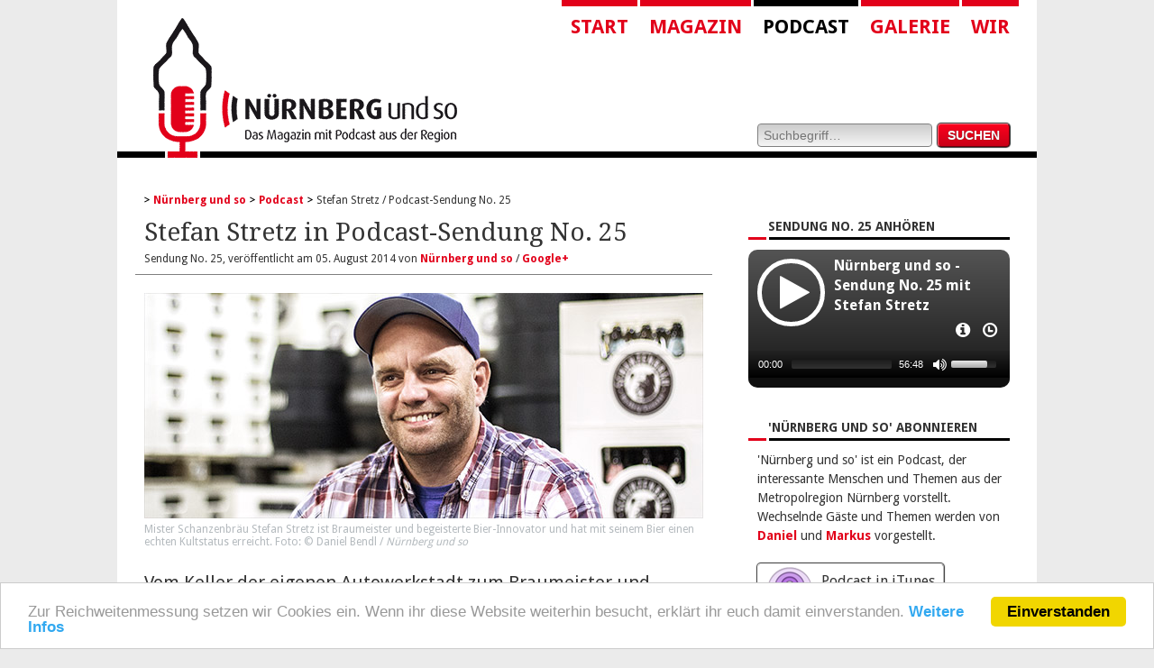

--- FILE ---
content_type: text/html
request_url: https://www.nuernberg-und-so.de/podcast/stefan-stretz-sendung-no25
body_size: 12322
content:
<!DOCTYPE html>
<html class="no-js" lang="de" dir="ltr">
	<head>
		<!--charset-->
		<meta charset="UTF-8">
		
		<!--Add your page title -->
		<title>Stefan Stretz / Podcast-Sendung No. 25 - N&uuml;rnberg und so</title>
		
		<!--Add meta description and Author -->
		<meta name="description" content ="Mister Schanzenbr&auml;u Stefan Stretz ist Braumeister und begeisterte Bier-Innovator und hat mit seinem Bier einen echten Kultstatus erreicht.">		<meta property="og:title" content="Stefan Stretz in Podcast-Sendung No. 25 - Nürnberg und so">
		<meta property="og:type" content="article">
		<meta property="og:url" content="https://www.nuernberg-und-so.de/podcast/stefan-stretz-sendung-no25">
		<meta property="og:site_name" content="Nürnberg und so - Podcast und Blog">
		<meta property="og:description" content="Mister Schanzenbräu Stefan Stretz ist Braumeister und begeisterte Bier-Innovator und hat mit seinem Bier einen echten Kultstatus erreicht.">
		<meta property="og:image" content="https://www.nuernberg-und-so.de/content/01-podcast/25-stefan-stretz-sendung-no25/01.jpg">
		<meta property="og:image:width" content="620">
		<meta property="og:image:height" content="250">
		<link rel="image_src" href="https://www.nuernberg-und-so.de/content/01-podcast/25-stefan-stretz-sendung-no25/01.jpg">
		<meta name="twitter:site" content="@nuernbergundso">
		<meta name="twitter:site:id" content="2720807666">
		<meta name="twitter:card" content="summary">
		<meta name="twitter:creator" content="@nuernbergundso">
		<meta property="article:publisher" content="https://www.facebook.com/nuernbergundso">
		<meta name="author" content ="N&uuml;rnberg und so">
		<link rel="canonical" href="https://www.nuernberg-und-so.de/podcast/stefan-stretz-sendung-no25" />
		 
		<!--favicon -->
		<link rel="shortcut icon" href="https://www.nuernberg-und-so.de/favicon.ico" type="image/png" />
		<link rel="icon" href="https://www.nuernberg-und-so.de/favicon.ico" type="image/png" />
			
		<meta name="viewport" content="width=device-width, initial-scale=1.0">
		<!--[if lt IE 9]>
			<script src="http://css3-mediaqueries-js.googlecode.com/svn/trunk/css3-mediaqueries.js"></script>
		<![endif]-->
		<meta http-equiv="x-ua-compatible" content="IE=edge">
		
		<!--The Main CSS file -->
		<link rel="stylesheet" href="https://www.nuernberg-und-so.de/assets/styles/fancybox/jquery.fancybox.css?v=2.1.0" />
		<link rel="stylesheet" href="https://www.nuernberg-und-so.de/assets/styles/podlove-player/podlove-web-player.css" />
		<link rel="stylesheet" href="https://www.nuernberg-und-so.de/assets/styles/styles.css" />
		
		<link rel="stylesheet" href="//fonts.googleapis.com/css?family=Droid+Sans:400,700|Droid+Serif:400,700,400italic" />
		
		<!--[if lt IE 9 ]>
			<link rel="stylesheet" href="https://www.nuernberg-und-so.de/assets/styles/ie.css" />
	
		<![endif]-->

		<!-- START JS -->

		<!-- jQuery Javascript Library-->
		<script src="//ajax.googleapis.com/ajax/libs/jquery/1.8.0/jquery.min.js"></script>
		<script src="https://www.nuernberg-und-so.de/assets/scripts/jquery.plugins.min.js"></script>
		<script src="https://www.nuernberg-und-so.de/assets/scripts/jquery.core.min.js"></script>

		<script src="https://www.nuernberg-und-so.de/assets/scripts/podlove-player/html5shiv.js"></script>
		<script src="https://www.nuernberg-und-so.de/assets/scripts/podlove-player/podlove-web-player.js"></script>

		<script type="text/javascript" charset="utf-8">
			
			$(document).ready(function() {
				
				$('#podcastPlayerNundso').podlovewebplayer({
					poster: '/assets/images/logo_single_nuernberg-und-so.jpg',
					title: 'Nürnberg und so - Sendung No. 25 mit Stefan Stretz',
					subtitle: 'Der Podcast Nürnberg und so stellt interessante Menschen und Ihre Themen aus der Metropolregion Nürnberg vor.',
					summary: '<p>Vom Keller der eigenen Autowerkstadt zum Braumeister und begeisterten Bier-Innovator.</p><p>Der Podcast Nürnberg und so stellt interessante Menschen und Ihre Themen aus der Metropolregion Nürnberg vor.</p><p>Veröffentlicht am 05. August 2014.</p>',
					downloads: [{"name": "mp3-Datei (MPEG-1 Audio Layer III)","size": 54550250,"url": "/api.mp3?id=a7a62718034c316c3f588f7064a41984","dlurl": "/api.mp3?id=a7a62718034c316c3f588f7064a41984"},{"name": "m4a-Datei (AAC-Audiodatei)","size": 55138940,"url": "/api.mp3?id=cf2db3010dbcfe7f2c1048d110824141","dlurl": "/api.mp3?id=cf2db3010dbcfe7f2c1048d110824141"},{"name": "ogg-Datei (Ogg Vorbis)","size": 42598543,"url": "/api.mp3?id=259b2775a9569d5b43eeb03f0f1f5e8a","dlurl": "/api.mp3?id=259b2775a9569d5b43eeb03f0f1f5e8a"}],					duration: '00:56:48',
					alwaysShowHours: true,
					startVolume: 0.8,
					width: 'auto',
					hidedownloadbutton: false,
					summaryVisible: false,
					timecontrolsVisible: false,
					sharebuttonsVisible: true,
					chaptersVisible: false	
				});
				
				$('#podcastPlayerFunctionbarNundso').podlovewebplayer({
					title: 'Nürnberg und so - Sendung No. 25 mit Stefan Stretz',
					summary: '<p>Vom Keller der eigenen Autowerkstadt zum Braumeister und begeisterten Bier-Innovator.</p><p>Der Podcast Nürnberg und so stellt interessante Menschen und Ihre Themen aus der Metropolregion Nürnberg vor.</p><p>Veröffentlicht am 05. August 2014.</p>',
					duration: '00:56:48',
					width: '290px',
					startVolume: 0.8,
					hidedownloadbutton: true
				});
			   
			});		
			
		</script>
		
		<!-- END/ JS -->

	</head>

<body id ="home" itemscope itemtype="http://schema.org/WebPage">	

<div id="navigationMobile">
	<a href="javascript:;" id="navigationMobileButton">
		<img src="/assets/images/icon-navigation-menu.png" width="65" height="65" />
	</a>
	<div id="navigationMobileMenu" style="width: 0px;display: none;">
	
		<form id="searchform" method="get" action="/search/">
			<input type="submit" value="SUCHEN" id="searchbutton" onclick="_gaq.push(['_trackEvent', 'header', 'search', 'button']);">
			<input type="text" placeholder="Suchbegriff…" name="q" id="searchstring">
		</form>
	
		<ul>
			<li>
				<a href="https://www.nuernberg-und-so.de">Start</a>
			</li>
			<li class="submenu">				<a href="/blog">Magazin</a>
				<a class="folderOpen" href="javascript:;">Open</a>
				<ul class="submenu" style="display: none;">
					<li>
						<a href="/thema/kultur-kreativwirtschaft" onclick="_gaq.push([\'_trackEvent\', \'header\', \'mobileNavigation\', \'magazinKulturKreativwirtschaft\']);">Kultur- und Kreativwirtschaft</a>
					</li>
					<li>
						<a href="/thema/startup" onclick="_gaq.push([\'_trackEvent\', \'header\', \'mobileNavigation\', \'magazinNuernbergStartups\']);">Nürnberg Startups</a>
					</li>
					<li>
						<a href="/thema/food-truck" onclick="_gaq.push([\'_trackEvent\', \'header\', \'mobileNavigation\', \'magazinFoodtrucks\']);">Foodtrucks</a>
					</li>
					<li>
						<a href="/thema/beste-burger-nuernberg-region" onclick="_gaq.push([\'_trackEvent\', \'header\', \'mobileNavigation\', \'magazinBestenBurger\']);">Die Besten Burger</a>
					</li>
					<li>
						<a href="/news/innovation" onclick="_gaq.push([\'_trackEvent\', \'header\', \'mobileNavigation\', \'magazinInnovationTrends\']);">Innovation und Trends</a>
					</li>
					<li>
						<a href="/news/mobilitaet" onclick="_gaq.push([\'_trackEvent\', \'header\', \'mobileNavigation\', \'magazinMobiliaet\']);">Mobilität und Reisen</a>
					</li>
				</ul>
			</li>
			<li class="submenu current">				<a href="/podcast">Podcast</a>
				<a  class="folderOpen" href="javascript:;">Open</a>
				<ul class="submenu" style="display: none;">
					<li>
						<a href="https://www.nuernberg-und-so.de/podcast/joerg-korinek-sendung-no32">Aktuelle Sendung</a>
					</li><li>
						<a href="/podcast">Alle Sendungen</a>
					</li><li>
						<a href="/podcast/alle-gaeste">Alle Gäste</a>	
					</li>
					<li class="dash"></li>
					<li>
						<a href="/podcast/wer-reist-hat-viel-zu-erzaehlen">WRHVZE</a>
					</li>
				</ul>
			</li>
			<li class="submenu">				<a href="/galerie" onclick="_gaq.push(['_trackEvent', 'header', 'mobileNavigation', 'galerie']);">Galerie</a>
			</li>
			<li class="submenu">				<a href="/wir" onclick="_gaq.push(['_trackEvent', 'header', 'navigation', 'wir']);" class="sf-with-ul">Wir</a>
				<a class="folderOpen" href="javascript:;">Open</a>
				<ul class="submenu" style="display: none;">
					<li>
						<a href="/wir/team" onclick="_gaq.push(['_trackEvent', 'header', 'mobileNavigation', 'wirTeam']);">Team</a>
					</li>
					<li>
						<a href="/wir/gastautoren" onclick="_gaq.push(['_trackEvent', 'header', 'mobileNavigation', 'wirGastAutoren']);">Gastautoren</a>
					</li>
					<li>
						<a href="/bildrechte" onclick="_gaq.push(['_trackEvent', 'header', 'mobileNavigation', 'wirGastAutoren']);">Bildrechte</a>
					</li>
				</ul>
			</li>
		</ul>
		
			</div>
	<div id="overlay"><a href="javascript:;" id="navigationMobileArea" target="_blank">Navigation schließen</a></div>
</div>

<div id="scrollNavigation">
	<div class="wrapper">
						
			
			
				
				<a href="https://www.nuernberg-und-so.de"><div id="logoScrollNavigation" class="imgLiquid imgLiquidNoFill"><img src="/assets/images/logo_nuernberg-und-so_scrollNavigation.png" /></div></a><div id="navigationDesktopMenu"><ul><li><a href="https://www.nuernberg-und-so.de" onclick="_gaq.push(['_trackEvent', 'header', 'navigation', 'start']);">Start</a></li><li class="magazin submenu"><a href="https://www.nuernberg-und-so.de/blog" onclick="_gaq.push(['_trackEvent', 'header', 'navigation', 'magazin']);">Magazin</a><ul><li><a href="/thema/kultur-kreativwirtschaft" onclick="_gaq.push(['_trackEvent', 'header', 'navigation', 'thema']);">Kultur- und Kreativwirtschaft</a></li><li><a href="/thema/startup" onclick="_gaq.push(['_trackEvent', 'header', 'navigation', 'themaFoodtrucks']);">Nürnberg Startups</a></li><li><a href="/thema/food-truck" onclick="_gaq.push(['_trackEvent', 'header', 'navigation', 'podcastStartups']);">Foodtrucks</a></li><li><a href="/thema/beste-burger-nuernberg-region" onclick="_gaq.push(['_trackEvent', 'header', 'navigation', 'podcastFernbusse']);">Die Besten Burger</a></li><li><a href="/news/innovation" onclick="_gaq.push(['_trackEvent', 'header', 'navigation', 'podcastFernbusse']);">Innovation und Trends</a></li><li><a href="/news/mobilitaet" onclick="_gaq.push(['_trackEvent', 'header', 'navigation', 'podcastFernbusse']);">Mobilität und Reisen</a></li></ul></li><li class="podcast submenu current"><a href="https://www.nuernberg-und-so.de/podcast" onclick="_gaq.push(['_trackEvent', 'header', 'navigation', 'podcast']);">Podcast</a><ul><li><a href="https://www.nuernberg-und-so.de/podcast/joerg-korinek-sendung-no32" onclick="_gaq.push(['_trackEvent', 'header', 'navigation', 'podcastAktuelleSendung']);">Aktuelle Sendung</a></li><li><a href="https://www.nuernberg-und-so.de/podcast" onclick="_gaq.push(['_trackEvent', 'header', 'navigation', 'podcastAlleSendungen']);">Alle Sendungen</a></li><li><a href="https://www.nuernberg-und-so.de/podcast/alle-gaeste" onclick="_gaq.push(['_trackEvent', 'header', 'navigation', 'podcastAlleGaeste']);">Alle Gäste</a></li><li class="dash"></li><li><a href="https://www.nuernberg-und-so.de/podcast/wer-reist-hat-viel-zu-erzaehlen" onclick="_gaq.push(['_trackEvent', 'header', 'navigation', 'podcastAlleGaeste']);">WRHVZE</a></li></li></ul></li><li><a href="https://www.nuernberg-und-so.de/galerie" onclick="_gaq.push(['_trackEvent', 'header', 'navigation', 'galerie']);">Galerie</a></li><li class="wir submenu"><a href="https://www.nuernberg-und-so.de/wir" onclick="_gaq.push(['_trackEvent', 'header', 'navigation', 'wir']);">Wir</a><ul><li><a href="https://www.nuernberg-und-so.de/wir/team" onclick="_gaq.push(['_trackEvent', 'header', 'navigation', 'wirTeam']);">Team</a></li><li><a href="https://www.nuernberg-und-so.de/wir/gastautoren" onclick="_gaq.push(['_trackEvent', 'header', 'navigation', 'wirGastAutoren']);">Gastautoren</a></li><li><a href="/bildrechte" onclick="_gaq.push(['_trackEvent', 'header', 'navigation', 'wirGastAutoren']);">Bildrechte</a></li></ul></li><ul></div>
		
	</div>
</div>
<header class="container">

	<h1><a id="header-logo" href="https://www.nuernberg-und-so.de" onclick="_gaq.push(['_trackEvent', 'header', 'logo', 'start']);" title="Stefan Stretz in Podcast-Sendung No. 25 - Der Podcast Nürnberg und so stellt interessante Menschen und Ihre Themen aus der Metropolregion Nürnberg vor."><img src="/assets/images/styles/logo_nuernberg-und-so.png" alt="Logo Nürnberg und so" /></a></h1>	
	<nav id="header-navigation"><ul><li><a href="https://www.nuernberg-und-so.de" onclick="_gaq.push(['_trackEvent', 'header', 'navigation', 'start']);">Start</a></li><li class="magazin submenu"><a href="https://www.nuernberg-und-so.de/blog" onclick="_gaq.push(['_trackEvent', 'header', 'navigation', 'magazin']);">Magazin</a><ul><li><a href="/thema/kultur-kreativwirtschaft" onclick="_gaq.push(['_trackEvent', 'header', 'navigation', 'thema']);">Kultur- und Kreativwirtschaft</a></li><li><a href="/thema/startup" onclick="_gaq.push(['_trackEvent', 'header', 'navigation', 'themaFoodtrucks']);">Nürnberg Startups</a></li><li><a href="/thema/food-truck" onclick="_gaq.push(['_trackEvent', 'header', 'navigation', 'podcastStartups']);">Foodtrucks</a></li><li><a href="/thema/beste-burger-nuernberg-region" onclick="_gaq.push(['_trackEvent', 'header', 'navigation', 'podcastFernbusse']);">Die Besten Burger</a></li><li><a href="/news/innovation" onclick="_gaq.push(['_trackEvent', 'header', 'navigation', 'podcastFernbusse']);">Innovation und Trends</a></li><li><a href="/news/mobilitaet" onclick="_gaq.push(['_trackEvent', 'header', 'navigation', 'podcastFernbusse']);">Mobilität und Reisen</a></li></ul></li><li class="podcast submenu current"><a href="https://www.nuernberg-und-so.de/podcast" onclick="_gaq.push(['_trackEvent', 'header', 'navigation', 'podcast']);">Podcast</a><ul><li><a href="https://www.nuernberg-und-so.de/podcast/joerg-korinek-sendung-no32" onclick="_gaq.push(['_trackEvent', 'header', 'navigation', 'podcastAktuelleSendung']);">Aktuelle Sendung</a></li><li><a href="https://www.nuernberg-und-so.de/podcast" onclick="_gaq.push(['_trackEvent', 'header', 'navigation', 'podcastAlleSendungen']);">Alle Sendungen</a></li><li><a href="https://www.nuernberg-und-so.de/podcast/alle-gaeste" onclick="_gaq.push(['_trackEvent', 'header', 'navigation', 'podcastAlleGaeste']);">Alle Gäste</a></li><li class="dash"></li><li><a href="https://www.nuernberg-und-so.de/podcast/wer-reist-hat-viel-zu-erzaehlen" onclick="_gaq.push(['_trackEvent', 'header', 'navigation', 'podcastAlleGaeste']);">WRHVZE</a></li></li></ul></li><li><a href="https://www.nuernberg-und-so.de/galerie" onclick="_gaq.push(['_trackEvent', 'header', 'navigation', 'galerie']);">Galerie</a></li><li class="wir submenu"><a href="https://www.nuernberg-und-so.de/wir" onclick="_gaq.push(['_trackEvent', 'header', 'navigation', 'wir']);">Wir</a><ul><li><a href="https://www.nuernberg-und-so.de/wir/team" onclick="_gaq.push(['_trackEvent', 'header', 'navigation', 'wirTeam']);">Team</a></li><li><a href="https://www.nuernberg-und-so.de/wir/gastautoren" onclick="_gaq.push(['_trackEvent', 'header', 'navigation', 'wirGastAutoren']);">Gastautoren</a></li><li><a href="/bildrechte" onclick="_gaq.push(['_trackEvent', 'header', 'navigation', 'wirGastAutoren']);">Bildrechte</a></li></ul></li></ul></nav>	<div id="searchform">
	<form method="get" action="/search/"><input type="text" placeholder="Suchbegriff…" name="q" id="searchstring" /><input type="submit" value="SUCHEN" id="searchbutton" onclick="_gaq.push(['_trackEvent', 'header', 'search', 'button']);" />
	</form>
</div>			
</header>

<a id="scrollNavigationAncor"></a>

<div class="container">

	
<!--	<div style="clear:both;"></div>-->

	<section class="content">
		<nav itemprop="breadcrumb" id="breadcrumb">
	<ol>
				<li><a href="https://www.nuernberg-und-so.de/" onclick="_gaq.push(['_trackEvent', 'functionBar', 'breadcrumb', 'link:Nürnberg und so']);">Nürnberg und so</a></li>				<li><a href="https://www.nuernberg-und-so.de/podcast" onclick="_gaq.push(['_trackEvent', 'functionBar', 'breadcrumb', 'link:Podcast']);">Podcast</a></li>				<li>Stefan Stretz / Podcast-Sendung No. 25</a></li>			</ol>
</nav>		  <article>
		    <h2>Stefan Stretz in Podcast-Sendung No. 25</h2>		    
		    <h6>Sendung No. 25, veröffentlicht am 05. August 2014 von <a href="https://www.nuernberg-und-so.de/wir">Nürnberg und so</a> / <a href="https://plus.google.com/116877748892907196359?rel=author" target="_blank">Google+</a></h6>		    
		    
		    <div class="columnImage wide"><div class="imgLiquid imgLiquidFill"><img src="https://www.nuernberg-und-so.de/content/01-podcast/25-stefan-stretz-sendung-no25/01.jpg" alt="Portrait Stefan Stretz Schanzenbräu" /></div><p class="caption">Mister Schanzenbräu Stefan Stretz ist Braumeister und begeisterte Bier-Innovator und hat mit seinem Bier einen echten Kultstatus erreicht. Foto: © Daniel Bendl / Nürnberg und so</p></div>		    
		    <h3 class="text">Vom Keller der eigenen Autowerkstadt zum Braumeister und begeisterten Bier-Innovator.</h3>
		    <p><em>Unser heutiger Gast ist Nürnberger durch und durch. Aufgewachsen in Gaismannshof hat er zwischen Knast und Lederer bereits seine Bio-Lehrer mit Bier versorgt. Das Studium der Biotechnologie führte ihn nach Berlin. Nach 80.000 km jährlich auf Deutschlands Straßen zog es ihn aber doch wieder zurück nach Nürnberg. Dort begann er in der eigenen Autowerkstatt im Keller mit dem Bierbrauen. Hier ist der Braumeister und begeisterte Bier-Innovator, Mister Schanzenbräu: Herzlich willkommen Stefan Stretz.</em></p>

<p>Während der Durchschnittsdeutsche in Getränkemarkt und Restaurant zu den großen bekannten Biermarken greift, entscheiden sich die Franken für heimische Biermarken. Kein Wunder, denn schließlich gibt es hier die größte Brauereidichte der Welt und entsprechend groß ist die Vielfalt der zur Wahl stehenden Biermarken und Biersorten. Gerade im ländlichen Raum findet sich selbst in kleinsten Dörfern eine Brauerei. Nun hat es uns zur Aufzeichnung dieser Sendung jedoch nicht Richtung Oberfranken sondern direkt nach Nürnberg verschlagen.</p>

<div class="columnImage medium right"><img src="https://www.nuernberg-und-so.de/content/01-podcast/25-stefan-stretz-sendung-no25/stefan-stretz-schanzenbraeu-biermarkt.jpg" alt="Stefan Stretz Getr&auml;nkemarkt" /><p class="caption">Stefan Stretz hat es innerhalb kürzester Zeit geschafft, mit Schanzenbräu einen echten Kultstatus inklusive Fan-Kultur zu erlangen. Foto: © Daniel Bendl / Nürnberg und so (<a href="https://www.nuernberg-und-so.de/bildrechte">cc</a>)</p></div>

<p>Während die großen Nürnberger Biermarken schon lange nicht mehr im Stadtgebiet brauen und ihre Standorte auf die grüne Wiese verlagert haben, gibt es inmitten des ehemaligen AEG-Areals eine Brauerei, die auf keine lange Historie zurückblicken kann und es trotzdem innerhalb kürzester Zeit geschafft hat einen echten Kultstatus inklusive Fan-Kultur zu erlangen: Schanzenbräu. Dessen Gründer Stefan Stretz empfing uns herzlich an einem verregneten Abend zum Plausch über nichts anderes als Bier.</p>

<p>Nachdem das Rolltor hinter uns geschlossen wurde bekamen wir zunächst eine Führung durch die "provisorische Brauerei von Schanzenbräu". Provisorisch deshalb, da ein Neubau bereits in Planung ist und wir die zugehörigen Pläne im Büro von Stefan Stretz bereits in Augenschein nehmen durften. Details über dieses absolute Brauerei-Geheimnis von Schanzenbräu erfahrt ihr von uns jedoch nicht. Unmengen von Fässern und Bierkästen stapelten sich in der Halle von Schanzenbräu. Nahezu gähnende Leere herrschte jedoch im Kühlhaus. Aufgrund der großen Nachfrage nach dem Nürnberger Bier bleibt das Schanzenbräu nie sehr lange zum verweilen hier.</p>

<div style="border-top: solid 1px #414141;border-bottom: solid 1px #414141;margin: 10px 10px 20px 10px;padding: 20px 10px 20px 10px; text-align: center;">
<span style="font-size: 28px;font-family: 'Droid Serif', serif;line-height: 36px;">Schanzenbräu: Vom Keller einer Werkstatt zum erfolgreichen Bierbrauer</span></div>

<p>Die Geschichte von Stefan Stretz Weg zum erfolgreichen Bierbrauer ist absolut filmreif. In einer Nürnberger Werkstatt schraubten er und ein paar Freunde an amerikanischen Straßenkreuzern und richteten irgendwann den Keller zum Bierbrauen her. Omas Badebottich und alte Fässer waren die idealen Behälter für die ersten Experimente und "umgerührt haben wir mit einer Dachlatte" ergänzt Stefan Stretz diese Anekdote. Wer jetzt denkt, dass Stefan Stretz sich damals als blutiger Anfänger ins Abenteuer Bierbrauen stürzte, liegt völlig daneben. Stefan Stretz lernte das Bierbrauen wie es sich gehört: mit ordentlichem Titel nach Abschluss des Studiums. 2003 kam Stefan aus Berlin zurück und im Folgejahr wurde  der erste Sud von Schanzenbräu gemacht.</p>

<div class="columnImage wide"><img src="https://www.nuernberg-und-so.de/content/01-podcast/25-stefan-stretz-sendung-no25/stefan-stretz-schanzenbraeu-aufnahme.jpg" alt="Podcastaufnahmetisch" /><p class="caption">Zwischen Hellem, Rotbier und verschiedenen Säften gab es auch noch eine Podcast-Aufnahme.<br />Foto: © Markus Wolf / Nürnberg und so (<a href="https://www.nuernberg-und-so.de/bildrechte">cc</a>)</p></div>

<p>Die Qualität von Schanzenbräu sprach sich rasend schnell herum. Für Hochzeiten und andere Feiern lieferte Stefan Stretz den passenden Gerstensaft. Als schließlich mit dem Salon Regina die erste Gastwirtschaft sein Bier orderte, war es plötzlich vorbei mit der Kellerbrauerei unter der Autowerkstatt. Die Kapazitäten reichten nicht mehr aus und so wechselte Schanzenbräu in eine alte Metzgerei in der Nürnberger Albert-Klein-Straße. Aber auch dort war die maximale Produktionsmenge von 200 Hektolitern jährlich schnell ausgeschöpft und so landete die Biermarke mit dem brüllenden Bärenkopf im Logo am heutigen Standort auf AEG.</p>

<div class="columnImage medium right"><img src="https://www.nuernberg-und-so.de/content/01-podcast/25-stefan-stretz-sendung-no25/stefan-stretz-schanzenbraeu-firestone-bier.jpg" alt="Firestone Bier" /><p class="caption">David Walker und Adam Firestone gründeten erst 1996 die Firestone Walker Brewery. Foto: © Markus Wolf / Nürnberg und so (<a href="https://www.nuernberg-und-so.de/bildrechte">cc</a>)</p></div>

<p>Dass uns mit Stefan Stretz ein absoluter Bier-Experte gegenüber saß, merkten wir spätestens in dem Moment als er mit uns sein Wissen über die verschiedenen Biertypen teilte. So erfuhren wir von ihm Details zu Indian Pale Ale und belgischen Bieren, lernten aber ebenso etwas über die antiseptische Wirkung des Bieres oder auch Hopfenstopfen. Auch über seine Experimentierfreudigkeit erzählte uns Stefan Stretz. So wurde beispielsweise die Sonderedition "Blonder Baron" bei Schanzenbräu gebraut. Ein Bier, welches im Whiskey-Fass ganz eigene Noten in sich aufnehmen konnte. "Eine Geschmacksexplosion" beschreibt Stefan die Wirkung dieses Bieres und sah sich darin bestätigt. Denn wie immer reißen die Schanzenbräu-Fans ihm solch besondere Biere aus den Händen. Auch international ist Stefan Stretz ein gefragter Bierkenner. Auf Braumessen und Bierkongressen informiert er sich selbst über die neuesten Trends, wirkte andererseits aber auch schon bei den 'World Beer Awards' als Juror mit.</p>

<p>Noch viele weitere Geschichten rund ums Bier und Bierbrauen gibt es in der Sendung zum hören. Für uns war dieses Gespräch ein facettenreicher Einblick in die junge Geschichte der Nürnberger Brauerei Schanzenbräu. Stefan Stretz wünschen wir weiterhin viel Leidenschaft für den Gerstensaft, einen reibungslosen Brauerei-Neubau sowie jede Menge durstige Bierenthusiasten.</p>
		    <div class="clearfix"></div>
		    
		    <div class="podcast" style="position: static;">
		    
		    <audio id="podcastPlayerNundso" preload="none" ><source src="https://www.nuernberg-und-so.de/api.mp3?id=a7a62718034c316c3f588f7064a41984&source=player" type="audio/mpeg"></source></source><source src="https://www.nuernberg-und-so.de/api.mp3?id=259b2775a9569d5b43eeb03f0f1f5e8a&source=player" type="audio/ogg"></source></audio>		    
		    </div>
		    
		    <h3>Die Audio-Datei direkt aufrufen</h3>
		    <p>Wenn der Player nicht funktioniert, kannst Du auch die Audio-Datei direkt aufrufen und z.B. an deinem Smartphone oder Tablet speichern, um die Folge später anzuhören.</p><p><a href="https://www.nuernberg-und-so.de/api.mp3?id=a7a62718034c316c3f588f7064a41984" target="_blank"><span aria-hidden="true" class="icon-headphones"></span> Stefan Stretz in Podcast-Sendung No. 25 herunterladen</a></p>
		    
		    <div class="clearfix"></div><div id="galerieContent"><a href="https://www.nuernberg-und-so.de/content/01-podcast/25-stefan-stretz-sendung-no25/stefan-stretz-schanzenbraeu-impressionen-01.jpg" rel="galerie" class="item fbxImage" title="stefan-stretz-schanzenbraeu-impressionen-01" onclick="_gaq.push(['_trackEvent', 'article', 'pictureWall', 'imageFile_stefan-stretz-schanzenbraeu-impressionen-01']);"><img src="https://www.nuernberg-und-so.de/content/01-podcast/25-stefan-stretz-sendung-no25/stefan-stretz-schanzenbraeu-impressionen-01.thumb.jpg" alt="stefan-stretz-schanzenbraeu-impressionen-01
" /></a><a href="https://www.nuernberg-und-so.de/content/01-podcast/25-stefan-stretz-sendung-no25/stefan-stretz-schanzenbraeu-impressionen-02.jpg" rel="galerie" class="item fbxImage" title="stefan-stretz-schanzenbraeu-impressionen-02" onclick="_gaq.push(['_trackEvent', 'article', 'pictureWall', 'imageFile_stefan-stretz-schanzenbraeu-impressionen-02']);"><img src="https://www.nuernberg-und-so.de/content/01-podcast/25-stefan-stretz-sendung-no25/stefan-stretz-schanzenbraeu-impressionen-02.thumb.jpg" alt="stefan-stretz-schanzenbraeu-impressionen-02
" /></a><a href="https://www.nuernberg-und-so.de/content/01-podcast/25-stefan-stretz-sendung-no25/stefan-stretz-schanzenbraeu-impressionen-03.jpg" rel="galerie" class="item fbxImage" title="stefan-stretz-schanzenbraeu-impressionen-03" onclick="_gaq.push(['_trackEvent', 'article', 'pictureWall', 'imageFile_stefan-stretz-schanzenbraeu-impressionen-03']);"><img src="https://www.nuernberg-und-so.de/content/01-podcast/25-stefan-stretz-sendung-no25/stefan-stretz-schanzenbraeu-impressionen-03.thumb.jpg" alt="stefan-stretz-schanzenbraeu-impressionen-03
" /></a><a href="https://www.nuernberg-und-so.de/content/01-podcast/25-stefan-stretz-sendung-no25/stefan-stretz-schanzenbraeu-impressionen-04.jpg" rel="galerie" class="item fbxImage" title="stefan-stretz-schanzenbraeu-impressionen-04" onclick="_gaq.push(['_trackEvent', 'article', 'pictureWall', 'imageFile_stefan-stretz-schanzenbraeu-impressionen-04']);"><img src="https://www.nuernberg-und-so.de/content/01-podcast/25-stefan-stretz-sendung-no25/stefan-stretz-schanzenbraeu-impressionen-04.thumb.jpg" alt="stefan-stretz-schanzenbraeu-impressionen-04
" /></a><a href="https://www.nuernberg-und-so.de/content/01-podcast/25-stefan-stretz-sendung-no25/stefan-stretz-schanzenbraeu-impressionen-05.jpg" rel="galerie" class="item fbxImage" title="stefan-stretz-schanzenbraeu-impressionen-05" onclick="_gaq.push(['_trackEvent', 'article', 'pictureWall', 'imageFile_stefan-stretz-schanzenbraeu-impressionen-05']);"><img src="https://www.nuernberg-und-so.de/content/01-podcast/25-stefan-stretz-sendung-no25/stefan-stretz-schanzenbraeu-impressionen-05.thumb.jpg" alt="stefan-stretz-schanzenbraeu-impressionen-05
" /></a><a href="https://www.nuernberg-und-so.de/content/01-podcast/25-stefan-stretz-sendung-no25/stefan-stretz-schanzenbraeu-impressionen-06.jpg" rel="galerie" class="item fbxImage" title="stefan-stretz-schanzenbraeu-impressionen-06" onclick="_gaq.push(['_trackEvent', 'article', 'pictureWall', 'imageFile_stefan-stretz-schanzenbraeu-impressionen-06']);"><img src="https://www.nuernberg-und-so.de/content/01-podcast/25-stefan-stretz-sendung-no25/stefan-stretz-schanzenbraeu-impressionen-06.thumb.jpg" alt="stefan-stretz-schanzenbraeu-impressionen-06
" /></a><a href="https://www.nuernberg-und-so.de/content/01-podcast/25-stefan-stretz-sendung-no25/stefan-stretz-schanzenbraeu-impressionen-07.jpg" rel="galerie" class="item fbxImage" title="stefan-stretz-schanzenbraeu-impressionen-07" onclick="_gaq.push(['_trackEvent', 'article', 'pictureWall', 'imageFile_stefan-stretz-schanzenbraeu-impressionen-07']);"><img src="https://www.nuernberg-und-so.de/content/01-podcast/25-stefan-stretz-sendung-no25/stefan-stretz-schanzenbraeu-impressionen-07.thumb.jpg" alt="stefan-stretz-schanzenbraeu-impressionen-07
" /></a><a href="https://www.nuernberg-und-so.de/content/01-podcast/25-stefan-stretz-sendung-no25/stefan-stretz-schanzenbraeu-impressionen-08.jpg" rel="galerie" class="item fbxImage" title="stefan-stretz-schanzenbraeu-impressionen-08" onclick="_gaq.push(['_trackEvent', 'article', 'pictureWall', 'imageFile_stefan-stretz-schanzenbraeu-impressionen-08']);"><img src="https://www.nuernberg-und-so.de/content/01-podcast/25-stefan-stretz-sendung-no25/stefan-stretz-schanzenbraeu-impressionen-08.thumb.jpg" alt="stefan-stretz-schanzenbraeu-impressionen-08
" /></a><a href="https://www.nuernberg-und-so.de/content/01-podcast/25-stefan-stretz-sendung-no25/stefan-stretz-schanzenbraeu-impressionen-09.jpg" rel="galerie" class="item fbxImage" title="stefan-stretz-schanzenbraeu-impressionen-09" onclick="_gaq.push(['_trackEvent', 'article', 'pictureWall', 'imageFile_stefan-stretz-schanzenbraeu-impressionen-09']);"><img src="https://www.nuernberg-und-so.de/content/01-podcast/25-stefan-stretz-sendung-no25/stefan-stretz-schanzenbraeu-impressionen-09.thumb.jpg" alt="stefan-stretz-schanzenbraeu-impressionen-09
" /></a><a href="https://www.nuernberg-und-so.de/content/01-podcast/25-stefan-stretz-sendung-no25/stefan-stretz-schanzenbraeu-impressionen-10.jpg" rel="galerie" class="item fbxImage" title="stefan-stretz-schanzenbraeu-impressionen-10" onclick="_gaq.push(['_trackEvent', 'article', 'pictureWall', 'imageFile_stefan-stretz-schanzenbraeu-impressionen-10']);"><img src="https://www.nuernberg-und-so.de/content/01-podcast/25-stefan-stretz-sendung-no25/stefan-stretz-schanzenbraeu-impressionen-10.thumb.jpg" alt="stefan-stretz-schanzenbraeu-impressionen-10
" /></a><a href="https://www.nuernberg-und-so.de/content/01-podcast/25-stefan-stretz-sendung-no25/stefan-stretz-schanzenbraeu-impressionen-11.jpg" rel="galerie" class="item fbxImage" title="Des BEMBERS Bier Fässla. Foto: © Daniel Bendl / Nürnberg und so (cc)
" onclick="_gaq.push(['_trackEvent', 'article', 'pictureWall', 'imageFile_stefan-stretz-schanzenbraeu-impressionen-11']);"><img src="https://www.nuernberg-und-so.de/content/01-podcast/25-stefan-stretz-sendung-no25/stefan-stretz-schanzenbraeu-impressionen-11.thumb.jpg" alt="BEMBERS Bierfässla
" /><p class="comment">Des BEMBERS Bier Fässla.…</p></a><a href="https://www.nuernberg-und-so.de/content/01-podcast/25-stefan-stretz-sendung-no25/stefan-stretz-schanzenbraeu-impressionen-12.jpg" rel="galerie" class="item fbxImage" title="stefan-stretz-schanzenbraeu-impressionen-12" onclick="_gaq.push(['_trackEvent', 'article', 'pictureWall', 'imageFile_stefan-stretz-schanzenbraeu-impressionen-12']);"><img src="https://www.nuernberg-und-so.de/content/01-podcast/25-stefan-stretz-sendung-no25/stefan-stretz-schanzenbraeu-impressionen-12.thumb.jpg" alt="stefan-stretz-schanzenbraeu-impressionen-12
" /></a></div><div class="clearfix smallLine"></div><nav id="prevnext" ><p class="next">Nächste Sendung No. 26 mit<br /><a href="https://www.nuernberg-und-so.de/podcast/christian-ullrich-sendung-no26"><span aria-hidden="true" class="icon-untitled-2"></span> Christian Ullrich</a></p><p class="prev">Vorherige Sendung No. 24 <br /><a href="https://www.nuernberg-und-so.de/podcast/susanne-spitz-sendung-no24"><span aria-hidden="true" class="icon-untitled-4"></span> Susanne Spitz</a></p><p class="parent"><a href="https://www.nuernberg-und-so.de/podcast" ><span aria-hidden="true" class="icon-arrow-right"></span> Übersicht aller Podcast Sendungen</a></p></nav>		    
		    <div id="comments" class="clearfix heightOne"></div>
		    
		    
			<div class="clearfix heightOne"></div>
<div id="disqus_thread"></div>
<script type="text/javascript">
	/* * * CONFIGURATION VARIABLES: EDIT BEFORE PASTING INTO YOUR WEBPAGE * * */
	var disqus_shortname = 'nuernbergundso'; // required: replace example with your forum shortname
	
	/* * * DON'T EDIT BELOW THIS LINE * * */
	(function() {
	var dsq = document.createElement('script'); dsq.type = 'text/javascript'; dsq.async = true;
	dsq.src = 'http://' + disqus_shortname + '.disqus.com/embed.js';
	(document.getElementsByTagName('head')[0] || document.getElementsByTagName('body')[0]).appendChild(dsq);
	})();
</script>
<div id="disqus_thread_noscript"><noscript>Um unsere Kommentare sehen zu können oder selber einen Kommentar schreiben zu können, musst du Javascript aktivieren <a href="http://disqus.com/?ref_noscript">Unsere Kommentare werden über Disqus organisiert.</a></noscript>
<a href="http://disqus.com" class="dsq-brlink" style="display: none;">Kommentare <span class="logo-disqus">Disqus</span></a></div>
<div class="clearfix heightOne"></div>		    		    
		    <div class="clearfix"></div>

		  </article>
	</section> 

	<section class="functionBar">
		
		<article class="line">
<h5>Sendung No. 25 anhören</h5>
<div class="redLine">Podcast Nürnberg und so</div><audio id="podcastPlayerFunctionbarNundso" preload="none" ><source src="https://www.nuernberg-und-so.de/api.mp3?id=a7a62718034c316c3f588f7064a41984&source=player" type="audio/mpeg"></source></source><source src="https://www.nuernberg-und-so.de/api.mp3?id=259b2775a9569d5b43eeb03f0f1f5e8a&source=player" type="audio/ogg"></source></audio></article><article class="line">
<h5>'Nürnberg und so' abonnieren</h5>
	<div class="redLine">'Nürnberg und so' Podcast und Blog</div>	
  <p>'Nürnberg und so' ist ein Podcast, der interessante Menschen und Themen aus der Metropolregion Nürnberg vorstellt. Wechselnde Gäste und Themen werden von <a href="https://www.nuernberg-und-so.de/wir" onclick="_gaq.push(['_trackEvent', 'functionBar', 'widgetPodcast', 'daniel']);">Daniel</a> und <a href="https://www.nuernberg-und-so.de/wir" onclick="_gaq.push(['_trackEvent', 'functionBar', 'widgetPodcast', 'markus']);">Markus</a> vorgestellt.</p>
  <p><a href="https://itunes.apple.com/de/podcast/nurnberg-und-so-podcast-feed/id570580337" class="action itunes" target="_blank" onclick="_gaq.push(['_trackEvent', 'functionBar', 'widgetPodcast', 'itunesPodcastFeed']);">Podcast in iTunes abonnieren</a></p>
  <p><a href="https://www.nuernberg-und-so.de/podcast/feed" class="action rssfeed" onclick="_gaq.push(['_trackEvent', 'functionBar', 'widgetPodcast', 'rssPodcastFeed']);">Podcast als RSS Feed abonnieren</a></p>
</article><article class="line">
<h5>Foodtrucks & Street Food</h5>
<div class="redLine">Finde mit Craftplaces Foodtrucks und Street Food</div>
<p>
<a href="https://www.craftplaces.com/de" target="_blank"><img src="/assets/images/craftplaces-logo-nundso.png" alt="Logo Craftplaces - mobile Unternehmen wie Foodtrucks und Street Food finden " width="256" /></a>
</p>
	<p>Die besten Foodtrucks und Street Food in <a href="https://www.craftplaces.com/de/stadt/liste" target="_blank">deiner Stadt suchen</a>, denn mobile Unternehmen sind immer und überall für dich da. <a href="https://www.craftplaces.com/de" target="_blank">Craftplaces</a> zeigt dir wo und wann sie unterwegs sind.</p>
</article>

<article class="line">
	<h5>Du willst nichts verpassen?</h5>
	<div class="redLine">Anmeldung E-Mail Newsletter 'Nürnberg und so'</div>	
	<p style="padding-bottom: 0px;padding-top: 10px;">
		<a href="http://nuernberg-und-so.us7.list-manage2.com/subscribe?u=220c358d212552ca597e4c6ea&id=7a4f85e75f" target="_blank" id="linkSignInNewsletter" onclick="_gaq.push(['_trackEvent', 'functionBar', 'widgetNewsletter', 'anmeldung']);"><img src="/assets/images/newsletter-badge.png" alt="Anmeldung zum E-Mail Newsletter" /></a>
	</p>
</article>
<article class="line last">
<h5 alt="Zitate aus den Sendungen">Sätze für die Ewigkeit</h5>
<div class="redLine">Podcast Nürnberg und so</div>
<div class="quote">Bierbrauen ist ein Zusammenspiel aus Zeit und Temperatur.<div class="author"><span aria-hidden="true" class="icon-bubble"></span> Stefan Stretz in <a href="https://www.nuernberg-und-so.de/podcast/stefan-stretz-sendung-no25" target="_top" title="Stefan Stretz hat dieses Zitat in Sendung No. 25 gesagt.">Sendung No. 25</a></div></div><div class="quote">Bei Diablo ist alles kaputt.<div class="author"><span aria-hidden="true" class="icon-bubble"></span> Markus Wolf in <a href="https://www.nuernberg-und-so.de/podcast/svetlana-quindt-kamui-sendung-no21" target="_top" title="Markus Wolf hat dieses Zitat in Sendung No. 21 gesagt.">Sendung No. 21</a></div></div><div class="quote last">Mit jedem hervorragenden Mehl kann man auch großen Mist backen.<div class="author"><span aria-hidden="true" class="icon-bubble"></span> Arnd Erbel in <a href="https://www.nuernberg-und-so.de/podcast/arnd-erbel-sendung-no29" target="_top" title="Arnd Erbel hat dieses Zitat in Sendung No. 29 gesagt.">Sendung No. 29</a></div></div></article><article class="line last">
<h5>Letzte Podcast Sendungen</h5>
<div class="redLine">Nürnberg und so</div>
<h4><a href="https://www.nuernberg-und-so.de/podcast/joerg-korinek-sendung-no32" onclick="_gaq.push(['_trackEvent', 'functionBar', 'widgetLastShow', 'headlineSendungNo32']);">Jörg Korinek / Podcast-Sendung No. 32</a></h4><h6>Veröffentlicht am 05.05.2015</h6><p>Den geborenen Göppinger lockte ein Praktikum in die Frankenmetropole. Dem Weg zum Informatik-Studium gingen einige bundesweite Schulaufenthalte voraus, bei denen er Orientierung gewann und diverse…</p><p><a href="https://www.nuernberg-und-so.de/podcast/joerg-korinek-sendung-no32" class="right" title="Jörg Korinek / Podcast-Sendung No. 32" onclick="_gaq.push(['_trackEvent', 'functionBar', 'widgetLastShow', 'linkSendungNo32']);"><span aria-hidden="true" class="icon-headphones"></span> zur Sendung No. 32</a></p><p class="break"></p><h4><a href="https://www.nuernberg-und-so.de/podcast/roland-rosenbauer-sendung-no31" onclick="_gaq.push(['_trackEvent', 'functionBar', 'widgetLastShow', 'headlineSendungNo31']);">Roland Rosenbauer / Podcast-Sendung No. 31</a></h4><h6>Veröffentlicht am 11.02.2015</h6><p>Aus Cadolzburg kommend, finanzierte er sich mit dem "Ruf der Unendlichkeit" oder der "Rache des Knochenmannes" seine Schulzeit. Trotz BWL Studium landete er schließlich beim Jugendfunk des…</p><p><a href="https://www.nuernberg-und-so.de/podcast/roland-rosenbauer-sendung-no31" class="right" title="Roland Rosenbauer / Podcast-Sendung No. 31" onclick="_gaq.push(['_trackEvent', 'functionBar', 'widgetLastShow', 'linkSendungNo31']);"><span aria-hidden="true" class="icon-headphones"></span> zur Sendung No. 31</a></p></article><article class="line">
<h5>Wer reist hat viel zu erzählen</h5>
	<div class="redLine">'Nürnberg und so' Podcast und Blog</div>
	<p><a href="/podcast/wer-reist-hat-viel-zu-erzaehlen/" onclick="_gaq.push(['_trackEvent', 'functionBar', 'widgetWrhvze', 'linkImage']);"><img src="/assets/images/wer-reist-hat-viel-zu-erzaehlen-wrhvze.teaser.jpg" /></a></p><a href="https://www.nuernberg-und-so.de/podcast/wer-reist-hat-viel-zu-erzaehlen/wrhvze-no4" class="right" title="Verfügbarkeitsproblem" onclick="_gaq.push(['_trackEvent', 'functionBar', 'widgetWrhvze', 'linkEpisodeNo4']);"><span aria-hidden="true" class="icon-headphones"></span> WRHVZE: Episode No. 4 - Verfügbarkeitsproblem</a><p class="break moreSpace"></p><a href="https://www.nuernberg-und-so.de/podcast/wer-reist-hat-viel-zu-erzaehlen/wrhvze-no3" class="right" title="Eine alternative Zugreihung" onclick="_gaq.push(['_trackEvent', 'functionBar', 'widgetWrhvze', 'linkEpisodeNo3']);"><span aria-hidden="true" class="icon-headphones"></span> WRHVZE: Episode No. 3 - Eine alternative Zugreihung</a></article><article class="line last">
<h5>Aktuelle Magazin-Artikel</h5>
<div class="redLine">Nürnberg und so</div>
<h4><a href="https://www.nuernberg-und-so.de/blog/startup-craftplaces-foodtrucks-street-food-119" onclick="_gaq.push(['_trackEvent', 'functionBar', 'widgetLastArticles', 'headlineArticle:Zehn Fragen an Startup Craftplaces aus Nürnberg']);">Zehn Fragen an Startup Craftplaces aus Nürnberg</a></h4><h6>Veröffentlicht am 10.02.2019</h6><p>Mit der Technologie des Startups Craftplaces finden Millionen Street Food Kunden Foodtrucks. Das junge Technologie-Unternehmen strebt an, das in 5 Jahren alle Foodtrucks in Europa und den USA mit…</p><p><a href="https://www.nuernberg-und-so.de/blog/startup-craftplaces-foodtrucks-street-food-119" class="right" title="Zehn Fragen an Startup Craftplaces aus Nürnberg" onclick="_gaq.push(['_trackEvent', 'functionBar', 'widgetLastArticles', 'linkArticle:Zehn Fragen an Startup Craftplaces aus Nürnberg']);"><span aria-hidden="true" class="icon-arrow-right"></span> weiterlesen</a></p><p class="break"></p><h4><a href="https://www.nuernberg-und-so.de/blog/stadtbild-spitalgasse-16-2018-659" onclick="_gaq.push(['_trackEvent', 'functionBar', 'widgetLastArticles', 'headlineArticle:Fotogener Dauerbrenner: Die „Sutte“ des Heilig-Geist-Spitals']);">Fotogener Dauerbrenner: Die „Sutte“ des Heilig-Geist-Spitals</a></h4><h6>Veröffentlicht am 28.12.2018</h6><p>In den letzten Wochen wurde sie wieder zehntausendfach geknipst: Die malerische Westfront des Heilig-Geist-Spitals. Sie ist nicht nur eines der beliebtesten Fotomotive Alt-Nürnbergs, sondern hat…</p><p><a href="https://www.nuernberg-und-so.de/blog/stadtbild-spitalgasse-16-2018-659" class="right" title="Fotogener Dauerbrenner: Die „Sutte“ des Heilig-Geist-Spitals" onclick="_gaq.push(['_trackEvent', 'functionBar', 'widgetLastArticles', 'linkArticle:Fotogener Dauerbrenner: Die „Sutte“ des Heilig-Geist-Spitals']);"><span aria-hidden="true" class="icon-arrow-right"></span> weiterlesen</a></p><p class="break"></p><h4><a href="https://www.nuernberg-und-so.de/blog/anderswo-allein-in-afrika-film-interview-2018-658" onclick="_gaq.push(['_trackEvent', 'functionBar', 'widgetLastArticles', 'headlineArticle:Interview zum Afrika Film']);">Interview zum Afrika Film</a></h4><h6>Veröffentlicht am 18.12.2018</h6><p>Eigentlich war das alles ja gar nicht so geplant gewesen – das mit dem so lange bleiben, das mit dem Alleinsein und dem Weg zu sich selbst. Doch die Frage ist, ob man in diesem Leben so etwas…</p><p><a href="https://www.nuernberg-und-so.de/blog/anderswo-allein-in-afrika-film-interview-2018-658" class="right" title="Interview zum Afrika Film" onclick="_gaq.push(['_trackEvent', 'functionBar', 'widgetLastArticles', 'linkArticle:Interview zum Afrika Film']);"><span aria-hidden="true" class="icon-arrow-right"></span> weiterlesen</a></p></article><article class="line last">
<h5 alt="Erzählt anderen von Nürnberg und so">Erzählt anderen von uns</h5>
<div class="redLine">Podcast und Blog 'Nürnberg und so'</div>
<p>Um eure Daten zu schützen, werden die sozialen Share-Funktionen erst aktiviert, wenn ihr euch über die Icons bewegt.</p>
<ul id="socialButtons">
	<li><a href="http://twitter.com/share" class="socialite twitter-share" data-text="Nürnberg und so - Podcast und Blog" data-url="https://www.nuernberg-und-so.de/podcast/stefan-stretz-sendung-no25" data-count="vertical" rel="nofollow" target="_blank"><span class="vhidden">Teilen bei Twitter</span></a></li>
	<li><a href="https://plus.google.com/share?url=http://www.nuernberg-und-so.de" class="socialite googleplus-one" data-size="tall" data-href="https://www.nuernberg-und-so.de/podcast/stefan-stretz-sendung-no25" rel="nofollow" target="_blank"><span class="vhidden">Teilen bei Google+</span></a></li>
	<li><a href="http://www.facebook.com/sharer.php?u=http://www.nuernberg-und-so.de&amp;t=N%C3%BCrnberg-und-so" class="socialite facebook-like" data-href="https://www.nuernberg-und-so.de/podcast/stefan-stretz-sendung-no25" data-send="false" data-layout="box_count" data-width="60" data-show-faces="false" rel="nofollow" target="_blank"><span class="vhidden">Teilen bei Facebook</span></a></li>
	<li><a href="http://www.linkedin.com/shareArticle?mini=true&amp;url=www.nuernberg-und-so.de&amp;title=N%C3%BCrnberg-und-so" class="socialite linkedin-share" data-url="https://www.nuernberg-und-so.de/podcast/stefan-stretz-sendung-no25" data-counter="top" rel="nofollow" target="_blank"><span class="vhidden">Teilen bei LinkedIn</span></a></li>
</ul>
</article>
	</section>

</div>
<footer>
	<div class="redLine">Nürnberg und so Podcast und Blog</div>
	<div class="columnThree first"><h4>Podcast Nürnberg und so</h4><p>'Nürnberg und so' ist ein Podcast, der interessante Menschen und Ihre Themen aus der Metropolregion Nürnberg vorstellt. Wechselnde Gäste und Themen werden von <a href="https://www.nuernberg-und-so.de/wir/">Daniel</a> und <a href="https://www.nuernberg-und-so.de/wir/">Markus</a> vorgestellt.</p>
<h4>Social Media: <span itemprop="publisher" itemscope itemtype="http://schema.org/Organization">
	<span itemprop="name">Podcast 'Nürnberg und so'</span></span></h4><p><a href="https://www.nuernberg-und-so.de/podcast/feed" class="marginRight" target="_blank" title="RSS Podcast Feed" onclick="_gaq.push(['_trackEvent', 'footer', 'button', 'rssPodcastFeed']);" ><img src="/assets/images/icon-rss.png" alt="Podcast Nürnberg und so RSS Feed" width="32" height="32" /></a><a href="https://itunes.apple.com/de/podcast/nurnberg-und-so-podcast-feed/id570580337" class="marginRight" target="_blank" title="Podcast Nürnberg und so bei iTunes" onclick="_gaq.push(['_trackEvent', 'footer', 'button', 'itunesPodcastFeed']);" ><img src="/assets/images/icon-socialmedia-podcast.png" alt="Podcast Nürnberg und so in iTunes abonnieren" width="32" height="32" /></a><a href="http://www.facebook.com/pages/N%C3%BCrnberg-und-so/170870706381147" class="marginRight" target="_blank" title="Nürnberg und so auf Facebook" onclick="_gaq.push(['_trackEvent', 'footer', 'button', 'facebookFanpage']);" ><img src="/assets/images/icon-socialmedia-facebook.png" alt="Nürnberg und so Fanpage in Facebook" width="32" height="32" /></a><a href="http://twitter.com/nuernbergundso" class="marginRight" target="_blank" title="Nürnberg und so auf Twitter" onclick="_gaq.push(['_trackEvent', 'footer', 'button', 'twitter']);" ><img src="/assets/images/icon-socialmedia-twitter.png" alt="Nürnberg und so in Twitter" width="32" height="32" /></a><a href="http://pinterest.com/nuernbergundso/" class="marginRight" target="_blank" onclick="_gaq.push(['_trackEvent', 'footer', 'button', 'pinterest']);" ><img src="/assets/images/icon-socialmedia-pinterest.png" alt="Nürnberg und so in Pinterest" width="32" height="32" /></a><a href="https://plus.google.com/115518678576132856643" rel="publisher" class="marginRight" target="_blank" onclick="_gaq.push(['_trackEvent', 'footer', 'button', 'googlePlus']);" ><img src="/assets/images/icon-socialmedia-googlePlus.png" alt="Nürnberg und so in Google Plus" width="32" height="32" /></a><a href="http://www.flickr.com/photos/nuernbergundso/" class="marginRight" target="_blank" onclick="_gaq.push(['_trackEvent', 'footer', 'button', 'flickr']);" ><img src="/assets/images/icon-socialmedia-flickr.png" alt="Nürnberg und so auf Flickr" width="32" height="32" /></a></p></div>
	
	<div class="columnThree">
		<h4>Aktuelle Tweets von <a href="http://twitter.com/nuernbergundso" target="_blank" onclick="_gaq.push(['_trackEvent', 'footer', 'link', 'headlineActualTweets']);" >@nuernbergundso</a></h4>
		<div class="comment"><p class="tweet">Lorem ipsum<p class="time">20.01.2026 06:06 Uhr</p>
		</div><div class="comment"><p class="tweet">Lorem ipsum<p class="time">20.01.2026 05:50 Uhr</p>
		</div>	</div>
	
	<div class="columnThree last">
		<h4>Fragen und Hinweise zum Podcast</h4>
			<p>Hast du noch Fragen oder Hinweise, dann erreichst du uns unter der E-Mail <a title="Anfrage an das N&uuml;rnberg und so Team" href="mailto:&#114;&#101;&#100;&#97;&#x6b;&#x74;&#105;&#111;&#x6e;&#x40;&#110;&#x75;&#x65;&#114;&#x6e;&#98;&#101;&#114;&#103;&#x75;&#110;&#100;&#x73;&#x6f;&#46;&#x64;&#101;">&#x72;&#101;&#100;&#x61;&#x6b;&#116;&#105;&#111;&#110;&#x40;&#110;&#117;&#x65;&#114;&#x6e;&#x62;&#x65;&#x72;&#103;&#117;&#110;&#100;&#x73;&#111;&#x2e;&#100;&#x65;</a>.</p>
		<h4>E-Mail Newsletter 'Nürnberg und so'</h4>
			<p>Wir informieren dich über aktuelle Gäste und interessante Themen zu vergangenen und zukünftigen Sendungen.</p>
<a href="http://nuernberg-und-so.us7.list-manage2.com/subscribe?u=220c358d212552ca597e4c6ea&id=7a4f85e75f" id="footerButtonNewsletterRegistration" onclick="_gaq.push(['_trackEvent', 'footer', 'button', 'newsletterRegistrieren']);" target="_blank" ><span aria-hidden="true" class="icon-mail-2"></span> E-Mail Newsletter anmelden</a>
	</div>
	<div class="break" style="margin-bottom: 0px;"></div>
	<div id="allGuests">
	<h4>Alle 'Nürnberg und so' Podcast-Gäste:</h4> <a href="https://www.nuernberg-und-so.de/podcast/sendung-no6" title="Podcast-Sendung No. 6 / Andrea Dahlhaus" >Andrea Dahlhaus</a>, <a href="https://www.nuernberg-und-so.de/podcast/arnd-erbel-sendung-no29" title="Arnd Erbel / Podcast-Sendung No. 29" >Arnd Erbel</a>, <a href="https://www.nuernberg-und-so.de/podcast/christian-ullrich-sendung-no26" title="Christian Ullrich / Podcast-Sendung No. 26" >Christian Ullrich</a>, <a href="https://www.nuernberg-und-so.de/podcast/sendung-no9" title="Podcast-Sendung No. 9 / Claudia Marquardt" >Claudia Marquardt</a>, <a href="https://www.nuernberg-und-so.de/podcast/sendung-no18" title="Dag Encke / Podcast-Sendung No. 18" >Dag Encke</a>, <a href="https://www.nuernberg-und-so.de/podcast/sendung-no15" title="Ingo Di Bella / Podcast-Sendung No. 15" >Ingo Di Bella</a>, <a href="https://www.nuernberg-und-so.de/podcast/jan-hagemann-sendung-no23" title="Jan Hagemann / Podcast-Sendung No. 23" >Jan Hagemann</a>, <a href="https://www.nuernberg-und-so.de/podcast/joerg-korinek-sendung-no32" title="Jörg Korinek / Podcast-Sendung No. 32" >Jörg Korinek</a>, <a href="https://www.nuernberg-und-so.de/podcast/sendung-no5" title="Podcast-Sendung No. 5 / Katrin Proschek" >Katrin Proschek</a>, <a href="https://www.nuernberg-und-so.de/podcast/sendung-no12" title="Marco Kirchner / Podcast-Sendung No. 12" >Marco Kirchner</a>, <a href="https://www.nuernberg-und-so.de/podcast/markus-boelling-sendung-no19" title="Markus Bölling / Podcast-Sendung No. 19" >Markus Bölling</a>, <a href="https://www.nuernberg-und-so.de/podcast/sendung-no13" title="Markus Teschner / Podcast-Sendung No. 13" >Markus Teschner</a>, <a href="https://www.nuernberg-und-so.de/podcast/sendung-no7" title="Podcast-Sendung No. 7 / Matthias Heyder" >Matthias Heyder</a>, <a href="https://www.nuernberg-und-so.de/podcast/michael-jakob-sendung-no27" title="Michael Jakob / Podcast-Sendung No. 27" >Michael Jakob</a>, <a href="https://www.nuernberg-und-so.de/podcast/sendung-no4" title="Podcast-Sendung No. 4 / Michael Niquè" >Michael Niquè</a>, <a href="https://www.nuernberg-und-so.de/podcast/sendung-no16" title="Michael Stingl / Podcast-Sendung No. 16" >Michael Stingl</a>, <a href="https://www.nuernberg-und-so.de/podcast/sendung-no2" title="Podcast-Sendung No. 2 / Roland Mietke" >Roland Mietke</a>, <a href="https://www.nuernberg-und-so.de/podcast/roland-rosenbauer-sendung-no31" title="Roland Rosenbauer / Podcast-Sendung No. 31" >Roland Rosenbauer</a>, <a href="https://www.nuernberg-und-so.de/podcast/sendung-no3" title="Podcast-Sendung No. 3 / Sebastian Wolf" >Sebastian Wolf</a>, <a href="https://www.nuernberg-und-so.de/podcast/stefan-stretz-sendung-no25" title="Stefan Stretz / Podcast-Sendung No. 25" >Stefan Stretz</a>, <a href="https://www.nuernberg-und-so.de/podcast/sendung-no8" title="Podcast-Sendung No. 8 / Stephan Stark" >Stephan Stark</a>, <a href="https://www.nuernberg-und-so.de/podcast/susanne-spitz-sendung-no24" title="Susanne Spitz / Podcast-Sendung No. 24" >Susanne Spitz</a>, <a href="https://www.nuernberg-und-so.de/podcast/sven-kuntzsch-sendung-no28" title="Sven Kuntzsch / Podcast-Sendung No. 28" >Sven Kuntzsch</a>, <a href="https://www.nuernberg-und-so.de/podcast/svetlana-quindt-kamui-sendung-no21" title="Svetlana Quindt / Podcast-Sendung No. 21" >Svetlana Quindt</a>, <a href="https://www.nuernberg-und-so.de/podcast/sendung-no17" title="Teresa Treuheit / Podcast-Sendung No. 17" >Teresa Treuheit</a>, <a href="https://www.nuernberg-und-so.de/podcast/sendung-no10" title="Podcast-Sendung No. 10 / Thomas Edelmann" >Thomas Edelmann</a>, <a href="https://www.nuernberg-und-so.de/podcast/sendung-no14" title="Thomas Holz / Podcast-Sendung No. 14" >Thomas Holz</a>, <a href="https://www.nuernberg-und-so.de/podcast/ulrich-maly-sendung-no20" title="Ulrich Maly / Podcast-Sendung No. 20" >Ulrich Maly</a>, <a href="https://www.nuernberg-und-so.de/podcast/volker-waltmann-sendung-no22" title="Volker Waltmann / Podcast-Sendung No. 22" >Volker Waltmann</a>, <a href="https://www.nuernberg-und-so.de/podcast/sendung-no11" title="Podcast-Sendung No. 11 / Wolfgang Kießling" >Wolfgang Kießling</a>.<p style="margin-top:10px"><h4>Alle 'Nürnberg und so' Themen:</h4> <a href="https://www.nuernberg-und-so.de/thema/beste-burger-nuernberg-region" onclick="_gaq.push(['_trackEvent', 'wir', 'gastautoren', 'link:aktuellsteArtikel']);">Besten Burger Nürnbergs</a>, <a href="https://www.nuernberg-und-so.de/thema/bodybrand-business-selbstinszenierung" onclick="_gaq.push(['_trackEvent', 'wir', 'gastautoren', 'link:aktuellsteArtikel']);">BodyBrand - Psychologie der Selbstinszenierung</a>, <a href="https://www.nuernberg-und-so.de/thema/christkindlesmarkt" onclick="_gaq.push(['_trackEvent', 'wir', 'gastautoren', 'link:aktuellsteArtikel']);">Christkindlesmarkt</a>, <a href="https://www.nuernberg-und-so.de/thema/club-mate" onclick="_gaq.push(['_trackEvent', 'wir', 'gastautoren', 'link:aktuellsteArtikel']);">Club Mate</a>, <a href="https://www.nuernberg-und-so.de/thema/creative-monday" onclick="_gaq.push(['_trackEvent', 'wir', 'gastautoren', 'link:aktuellsteArtikel']);">Creative Monday</a>, <a href="https://www.nuernberg-und-so.de/thema/devops-camp" onclick="_gaq.push(['_trackEvent', 'wir', 'gastautoren', 'link:aktuellsteArtikel']);">DevOps Camp</a>, <a href="https://www.nuernberg-und-so.de/thema/fahrrad" onclick="_gaq.push(['_trackEvent', 'wir', 'gastautoren', 'link:aktuellsteArtikel']);">Fahrrad</a>, <a href="https://www.nuernberg-und-so.de/thema/fernbus" onclick="_gaq.push(['_trackEvent', 'wir', 'gastautoren', 'link:aktuellsteArtikel']);">Fernbusse</a>, <a href="https://www.nuernberg-und-so.de/thema/food-truck" onclick="_gaq.push(['_trackEvent', 'wir', 'gastautoren', 'link:aktuellsteArtikel']);">Food Truck</a>, <a href="https://www.nuernberg-und-so.de/thema/foodtruck-deutschland-app-android-iphone-windows" onclick="_gaq.push(['_trackEvent', 'wir', 'gastautoren', 'link:aktuellsteArtikel']);">Foodtrucks Deutschland App</a>, <a href="https://www.nuernberg-und-so.de/thema/hamburg-food-truck-liste-tourdaten-termine" onclick="_gaq.push(['_trackEvent', 'wir', 'gastautoren', 'link:aktuellsteArtikel']);">Foodtrucks Hamburg</a>, <a href="https://www.nuernberg-und-so.de/thema/foodtrucks-muenchen" onclick="_gaq.push(['_trackEvent', 'wir', 'gastautoren', 'link:aktuellsteArtikel']);">Foodtrucks München</a>, <a href="https://www.nuernberg-und-so.de/thema/anlaufstellen-gruender-region-nuernberg-startup" onclick="_gaq.push(['_trackEvent', 'wir', 'gastautoren', 'link:aktuellsteArtikel']);">Gründer und Startups – Anlaufstellen in der Region</a>, <a href="https://www.nuernberg-und-so.de/thema/kindertagespflege" onclick="_gaq.push(['_trackEvent', 'wir', 'gastautoren', 'link:aktuellsteArtikel']);">Kindertagespflege</a>, <a href="https://www.nuernberg-und-so.de/thema/kultur-kreativwirtschaft" onclick="_gaq.push(['_trackEvent', 'wir', 'gastautoren', 'link:aktuellsteArtikel']);">Kultur- und Kreativwirtschaft</a>, <a href="https://www.nuernberg-und-so.de/thema/lebkuchen" onclick="_gaq.push(['_trackEvent', 'wir', 'gastautoren', 'link:aktuellsteArtikel']);">Lebkuchen</a>, <a href="https://www.nuernberg-und-so.de/thema/nipster" onclick="_gaq.push(['_trackEvent', 'wir', 'gastautoren', 'link:aktuellsteArtikel']);">Nipster</a>, <a href="https://www.nuernberg-und-so.de/thema/nuernberg" onclick="_gaq.push(['_trackEvent', 'wir', 'gastautoren', 'link:aktuellsteArtikel']);">Nürnberg</a>, <a href="https://www.nuernberg-und-so.de/thema/nuernberg-nightmarket-street-food-market-parks" onclick="_gaq.push(['_trackEvent', 'wir', 'gastautoren', 'link:aktuellsteArtikel']);">Nürnberg Nightmarket und Streetfood Markt</a>, <a href="https://www.nuernberg-und-so.de/thema/startup" onclick="_gaq.push(['_trackEvent', 'wir', 'gastautoren', 'link:aktuellsteArtikel']);">Nürnberg Startups</a>, <a href="https://www.nuernberg-und-so.de/thema/nuernberg-web-week-nueww" onclick="_gaq.push(['_trackEvent', 'wir', 'gastautoren', 'link:aktuellsteArtikel']);">Nürnberg Web Week</a>, <a href="https://www.nuernberg-und-so.de/thema/jimi-hendrix-nirvana-pink-floyd-konzerte-nuernberg-524" onclick="_gaq.push(['_trackEvent', 'wir', 'gastautoren', 'link:aktuellsteArtikel']);">Nürnbergs vergessen Konzerte</a>, <a href="https://www.nuernberg-und-so.de/thema/open-up-camp-innovation-unkonferenz-business" onclick="_gaq.push(['_trackEvent', 'wir', 'gastautoren', 'link:aktuellsteArtikel']);">OpenUp Camp</a>, <a href="https://www.nuernberg-und-so.de/thema/original-foodtruck-roundup" onclick="_gaq.push(['_trackEvent', 'wir', 'gastautoren', 'link:aktuellsteArtikel']);">Original Foodtruck RoundUp</a>, <a href="https://www.nuernberg-und-so.de/thema/restwertberechnung-pc" onclick="_gaq.push(['_trackEvent', 'wir', 'gastautoren', 'link:aktuellsteArtikel']);">Restwertberechnung</a>, <a href="https://www.nuernberg-und-so.de/thema/session-unkonferenz" onclick="_gaq.push(['_trackEvent', 'wir', 'gastautoren', 'link:aktuellsteArtikel']);">Session (Unkonferenz)</a>, <a href="https://www.nuernberg-und-so.de/thema/stadtbild-im-wandel" onclick="_gaq.push(['_trackEvent', 'wir', 'gastautoren', 'link:aktuellsteArtikel']);">Stadtbild im Wandel</a>, <a href="https://www.nuernberg-und-so.de/thema/sehenswertes-region-nuernberg" onclick="_gaq.push(['_trackEvent', 'wir', 'gastautoren', 'link:aktuellsteArtikel']);">Touristisch unterwegs in der Region</a>, <a href="https://www.nuernberg-und-so.de/thema/webmontag-franken-nuernberg" onclick="_gaq.push(['_trackEvent', 'wir', 'gastautoren', 'link:aktuellsteArtikel']);">Webmontag Nürnberg</a>, <a href="https://www.nuernberg-und-so.de/thema/weihnachten" onclick="_gaq.push(['_trackEvent', 'wir', 'gastautoren', 'link:aktuellsteArtikel']);">Weihnachtsstadt Nürnberg</a>, <a href="https://www.nuernberg-und-so.de/thema/uebersicht-it-szene-region-nuernberg" onclick="_gaq.push(['_trackEvent', 'wir', 'gastautoren', 'link:aktuellsteArtikel']);">Überblick IT und Internetszene Nürnberg, Fürth und Erlangen</a>.</p>	</div>
	<div class="break"></div>
	<nav id="footerNavigation">
		<ul><li><a href="https://www.nuernberg-und-so.de" onclick="_gaq.push(['_trackEvent', 'footer', 'footerNav', 'start']);" >Start</a></li><li><a href="/news" onclick="_gaq.push(['_trackEvent', 'footer', 'footerNav', 'news']);" >News</a></li><li><a href="https://www.nuernberg-und-so.de/blog" onclick="_gaq.push(['_trackEvent', 'footer', 'footerNav', 'blog']);" >Magazin</a></li><li><a href="https://www.nuernberg-und-so.de/podcast" onclick="_gaq.push(['_trackEvent', 'footer', 'footerNav', 'podcast']);" >Podcast</a></li><li><a href="https://www.nuernberg-und-so.de/wir"  onclick="_gaq.push(['_trackEvent', 'footer', 'footerNav', 'wir']);">WIR</a></li><li><a href="/unternehmen" onclick="_gaq.push(['_trackEvent', 'footer', 'footerNav', 'unternehmen']);" >Unternehmen</a></li><li><a href="https://www.nuernberg-und-so.de/impressum" onclick="_gaq.push(['_trackEvent', 'footer', 'footerNav', 'impressum']);" rel="nofollow">Impressum</a></li><li><a href="https://www.nuernberg-und-so.de/impressum#privacy" onclick="_gaq.push(['_trackEvent', 'footer', 'footerNav', 'datenschutz']);" rel="nofollow">Datenschutz</a></li></ul>
	</nav>
	<section id="copyrightInfo">
		<p>© 2012 - 2014 Daniel Bendl &amp; Markus Wolf<br />Alle Rechte vorbehalten</p>
	</section>
</footer>

<!-- Begin Cookie Nonsence plugin by Silktide - http://silktide.com/cookieconsent -->
<script type="text/javascript">
    window.cookieconsent_options = {"message":"Zur Reichweitenmessung setzen wir Cookies ein. Wenn ihr diese Website weiterhin besucht, erklärt ihr euch damit einverstanden.","dismiss":"Einverstanden","learnMore":"Weitere Infos","link":"http://www.nuernberg-und-so.de/impressum#privacy","theme":"light-bottom"};
</script>

<script type="text/javascript" src="//cdnjs.cloudflare.com/ajax/libs/cookieconsent2/1.0.9/cookieconsent.min.js"></script>
<!-- End Cookie Consent plugin --><script type="text/javascript">
var _gaq = _gaq || [];
_gaq.push(['_setAccount', 'UA-35235094-1']);
_gaq.push(['_gat._anonymizeIp']);
_gaq.push(['_setCustomVar',1,'view','podcast',3]);
_gaq.push(['_trackPageview']);
(function() {
var ga = document.createElement('script'); ga.type = 'text/javascript'; ga.async = true;
ga.src = ('https:' == document.location.protocol ? 'https://' : 'http://') + 'stats.g.doubleclick.net/dc.js';
var s = document.getElementsByTagName('script')[0]; s.parentNode.insertBefore(ga, s);
})();
</script>
</body>
</html>


--- FILE ---
content_type: text/css
request_url: https://www.nuernberg-und-so.de/assets/styles/podlove-player/podlove-web-player.css
body_size: 8129
content:
/*
 * ===========================================
 * Podlove Web Player v2.1.0
 * Licensed under The BSD 2-Clause License
 * http://opensource.org/licenses/BSD-2-Clause
 * ===========================================
 */


@charset "UTF-8";

@font-face {
  font-family: pwpfont;
  text-rendering: optimizeLegibility;
  src: url("font/podlovefont.eot?62787671");
  src: url("font/podlovefont.eot?62787671#iefix") format("embedded-opentype"),
       url("font/podlovefont.woff?62787671") format("woff"),
       url("font/podlovefont.ttf?62787671") format("truetype"),
       url("font/podlovefont.svg?62787671#pwpfont") format("svg");
  font-weight: normal !important;
  font-style: normal !important;
}
/* Chrome hack: SVG is rendered more smooth in Windozze. 100% magic, uncomment if you need it. */
/* Note, that will break hinting! In other OS-es font will be not as sharp as it could be */
/*
@media screen and (-webkit-min-device-pixel-ratio:0) {
  @font-face {
    font-family: 'pwpfont';
    src: url('../font/podlovefont.svg?62787671#pwpfont') format('svg');
  }
}
*/
 
[class^="pwp-icon-"]:before,
[class*=" pwp-icon-"]:before {
  font-family: pwpfont;
  font-style: normal !important;
  font-weight: normal !important;
  text-decoration: inherit;
  -webkit-font-smoothing: antialiased;
  speak: none;
 
  display: inline-block;
  text-decoration: inherit;
  width: 1em;
  margin-right: 0.2em;
  text-align: center;
  /* opacity: 0.8; */
 
  /* For safety - reset parent styles, that can break glyph codes*/
  font-variant: normal !important;
  text-transform: none !important;
  
  /* fix buttons height, for twitter bootstrap */
  line-height: 1em;
 
  /* Animation center compensation - margins should be symmetric */
  /* remove if not needed */
  margin-left: 0.2em;
 
  /* you can be more comfortable with increased icons size */
  /* font-size: 120%; */
 
  /* Uncomment for 3D effect */
  /* text-shadow: 1px 1px 1px rgba(127, 127, 127, 0.3); */
}
 
.pwp-icon-gplus:before { content: "\2b"; } /* '+' */
.pwp-icon-appstore:before { content: "\41"; } /* 'A' */
.pwp-icon-twitter:before { content: "\54"; } /* 'T' */
.pwp-icon-podcast:before { content: "\60"; } /* '`' */
.pwp-icon-cloudapp:before { content: "\63"; } /* 'c' */
.pwp-icon-facebook:before { content: "\66"; } /* 'f' */
.pwp-icon-itunes:before { content: "\69"; } /* 'i' */
.pwp-icon-soundcloud:before { content: "\73"; } /* 's' */
.pwp-icon-appnet:before { content: "\e1"; } /* 'á' */
.pwp-icon-statusnet:before { content: "\e2"; } /* 'â' */
.pwp-icon-pause:before { content: "\2389"; } /* '⎉' */
.pwp-icon-pause-1:before { content: "\e800"; } /* '' */
.pwp-icon-fast-fw:before { content: "\23e9"; } /* '⏩' */
.pwp-icon-fast-bw:before { content: "\23ea"; } /* '⏪' */
.pwp-icon-to-end:before { content: "\23ed"; } /* '⏭' */
.pwp-icon-to-start:before { content: "\23ee"; } /* '⏮' */
.pwp-icon-play:before { content: "\25b6"; } /* '▶' */
.pwp-icon-star:before { content: "\e805"; } /* '' */
.pwp-icon-star-empty:before { content: "\e806"; } /* '' */
.pwp-icon-th-list:before { content: "\e80c"; } /* '' */
.pwp-icon-th:before { content: "\e80e"; } /* '' */
.pwp-icon-cog-1:before { content: "\e801"; } /* '' */
.pwp-icon-cog:before { content: "\2699"; } /* '⚙' */
.pwp-icon-cog-alt:before { content: "\26ef"; } /* '⛯' */
.pwp-icon-mail:before { content: "\2709"; } /* '✉' */
.pwp-icon-edit:before { content: "\e815"; } /* '' */
.pwp-icon-ok-circled:before { content: "\e80d"; } /* '' */
.pwp-icon-cw:before { content: "\27f3"; } /* '⟳' */
.pwp-icon-wordpress:before { content: "\e005"; } /* '' */
.pwp-icon-github-1:before { content: "\e0b6"; } /* '' */
.pwp-icon-github-text:before { content: "\e0e5"; } /* '' */
.pwp-icon-help-circled:before { content: "\e809"; } /* '' */
.pwp-icon-info-circle:before { content: "\e705"; } /* '' */
.pwp-icon-tag:before { content: "\e813"; } /* '' */
.pwp-icon-tags:before { content: "\e814"; } /* '' */
.pwp-icon-export:before { content: "\e715"; } /* '' */
.pwp-icon-down-circle2:before { content: "\e758"; } /* '' */
.pwp-icon-terminal:before { content: "\e7ac"; } /* '' */
.pwp-icon-ipod:before { content: "\e7b2"; } /* '' */
.pwp-icon-ccw:before { content: "\f025"; } /* '' */
.pwp-icon-link-ext:before { content: "\f08e"; } /* '' */
.pwp-icon-rss:before { content: "\e816"; } /* '' */
.pwp-icon-down-circled:before { content: "\f0ab"; } /* '' */
.pwp-icon-list-bullet:before { content: "\f0ca"; } /* '' */
.pwp-icon-gplus-squared:before { content: "\f0d4"; } /* '' */
.pwp-icon-paste:before { content: "\f0ea"; } /* '' */
.pwp-icon-download-cloud:before { content: "\f0ed"; } /* '' */
.pwp-icon-plus-squared:before { content: "\e80a"; } /* '' */
.pwp-icon-quote-left:before { content: "\f10d"; } /* '' */
.pwp-icon-quote-right:before { content: "\f10e"; } /* '' */
.pwp-icon-code:before { content: "\e812"; } /* '' */
.pwp-icon-star-half-alt:before { content: "\e807"; } /* '' */
.pwp-icon-fork:before { content: "\e820"; } /* '' */
.pwp-icon-puzzle:before { content: "\e821"; } /* '' */
.pwp-icon-mic:before { content: "\e817"; } /* '' */
.pwp-icon-minus-squared:before { content: "\e80b"; } /* '' */
.pwp-icon-github-squared:before { content: "\e803"; } /* '' */
.pwp-icon-facebook-rect:before { content: "\e818"; } /* '' */
.pwp-icon-facebook-rect-1:before { content: "\e81b"; } /* '' */
.pwp-icon-twitter-bird:before { content: "\e819"; } /* '' */
.pwp-icon-twitter-bird-1:before { content: "\e81c"; } /* '' */
.pwp-icon-twitter-squared:before { content: "\e804"; } /* '' */
.pwp-icon-facebook-squared:before { content: "\f308"; } /* '' */
.pwp-icon-googleplus-rect:before { content: "\e81a"; } /* '' */
.pwp-icon-googleplus-rect-1:before { content: "\e81d"; } /* '' */
.pwp-icon-picture:before { content: "\e80f"; } /* '' */
.pwp-icon-picture-1:before { content: "\e81e"; } /* '' */
.pwp-icon-user:before { content: "\1f464"; } /* '👤' */
.pwp-icon-users:before { content: "\e808"; } /* '' */
.pwp-icon-pin:before { content: "\e811"; } /* '' */
.pwp-icon-attach-1:before { content: "\e81f"; } /* '' */
.pwp-icon-attach:before { content: "\e810"; } /* '' */
.pwp-icon-download:before { content: "\1f4e5"; } /* '📥' */
.pwp-icon-volume-off:before { content: "\1f507"; } /* '🔇' */
.pwp-icon-volume-down:before { content: "\1f509"; } /* '🔉' */
.pwp-icon-volume-up:before { content: "\1f50a"; } /* '🔊' */
.pwp-icon-link:before { content: "\1f517"; } /* '🔗' */
.pwp-icon-wrench-1:before { content: "\e802"; } /* '' */
.pwp-icon-wrench:before { content: "\1f527"; } /* '🔧' */
.pwp-icon-clock:before { content: "\1f554"; } /* '🕔' */

.mejs-container {
	position: relative;
	background: #000;
	font-family: Helvetica, Arial;
	text-align: left;
	vertical-align: top;
	text-indent: 0;
}

.me-plugin {
	position: absolute;
}

.mejs-embed, .mejs-embed body {
	width: 100%;
	height: 100%;
	margin: 0;
	padding: 0;
	background: #000;
	overflow: hidden;
}

.mejs-container-fullscreen {
	position: fixed;
	left: 0;
	top: 0;
	right: 0;
	bottom: 0;
	overflow: hidden;
	z-index: 1000;
}
.mejs-container-fullscreen .mejs-mediaelement,
.mejs-container-fullscreen video {
	width: 100%;
	height: 100%;
}

/* Start: LAYERS */
.mejs-background {
	position: absolute;
	top: 0;
	left: 0;
}
.mejs-mediaelement {
	position: absolute;
	top: 0;
	left: 0;
	width: 100%;
	height: 100%;
}
.mejs-poster {
	position: absolute;
	top: 0;
	left: 0;
}
.mejs-poster img {
	border: 0;
	padding: 0;
	border: 0;
	display: block;
}
.mejs-overlay {
	position: absolute;
	top: 0;
	left: 0;
}
.mejs-overlay-play {
	cursor: pointer;
}
.mejs-overlay-button {
	position: absolute;
	top: 50%;
	left: 50%;
	width: 100px;
	height: 100px;
	margin: -50px 0 0 -50px;
	background: url(bigplay.svg) no-repeat;
}
.no-svg .mejs-overlay-button { 
	background-image: url(bigplay.png);
}
.mejs-overlay:hover .mejs-overlay-button {
	background-position: 0 -100px ;
}
.mejs-overlay-loading {
	position: absolute;
	top: 50%;
	left: 50%;
	width: 80px;
	height: 80px;
	margin: -40px 0 0 -40px;
	background: #333;
	background: url(background.png);
	background: rgba(0, 0, 0, 0.9);
	background: -webkit-gradient(linear, 0% 0%, 0% 100%, from(rgba(50,50,50,0.9)), to(rgba(0,0,0,0.9)));
	background: -webkit-linear-gradient(top, rgba(50,50,50,0.9), rgba(0,0,0,0.9));
	background: -moz-linear-gradient(top, rgba(50,50,50,0.9), rgba(0,0,0,0.9));
	background: -o-linear-gradient(top, rgba(50,50,50,0.9), rgba(0,0,0,0.9));
	background: -ms-linear-gradient(top, rgba(50,50,50,0.9), rgba(0,0,0,0.9));
	background: linear-gradient(rgba(50,50,50,0.9), rgba(0,0,0,0.9));
}
.mejs-overlay-loading span {
	display: block;
	width: 80px;
	height: 80px;
	background: transparent url(loading.gif) 50% 50% no-repeat;
}

/* End: LAYERS */

/* Start: CONTROL BAR */
.mejs-container .mejs-controls {
	position: absolute;
	background: none;
	list-style-type: none;
	margin: 0;
	padding: 0;
	bottom: 0;
	left: 0;
	background: url(background.png);
	background: rgba(0, 0, 0, 0.7);
	background: -webkit-gradient(linear, 0% 0%, 0% 100%, from(rgba(50,50,50,0.7)), to(rgba(0,0,0,0.7)));
	background: -webkit-linear-gradient(top, rgba(50,50,50,0.7), rgba(0,0,0,0.7)); 
	background: -moz-linear-gradient(top, rgba(50,50,50,0.7), rgba(0,0,0,0.7));
	background: -o-linear-gradient(top, rgba(50,50,50,0.7), rgba(0,0,0,0.7)); 
	background: -ms-linear-gradient(top, rgba(50,50,50,0.7), rgba(0,0,0,0.7)); 	
	background: linear-gradient(rgba(50,50,50,0.7), rgba(0,0,0,0.7)); 	
	height: 30px;
	width: 100%;
}
.mejs-container .mejs-controls  div {
	list-style-type: none;
	background-image: none;
	display: block;
	float: left;
	margin: 0;
	padding: 0;
	width: 26px;
	height: 26px;
	font-size: 11px;
	line-height: 11px;
	background: 0;
	font-family: Helvetica, Arial;
	border: 0;
}

.mejs-controls .mejs-button button {
	cursor: pointer;
	display: block;
	font-size: 0;
	line-height: 0;
	text-decoration: none;
	margin: 7px 5px;
	padding: 0;
	position: absolute;
	height: 16px;
	width: 16px;
	border: 0;
	background: transparent url(controls.svg) no-repeat;
}

.no-svg .mejs-controls .mejs-button button { 
	background-image: url(controls.png);
}

/* :focus for accessibility */
.mejs-controls .mejs-button button:focus {
	outline: solid 1px yellow;
}

/* End: CONTROL BAR */

/* Start: Time (current / duration) */
.mejs-container .mejs-controls .mejs-time {
	color: #fff;
	display: block;
	height: 17px;
	width: auto;
	padding: 8px 3px 0 3px ;
	overflow: hidden;
	text-align: center;
	padding: auto 4px;
	-moz-box-sizing: content-box;
	-webkit-box-sizing: content-box;
	box-sizing: content-box;
}
.mejs-container .mejs-controls .mejs-time span {
	font-size: 11px;
	color: #fff;
	line-height: 12px;
	display: block;
	float: left;
	margin: 1px 2px 0 0;
	width: auto;
}
/* End: Time (current / duration) */


/* Start: Play/pause */
.mejs-controls .mejs-play button {
	background-position: 0 0;
}
.mejs-controls .mejs-pause button {
	background-position: 0 -16px;
}
/* End: Play/pause */


/* Stop */
.mejs-controls .mejs-stop button {
	background-position: -112px 0;
}
/* End: Play/pause */

/* Start: Progress bar */
.mejs-controls div.mejs-time-rail {
	width: 200px;
	padding-top: 5px;
}
.mejs-controls .mejs-time-rail span {
	display: block;
	position: absolute;
	width: 180px;
	height: 10px;
	-webkit-border-radius: 2px;
	-moz-border-radius: 2px;
	border-radius: 2px;
	cursor: pointer;
}
.mejs-controls .mejs-time-rail .mejs-time-total {
	margin: 5px;
	background: #333;
	background: rgba(50,50,50,0.8);
	background: -webkit-gradient(linear, 0% 0%, 0% 100%, from(rgba(30,30,30,0.8)), to(rgba(60,60,60,0.8)));
	background: -webkit-linear-gradient(top, rgba(30,30,30,0.8), rgba(60,60,60,0.8)); 
	background: -moz-linear-gradient(top, rgba(30,30,30,0.8), rgba(60,60,60,0.8));
	background: -o-linear-gradient(top, rgba(30,30,30,0.8), rgba(60,60,60,0.8));
	background: -ms-linear-gradient(top, rgba(30,30,30,0.8), rgba(60,60,60,0.8));
	background: linear-gradient(rgba(30,30,30,0.8), rgba(60,60,60,0.8));
}
.mejs-controls .mejs-time-rail .mejs-time-buffering {
	width: 100%;
	background-image: -o-linear-gradient(-45deg, rgba(255, 255, 255, 0.15) 25%, transparent 25%, transparent 50%, rgba(255, 255, 255, 0.15) 50%, rgba(255, 255, 255, 0.15) 75%, transparent 75%, transparent);
	background-image: -webkit-gradient(linear, 0 100%, 100% 0, color-stop(0.25, rgba(255, 255, 255, 0.15)), color-stop(0.25, transparent), color-stop(0.5, transparent), color-stop(0.5, rgba(255, 255, 255, 0.15)), color-stop(0.75, rgba(255, 255, 255, 0.15)), color-stop(0.75, transparent), to(transparent));
	background-image: -webkit-linear-gradient(-45deg, rgba(255, 255, 255, 0.15) 25%, transparent 25%, transparent 50%, rgba(255, 255, 255, 0.15) 50%, rgba(255, 255, 255, 0.15) 75%, transparent 75%, transparent);
	background-image: -moz-linear-gradient(-45deg, rgba(255, 255, 255, 0.15) 25%, transparent 25%, transparent 50%, rgba(255, 255, 255, 0.15) 50%, rgba(255, 255, 255, 0.15) 75%, transparent 75%, transparent);
	background-image: -ms-linear-gradient(-45deg, rgba(255, 255, 255, 0.15) 25%, transparent 25%, transparent 50%, rgba(255, 255, 255, 0.15) 50%, rgba(255, 255, 255, 0.15) 75%, transparent 75%, transparent);
	background-image: linear-gradient(-45deg, rgba(255, 255, 255, 0.15) 25%, transparent 25%, transparent 50%, rgba(255, 255, 255, 0.15) 50%, rgba(255, 255, 255, 0.15) 75%, transparent 75%, transparent);
	-webkit-background-size: 15px 15px;
	-moz-background-size: 15px 15px;
	-o-background-size: 15px 15px;
	background-size: 15px 15px;
	-webkit-animation: buffering-stripes 2s linear infinite;
	-moz-animation: buffering-stripes 2s linear infinite;
	-ms-animation: buffering-stripes 2s linear infinite;
	-o-animation: buffering-stripes 2s linear infinite;
	animation: buffering-stripes 2s linear infinite;
}

@-webkit-keyframes buffering-stripes { from {background-position: 0 0;} to {background-position: 30px 0;} }
@-moz-keyframes buffering-stripes { from {background-position: 0 0;} to {background-position: 30px 0;} }
@-ms-keyframes buffering-stripes { from {background-position: 0 0;} to {background-position: 30px 0;} }
@-o-keyframes buffering-stripes { from {background-position: 0 0;} to {background-position: 30px 0;} }
@keyframes buffering-stripes { from {background-position: 0 0;} to {background-position: 30px 0;} }

.mejs-controls .mejs-time-rail .mejs-time-loaded {
	background: #3caac8;
	background: rgba(60,170,200,0.8);
	background: -webkit-gradient(linear, 0% 0%, 0% 100%, from(rgba(44,124,145,0.8)), to(rgba(78,183,212,0.8))); 
	background: -webkit-linear-gradient(top, rgba(44,124,145,0.8), rgba(78,183,212,0.8));
	background: -moz-linear-gradient(top, rgba(44,124,145,0.8), rgba(78,183,212,0.8));
	background: -o-linear-gradient(top, rgba(44,124,145,0.8), rgba(78,183,212,0.8));
	background: -ms-linear-gradient(top, rgba(44,124,145,0.8), rgba(78,183,212,0.8));
	background: linear-gradient(rgba(44,124,145,0.8), rgba(78,183,212,0.8));
	width: 0;
}
.mejs-controls .mejs-time-rail .mejs-time-current {
	width: 0;
	background: #fff;
	background: rgba(255,255,255,0.8);
	background: -webkit-gradient(linear, 0% 0%, 0% 100%, from(rgba(255,255,255,0.9)), to(rgba(200,200,200,0.8)));
	background: -webkit-linear-gradient(top, rgba(255,255,255,0.9), rgba(200,200,200,0.8));
	background: -moz-linear-gradient(top, rgba(255,255,255,0.9), rgba(200,200,200,0.8)); 
	background: -o-linear-gradient(top, rgba(255,255,255,0.9), rgba(200,200,200,0.8));
	background: -ms-linear-gradient(top, rgba(255,255,255,0.9), rgba(200,200,200,0.8));
	background: linear-gradient(rgba(255,255,255,0.9), rgba(200,200,200,0.8));
}

.mejs-controls .mejs-time-rail .mejs-time-handle {
	display: none;
	position: absolute;
	margin: 0;
	width: 10px;
	background: #fff;
	-webkit-border-radius: 5px;
	-moz-border-radius: 5px;
	border-radius: 5px;
	cursor: pointer;
	border: solid 2px #333;
	top: -2px;
	text-align: center;
}

.mejs-controls .mejs-time-rail .mejs-time-float {
	position: absolute;
	display: none;
	background: #eee;
	width: 36px;
	height: 17px;
	border: solid 1px #333;
	top: -26px;
	margin-left: -18px;
	text-align: center;
	color: #111;
}

.mejs-controls .mejs-time-rail .mejs-time-float-current {
	margin: 2px;
	width: 30px;
	display: block;
	text-align: center;
	left: 0;
}

.mejs-controls .mejs-time-rail .mejs-time-float-corner {
	position: absolute;
	display: block;
	width: 0;
	height: 0;
	line-height: 0;
	border: solid 5px #eee;
	border-color: #eee transparent transparent transparent;
	-webkit-border-radius: 0;
	-moz-border-radius: 0;
	border-radius: 0;
	top: 15px;
	left: 13px;
}

.mejs-long-video .mejs-controls .mejs-time-rail .mejs-time-float {
	width: 48px;
}

.mejs-long-video .mejs-controls .mejs-time-rail .mejs-time-float-current {
	width: 44px;
}

.mejs-long-video .mejs-controls .mejs-time-rail .mejs-time-float-corner {
	left: 18px;
}



/*
.mejs-controls .mejs-time-rail:hover .mejs-time-handle {
	visibility:visible;
}
*/
/* End: Progress bar */

/* Start: Fullscreen */
.mejs-controls .mejs-fullscreen-button button {
	background-position: -32px 0;
}
.mejs-controls .mejs-unfullscreen button {
	background-position: -32px -16px;
}
/* End: Fullscreen */


/* Start: Mute/Volume */
.mejs-controls .mejs-volume-button {
}

.mejs-controls .mejs-mute button {
	background-position: -16px -16px;
}

.mejs-controls .mejs-unmute button {
	background-position: -16px 0;
}

.mejs-controls .mejs-volume-button {
	position: relative;
}

.mejs-controls .mejs-volume-button .mejs-volume-slider {
	display: none;
	height: 115px;
	width: 25px;
	background: url(background.png);
	background: rgba(50, 50, 50, 0.7);
	-webkit-border-radius: 0;
	-moz-border-radius: 0;
	border-radius: 0;
	top: -115px;
	left: 0;
	z-index: 1;
	position: absolute;
	margin: 0;
}
.mejs-controls .mejs-volume-button:hover {
	-webkit-border-radius: 0 0 4px 4px;
	-moz-border-radius: 0 0 4px 4px;
	border-radius: 0 0 4px 4px;
}
/*
.mejs-controls .mejs-volume-button:hover .mejs-volume-slider {
	display: block;
}
*/

.mejs-controls .mejs-volume-button .mejs-volume-slider .mejs-volume-total {
	position: absolute;
	left: 11px;
	top: 8px;
	width: 2px;
	height: 100px;
	background: #ddd;
	background: rgba(255, 255, 255, 0.5);
	margin: 0;
}

.mejs-controls .mejs-volume-button .mejs-volume-slider .mejs-volume-current {
	position: absolute;
	left: 11px;
	top: 8px;
	width: 2px;
	height: 100px;
	background: #ddd;
	background: rgba(255, 255, 255, 0.9);
	margin: 0;
}

.mejs-controls .mejs-volume-button .mejs-volume-slider .mejs-volume-handle {
	position: absolute;
	left: 4px;
	top: -3px;
	width: 16px;
	height: 6px;
	background: #ddd;
	background: rgba(255, 255, 255, 0.9);
	cursor: N-resize;
	-webkit-border-radius: 1px;
	-moz-border-radius: 1px;
	border-radius: 1px;
	margin: 0;
}


/* horizontal version */

.mejs-controls div.mejs-horizontal-volume-slider {
	height: 26px;
	width: 60px;
	position: relative;
}

.mejs-controls .mejs-horizontal-volume-slider .mejs-horizontal-volume-total {
	position: absolute;
	left: 0;
	top: 11px;
	width: 50px;
	height: 8px;
	margin: 0;
	padding: 0;
	font-size: 1px;
	
	-webkit-border-radius: 2px;
	-moz-border-radius: 2px;
	border-radius: 2px;	

	background: #333;
	background: rgba(50,50,50,0.8);
	background: -webkit-gradient(linear, 0% 0%, 0% 100%, from(rgba(30,30,30,0.8)), to(rgba(60,60,60,0.8)));
	background: -webkit-linear-gradient(top, rgba(30,30,30,0.8), rgba(60,60,60,0.8)); 
	background: -moz-linear-gradient(top, rgba(30,30,30,0.8), rgba(60,60,60,0.8));
	background: -o-linear-gradient(top, rgba(30,30,30,0.8), rgba(60,60,60,0.8));
	background: -ms-linear-gradient(top, rgba(30,30,30,0.8), rgba(60,60,60,0.8));
	background: linear-gradient(rgba(30,30,30,0.8), rgba(60,60,60,0.8));

}

.mejs-controls .mejs-horizontal-volume-slider .mejs-horizontal-volume-current {
	position: absolute;
	left: 0;
	top: 11px;
	width: 50px;
	height: 8px;
	margin: 0;
	padding: 0;
	font-size: 1px;

	-webkit-border-radius: 2px;
	-moz-border-radius: 2px;
	border-radius: 2px;

	background: #fff;
	background: rgba(255,255,255,0.8);
	background: -webkit-gradient(linear, 0% 0%, 0% 100%, from(rgba(255,255,255,0.9)), to(rgba(200,200,200,0.8)));
	background: -webkit-linear-gradient(top, rgba(255,255,255,0.9), rgba(200,200,200,0.8));
	background: -moz-linear-gradient(top, rgba(255,255,255,0.9), rgba(200,200,200,0.8)); 
	background: -o-linear-gradient(top, rgba(255,255,255,0.9), rgba(200,200,200,0.8));
	background: -ms-linear-gradient(top, rgba(255,255,255,0.9), rgba(200,200,200,0.8));
	background: linear-gradient(rgba(255,255,255,0.9), rgba(200,200,200,0.8));

}


.mejs-controls .mejs-horizontal-volume-slider .mejs-horizontal-volume-handle {
	display: none;
}

/* End: Mute/Volume */




/* Start: TRACK (Captions and Chapters) */
.mejs-controls .mejs-captions-button {
	position: relative;
}

.mejs-controls .mejs-captions-button button {
	background-position: -48px 0;
}
.mejs-controls .mejs-captions-button .mejs-captions-selector {
	visibility: hidden;
	position: absolute;
	bottom: 26px;
	right: -10px;
	width: 130px;
	height: 100px;
	background: url(background.png);
	background: rgba(50,50,50,0.7);
	border: solid 1px transparent;
	padding: 10px;
	overflow: hidden;
	-webkit-border-radius: 0;
	-moz-border-radius: 0;
	border-radius: 0;
}
/*
.mejs-controls .mejs-captions-button:hover  .mejs-captions-selector {
	visibility: visible;
}
*/

.mejs-controls .mejs-captions-button .mejs-captions-selector ul {
	margin: 0;
	padding: 0;
	display: block;
	list-style-type: none !important;
	overflow: hidden;
}
.mejs-controls .mejs-captions-button .mejs-captions-selector ul li {
	margin: 0 0 6px 0;
	padding: 0;
	list-style-type: none !important;
	display: block;
	color: #fff;
	overflow: hidden;
}
.mejs-controls .mejs-captions-button .mejs-captions-selector ul li input {
	clear: both;
	float: left;
	margin: 3px 3px 0 5px;
}
.mejs-controls .mejs-captions-button .mejs-captions-selector ul li label {
	width: 100px;
	float: left;
	padding: 4px 0 0 0;
	line-height: 15px;
	font-family: helvetica, arial;
	font-size: 10px;
}

.mejs-controls .mejs-captions-button .mejs-captions-translations {
	font-size: 10px;
	margin: 0 0 5px 0;
}


.mejs-chapters {
	position: absolute;
	top: 0;
	left: 0;
	-xborder-right: solid 1px #fff;
	width: 10000px;
	z-index: 1;
}
.mejs-chapters .mejs-chapter {
	position: absolute;
	float: left;
	background: #222;
	background: rgba(0, 0, 0, 0.7);
	background: -webkit-gradient(linear, 0% 0%, 0% 100%, from(rgba(50,50,50,0.7)), to(rgba(0,0,0,0.7)));
	background: -webkit-linear-gradient(top, rgba(50,50,50,0.7), rgba(0,0,0,0.7));
	background: -moz-linear-gradient(top, rgba(50,50,50,0.7), rgba(0,0,0,0.7));
	background: -o-linear-gradient(top, rgba(50,50,50,0.7), rgba(0,0,0,0.7));
	background: -ms-linear-gradient(top, rgba(50,50,50,0.7), rgba(0,0,0,0.7));
	background: linear-gradient(rgba(50,50,50,0.7), rgba(0,0,0,0.7)); 
	filter: progid:DXImageTransform.Microsoft.Gradient(GradientType=0, startColorstr=#323232,endColorstr=#000000);		
	overflow: hidden;
	border: 0;
}
.mejs-chapters .mejs-chapter .mejs-chapter-block {
	font-size: 11px;
	color: #fff;
	padding: 5px;
	display: block;
	border-right: solid 1px #333;
	border-bottom: solid 1px #333;
	cursor: pointer;
}
.mejs-chapters .mejs-chapter .mejs-chapter-block-last {
	border-right: none;
}

.mejs-chapters .mejs-chapter .mejs-chapter-block:hover {
	/*background: #333;*/
	background: #666;
	background: rgba(102,102,102, 0.7);
	background: -webkit-gradient(linear, 0% 0%, 0% 100%, from(rgba(102,102,102,0.7)), to(rgba(50,50,50,0.6)));
	background: -webkit-linear-gradient(top, rgba(102,102,102,0.7), rgba(50,50,50,0.6));
	background: -moz-linear-gradient(top, rgba(102,102,102,0.7), rgba(50,50,50,0.6));
	background: -o-linear-gradient(top, rgba(102,102,102,0.7), rgba(50,50,50,0.6));
	background: -ms-linear-gradient(top, rgba(102,102,102,0.7), rgba(50,50,50,0.6));
	background: linear-gradient(rgba(102,102,102,0.7), rgba(50,50,50,0.6));
	filter: progid:DXImageTransform.Microsoft.Gradient(GradientType=0, startColorstr=#666666,endColorstr=#323232);		
}
.mejs-chapters .mejs-chapter .mejs-chapter-block .ch-title {
	font-size: 12px;
	font-weight: bold;
	display: block;
	white-space: nowrap;
	text-overflow: ellipsis;
	margin: 0 0 3px 0;
	line-height: 12px;
}
.mejs-chapters .mejs-chapter .mejs-chapter-block .ch-timespan {
	font-size: 12px;
	line-height: 12px;
	margin: 3px 0 4px 0;
	display: block;
	white-space: nowrap;
	text-overflow: ellipsis;
}


.mejs-captions-layer {
	position: absolute;
	bottom: 0;
	left: 0;
	text-align:center;
	/*font-weight: bold;*/
	line-height: 22px;
	font-size: 12px;
	color: #fff;
}
.mejs-captions-layer  a {
	color: #fff;
	text-decoration: underline;
}
.mejs-captions-layer[lang=ar] {
	font-size: 20px;
	font-weight: normal;
}

.mejs-captions-position {
	position: absolute;
	width: 100%;
	bottom: 15px;
	left: 0;
}

.mejs-captions-position-hover {
	bottom: 45px;
}

.mejs-captions-text {
	padding: 3px 5px;
	background: url(background.png);
	background: rgba(20, 20, 20, 0.8);

}
/* End: TRACK (Captions and Chapters) */



.mejs-clear {
	clear: both;
}

/* Start: ERROR */
.me-cannotplay {
}
.me-cannotplay a {
	color: #fff;
	font-weight: bold;
}
.me-cannotplay span {
	padding: 15px;
	display: block;
}
/* End: ERROR */


/* Start: Loop */
.mejs-controls .mejs-loop-off button {
	background-position: -64px -16px;
}
.mejs-controls .mejs-loop-on button {
	background-position: -64px 0;
}
/* End: Loop */

/* Start: backlight */
.mejs-controls .mejs-backlight-off button {
	background-position: -80px -16px;
}
.mejs-controls .mejs-backlight-on button {
	background-position: -80px 0;
}
/* End: backlight */


/* Start: picture controls */
.mejs-controls .mejs-picturecontrols-button {
	background-position: -96px 0;
}
/* End: picture controls */


/* context menu */
.mejs-contextmenu {
	position: absolute;
	width: 150px;
	padding: 10px;
	border-radius: 4px;
	top: 0;
	left: 0;
	background: #fff;
	border: solid 1px #999;
	z-index: 1001; /* make sure it shows on fullscreen */
}
.mejs-contextmenu .mejs-contextmenu-separator {
	height: 1px;
	font-size: 0;
	margin: 5px 6px;
	background: #333;	
}

.mejs-contextmenu .mejs-contextmenu-item {
	font-family: Helvetica, Arial;
	font-size: 12px;
	padding: 4px 6px;
	cursor: pointer;
	color: #333;	
}
.mejs-contextmenu .mejs-contextmenu-item:hover {
	background: #2C7C91;
	color: #fff;
}


/* Start: SourceChooser */
.mejs-controls .mejs-sourcechooser-button {
	position: relative;
}

.mejs-controls .mejs-sourcechooser-button button {
	background-position: -128px 0;
}
.mejs-controls .mejs-sourcechooser-button .mejs-sourcechooser-selector {
	visibility: hidden;
	position: absolute;
	bottom: 26px;
	right: -10px;
	width: 130px;
	height: 100px;
	background: url(background.png);
	background: rgba(50,50,50,0.7);
	border: solid 1px transparent;
	padding: 10px;
	overflow: hidden;
	-webkit-border-radius: 0;
	-moz-border-radius: 0;
	border-radius: 0;
}

.mejs-controls .mejs-sourcechooser-button .mejs-sourcechooser-selector ul {
	margin: 0;
	padding: 0;
	display: block;
	list-style-type: none !important;
	overflow: hidden;
}
.mejs-controls .mejs-sourcechooser-button .mejs-sourcechooser-selector ul li {
	margin: 0 0 6px 0;
	padding: 0;
	list-style-type: none !important;
	display: block;
	color: #fff;
	overflow: hidden;
}
.mejs-controls .mejs-sourcechooser-button .mejs-sourcechooser-selector ul li input {
	clear: both;
	float: left;
	margin: 3px 3px 0 5px;
}
.mejs-controls .mejs-sourcechooser-button .mejs-sourcechooser-selector ul li label {
	width: 100px;
	float: left;
	padding: 4px 0 0 0;
	line-height: 15px;
	font-family: helvetica, arial;
	font-size: 10px;
}
/* End: SourceChooser */


/* Start: Postroll */
.mejs-postroll-layer {
	position: absolute;
	bottom: 0;
	left: 0;
	width: 100%;
	height: 100%;
	background: url(background.png);
	background: rgba(50,50,50,0.7);
	z-index: 1000;
	overflow: hidden;
}
.mejs-postroll-layer-content {
	width: 100%;
	height: 100%;
}
.mejs-postroll-close {
	position: absolute;
	right: 0;
	top: 0;
	background: url(background.png);
	background: rgba(50,50,50,0.7);
	color: #fff;
	padding: 4px;
	z-index: 100;
	cursor: pointer;
}
/* End: Postroll */
.podlovewebplayer_wrapper * {
	font: normal 11px/1.25 helvetica, arial, sans-serif;
	-webkit-text-size-adjust: inherit;
}

.podlovewebplayer_wrapper div {
	display: block;
}

.podlovewebplayer_wrapper *:after,
.podlovewebplayer_wrapper *:before {
	content: '';
	content: none;
}

.podlovewebplayer_wrapper a {
	background: transparent !important;
	text-decoration: none;
}

.mejs-container.mejs-audio {
	min-height: 30px;
}


.mejs-container .mejs-controls > div:first-child {
	margin-left: 8px;
}

.mejs-container .mejs-controls > div.mejs-duration-container:last-child {
	margin-right: 5px;
}

.podlovewebplayer_wrapper {
	clear: both;
	display: block;
	position: relative;
	padding-bottom: 1.5em;
	background: white;
	padding: 0px;
	border-radius: 15px;
	border: 0px solid black;
}

.podlovewebplayer_wrapper a, .podlovewebplayer_wrapper a:active, .podlovewebplayer_wrapper a:focus {
	border: 0px none !important;
	text-decoration: none !important;
	outline: none !important;
}

.podlovewebplayer_wrapper:after {
	content: ".";
	color: #fff;
	font-size: 1px;
	height: 1px;
	display: block;
	overflow: hidden;
	clear: both;
}

.podlovewebplayer_wrapper .podlovewebplayer_chapters {
	margin: 0 !important;
	width: 100%;
	border-collapse: collapse;
}

/*
 * Hide only visually, but have it available for screenreaders: h5bp.com/v
 */
.podlovewebplayer_wrapper .podlovewebplayer_chapters thead,
.podlovewebplayer_wrapper .podlovewebplayer_chapters caption {
	border: 0;
	clip: rect(0 0 0 0);
	height: 1px;
	margin: -1px;
	overflow: hidden;
	padding: 0;
	position: absolute;
	width: 1px;
}

.podlovewebplayer_wrapper .podlovewebplayer_chapters tr {
	color: black;
	cursor: pointer;
	background: -moz-linear-gradient(top, #ffffff 0%, #f2f2f2 100%);
	background: -webkit-gradient(linear, left top, left bottom, color-stop(0%,#ffffff), color-stop(100%,#f2f2f2));
	background: -webkit-linear-gradient(top, #ffffff 0%,#f2f2f2 100%);
	background: -o-linear-gradient(top, #ffffff 0%,#f2f2f2 100%);
	background: -ms-linear-gradient(top, #ffffff 0%,#f2f2f2 100%);
	background: linear-gradient(to bottom, #ffffff 0%,#f2f2f2 100%);
}

.podlovewebplayer_wrapper .podlovewebplayer_chapters tr:hover {
	background: -moz-linear-gradient(top, #efefef 0%, #d2d2d2 100%);
	background: -webkit-gradient(linear, left top, left bottom, color-stop(0%,#efefef), color-stop(100%,#d2d2d2));
	background: -webkit-linear-gradient(top, #efefef 0%,#d2d2d2 100%);
	background: -o-linear-gradient(top, #efefef 0%,#d2d2d2 100%);
	background: -ms-linear-gradient(top, #efefef 0%,#d2d2d2 100%);
	background: linear-gradient(to bottom, #efefef 0%,#d2d2d2 100%);
}

.podlovewebplayer_wrapper .podlovewebplayer_chapters tr.active,
.podlovewebplayer_wrapper .podlovewebplayer_chapters tr.active:hover {
	background: #a6c9dd;
	background: -moz-linear-gradient(top, #a6c9dd 0%, #d8f1ff 100%);
	background: -webkit-gradient(linear, left top, left bottom, color-stop(0%,#a6c9dd), color-stop(100%,#d8f1ff));
	background: -webkit-linear-gradient(top, #a6c9dd 0%,#d8f1ff 100%);
	background: -o-linear-gradient(top, #a6c9dd 0%,#d8f1ff 100%);
	background: -ms-linear-gradient(top, #a6c9dd 0%,#d8f1ff 100%);
	background: linear-gradient(to bottom, #a6c9dd 0%,#d8f1ff 100%);
}

.podlovewebplayer_wrapper .podlovewebplayer_chapters tr td {
	padding: 8px 5px 6px 5px !important;
	vertical-align: middle;
	border-bottom: 1px solid #e9e9e9;
	cursor: pointer!important;
}

.podlovewebplayer_wrapper .podlovewebplayer_chapters tr:hover {
	background: #e3e3e3;
}

.podlovewebplayer_wrapper .podlovewebplayer_chapters tr td.title {
	padding-top: 7px;
}

.podlovewebplayer_wrapper .podlovewebplayer_chapters tr td.timecode {
	white-space: nowrap;
	padding-right: 10px !important;
	text-align: right;
}

.podlovewebplayer_wrapper .podlovewebplayer_chapters tr td span {
	text-align: right;
}

.podlovewebplayer_wrapper .podlovewebplayer_top,
.podlovewebplayer_wrapper .podlovewebplayer_meta {
	position: relative;
	display: block;
	background: #000;
	min-height: 100px;
	height: auto;
	margin-bottom: 1px;
	padding-bottom: 5px;
	-webkit-border-top-left-radius: 10px;
	-webkit-border-top-right-radius: 10px;
	-moz-border-radius-topleft: 10px;
	-moz-border-radius-topright: 10px;
	border-top-left-radius: 10px;
	border-top-right-radius: 10px;
	background: url(background.png);
	background: #545454;
	background: -moz-linear-gradient(top,#545454 0%,#262626 100%);
	background: -webkit-gradient(linear,left top,left bottom,color-stop(0%,#545454),color-stop(100%,#262626));
	background: -webkit-linear-gradient(top,#545454 0%,#262626 100%);
	background: -o-linear-gradient(top,#545454 0%,#262626 100%);
	background: -ms-linear-gradient(top,#545454 0%,#262626 100%);
	background: linear-gradient(to bottom,#545454 0%,#262626 100%);
	filter: progid:DXImageTransform.Microsoft.gradient( startColorstr='#545454',endColorstr='#262626',GradientType=0 );
}

.podlovewebplayer_top {
	min-height: 11px !important;
	height: 11px !important;
	margin-bottom: 0px !important;
	padding-bottom: 0px;
}

.mejs-container {
	display: block;
	position: relative;
	margin-top: -1px;
	background: #000000;
}

.mejs-button.mejs-volume-button button {
	font-size: 16px;
	background: transparent;
	color: white;
}
.mejs-button.mejs-volume-button button::after,
.podlovewebplayer_wrapper .podlovewebplayer_chapterbox .chaptername a {
	font-size: 16;
	padding-left: 0.02em;
	font-family: "pwpfont" !important;
	font-style: normal !important;
	font-weight: normal !important;
	text-decoration: inherit;
	-webkit-font-smoothing: antialiased;
	speak: none;
	display: inline-block;
	width: 1em;
	margin-right: 0.2em;
	text-align: center;
	font-variant: normal !important;
	text-transform: none !important;
	line-height: 1em;
}

.mejs-button.mejs-volume-button.mejs-unmute button::after {
	content: "\1f507";
}

.mejs-button.mejs-volume-button.mejs-mute button::after {
	content: "\1f50a";
}

.podlovewebplayer_meta .bigplay {
	font-family: "pwpfont" !important;
	font-style: normal;
	font-weight: normal;
	line-height: 1.33em;
	speak: none;
	color: #ffffff;
	background: transparent !important;
	float: left;
	position: relative;
	z-index: 78;
	border: 5px solid white !important;
	border-radius: 60px !important;
	font-size: 42px;
	padding: 5px 6px 20px 19px;
	height: 40px;
	width: 40px;
	margin: 10px 10px 10px 10px;
	-webkit-transition: none;
	-moz-transition: none;
	-o-transition: none;
	transition: none;
}

.podlovewebplayer_meta .bigplay:before {
	content: "\25b6";
	padding-left: 0.02em;
}

.podlovewebplayer_meta .bigplay:focus,
.podlovewebplayer_meta .bigplay:hover,
.podlovewebplayer_meta .bigplay:active {
	border: 5px solid white !important;
	border-radius: 60px !important;
	-webkit-text-shadow: 0px 0px 10px #FFFFFF;
	-moz-text-shadow: 0px 0px 10px #FFFFFF;
	-o-text-shadow: 0px 0px 10px #FFFFFF;
	text-shadow: 0px 0px 10px #FFFFFF;
}

.podlovewebplayer_meta .bigplay.playing:before {
	content: "\2389";
}

.podlovewebplayer_meta .bigplay.playing {
	padding: 5px 11px 20px 14px;
}

.podlovewebplayer_meta .bigplay.playing:focus,
.podlovewebplayer_meta .bigplay.playing:hover,
.podlovewebplayer_meta .bigplay.playing:active {
	border: 5px solid white !important;
	border-radius: 60px !important;
	-webkit-text-shadow: 0px 0px 10px #FFFFFF;
	-moz-text-shadow: 0px 0px 10px #FFFFFF;
	-o-text-shadow: 0px 0px 10px #FFFFFF;
	text-shadow: 0px 0px 10px #FFFFFF;
}

.podlovewebplayer_wrapper .togglers a.pwp-icon-info-circle:before { content: "\e705"; }
.podlovewebplayer_wrapper .togglers a.pwp-icon-list-bullet:before { content: "\f0ca"; }
.podlovewebplayer_wrapper .togglers a.pwp-icon-clock:before { content: "\1f554"; }
.podlovewebplayer_wrapper .togglers a.pwp-icon-export:before { content: "\e715"; }
.podlovewebplayer_wrapper .togglers a.pwp-icon-download:before { content: "\1f4e5"; }

.podlovewebplayer_wrapper .podlovewebplayer_timecontrol.podlovewebplayer_controlbox a.pwp-icon-to-start:before { content: "\23ee"; }
.podlovewebplayer_wrapper .podlovewebplayer_timecontrol.podlovewebplayer_controlbox a.pwp-icon-to-end:before { content: "\23ed"; }
.podlovewebplayer_wrapper .podlovewebplayer_timecontrol.podlovewebplayer_controlbox a.pwp-icon-fast-bw:before { content: "\23ea"; }
.podlovewebplayer_wrapper .podlovewebplayer_timecontrol.podlovewebplayer_controlbox a.pwp-icon-fast-fw:before { content: "\23e9"; }

.podlovewebplayer_wrapper .podlovewebplayer_sharebuttons.podlovewebplayer_controlbox a.pwp-icon-link:before { content: "\1f517"; font-size: 0.9em; }
.podlovewebplayer_wrapper .podlovewebplayer_sharebuttons.podlovewebplayer_controlbox a.pwp-icon-twitter:before { content: "\54"; font-size: 0.9em; }
.podlovewebplayer_wrapper .podlovewebplayer_sharebuttons.podlovewebplayer_controlbox a.pwp-icon-facebook:before { content: "\f308"; }
.podlovewebplayer_wrapper .podlovewebplayer_sharebuttons.podlovewebplayer_controlbox a.pwp-icon-gplus:before { content: "\e81a"; font-size: 0.9em; }
.podlovewebplayer_wrapper .podlovewebplayer_sharebuttons.podlovewebplayer_controlbox a.pwp-icon-appnet:before { content: "\e1"; font-size: 0.8em; }
.podlovewebplayer_wrapper .podlovewebplayer_sharebuttons.podlovewebplayer_controlbox a.pwp-icon-mail:before { content: "\2709"; }

.podlovewebplayer_wrapper .podlovewebplayer_downloadbuttons.podlovewebplayer_controlbox a.pwp-icon-download:before { content: "\1f4e5"; }
.podlovewebplayer_wrapper .podlovewebplayer_downloadbuttons.podlovewebplayer_controlbox a.pwp-icon-link-ext:before { content: "\f08e"; }
.podlovewebplayer_wrapper .podlovewebplayer_downloadbuttons.podlovewebplayer_controlbox a.pwp-icon-info-circle:before { content: "\e705"; }

.podlovewebplayer_meta .coverart {
	display: inline;
}

.podlovewebplayer_meta .coverart img {
	position: relative !important;
	float: left !important;
	margin-top: 0px !important;
	margin-right: 10px !important;
	margin-left: 0px !important;
	margin-bottom: 10px !important;
	height: 75px !important;
	width: auto !important;
	max-width: 275px !important;
	top: 10px !important;
	left: 0px !important;
	right: auto !important;
	bottom: auto !important;
	box-shadow: none!important;
	-webkit-border-radius: 0px;
	-moz-border-radius: 0px;
	-o-border-radius: 0px;
	border-radius: 0px;
}

.podlovewebplayer_meta h3 a,
.podlovewebplayer_meta h3 {
	clear: none;
	color: #fff!important;
	background: transparent !important;
	padding: 7px 0 0 0;
	font-size: 16px;
	line-height: 22px;
	font-weight: bold;
	margin: 0!important;
	padding-right: 10px;
	text-transform: none;
	letter-spacing: 0;
	text-shadow: none;
	text-decoration: none;
}

.podlovewebplayer_meta h3 a {
	line-height: 20px !important;
}

.podlovewebplayer_meta h3 a {
	color: #fff;
}

.podlovewebplayer_meta h3 a:focus,
.podlovewebplayer_meta h3 a:hover,
.podlovewebplayer_meta h3 a:active {
	color: #bbb !important;
}

.podlovewebplayer_meta .subtitle {
	margin-right: 15px;
	font-size: 12px;
	color: #eee !important;
	text-shadow: none !important;
	background: transparent !important;
	margin-left: 180px;
	padding-bottom: 35px;
	padding-left: 0px;
}

.podlovewebplayer_meta .subtitle strong{
	color: #ccc;
	font-size: 13px !important;
}

.podlovewebplayer_video.podlovewebplayer_wrapper {
	margin-left: auto;
	margin-right: auto;
}

.podlovewebplayer_video .podlovewebplayer_meta .episodetitle {
	text-align: left;
	padding-left: 20px;
}

.podlovewebplayer_video .podlovewebplayer_meta .subtitle {
	font-size: 13px;
	float: none;
	margin-right: 20px;
	margin-left: 20px;
	padding-top: 10px;
	padding-bottom: 10px;
}

.podlovewebplayer_video .podlovewebplayer_meta {
	min-height: 40px;
	height: auto;
	padding-top: 30px;
	padding-bottom: 45px;
	margin-bottom: 0px !important;
	-webkit-border-top-left-radius: 0px;
	-webkit-border-top-right-radius: 0px;
	-moz-border-radius-topleft: 0px;
	-moz-border-radius-topright: 0px;
	border-top-left-radius: 0px;
	border-top-right-radius: 0px;
}

.podlovewebplayer_video .mejs-container .mejs-inner .mejs-controls {
	bottom: -30px;
	z-index: 78;
	background: initial;
}

.podlovewebplayer_video .mejs-container .mejs-inner .mejs-layers .mejs-poster.mejs-layer img {
	width: 100%;
	height: 100%;
}

.podlovewebplayer_wrapper.podlovewebplayer_video .mejs-container div.mejs-poster.mejs-layer {
	display: none !important;
}

.podlovewebplayer_video .mejs-container .mejs-overlay-button {
	position: absolute;
	top: 50%;
	left: 50%;
	width: 100px;
	height: 100px;
	margin: -50px 0 0 -50px;
	background: url(bigplay.svg) no-repeat;
}

.no-svg .mejs-overlay-button { 
	background-image: url(bigplay.png);
}

.mejs-overlay:hover .mejs-overlay-button {
	background-position: 0 -100px ;
}

.mejs-overlay-loading span {
	display: block;
	width: 80px;
	height: 80px;
	background: transparent url(loading.gif) 50% 50% no-repeat;
}

.podlovewebplayer_wrapper .mejs-container .mejs-inner .mejs-controls .mejs-time-rail .mejs-time-total .mejs-time-loaded {
	background: rgb(67,131,219);
	background: -moz-linear-gradient(top, rgb(67,131,219) 0%, rgb(88,156,239) 100%);
	background: -webkit-gradient(linear, left top, left bottom, color-stop(0%,rgb(67,131,219)), color-stop(100%,rgb(88,156,239)));
	background: -webkit-linear-gradient(top, rgb(67,131,219) 0%,rgb(88,156,239) 100%);
	background: -o-linear-gradient(top, rgb(67,131,219) 0%,rgb(88,156,239) 100%);
	background: -ms-linear-gradient(top, rgb(67,131,219) 0%,rgb(88,156,239) 100%);
	background: linear-gradient(to bottom, rgb(67,131,219) 0%,rgb(88,156,239) 100%);
	filter: progid:DXImageTransform.Microsoft.gradient( startColorstr='#cc4383db', endColorstr='#cc589cef',GradientType=0 );
}

.podlovewebplayer_wrapper .mejs-container .mejs-inner .mejs-controls .mejs-volume-button .mejs-volume-slider .mejs-volume-handle {
	cursor: move;
	-webkit-border-radius: 5px;
	-moz-border-radius: 5px;
	border-radius: 5px;
}

.podlovewebplayer_wrapper .mejs-container .mejs-inner .mejs-container .mejs-controls .mejs-time span {
	-webkit-text-shadow: 0px 0px 2px #000000;
	-moz-text-shadow: 0px 0px 2px #000000;
	-o-text-shadow: 0px 0px 2px #000000;
	text-shadow: 0px 0px 2px #000000;
	filter: dropshadow(color=#000000, offx=0, offy=0);
}

.podlovewebplayer_meta + .summary,
.podlovewebplayer_wrapper .podlovewebplayer_controlbox {
	overflow: hidden;
	padding: 0px 10px;
	margin-top: -1px;
	font-size: 12px;
	line-height: 1.5;
	color: #fff;
	background: #262626;
	border-left: 3px #262626 solid;
	border-right: 3px #262626 solid;
	-webkit-transition: all 0.5s;
	-moz-transition: all 0.5s;
	-o-transition: all 0.5s;
	transition: all 0.5s;
}

.podlovewebplayer_meta .summary .summarydiv {
	margin: 0px 5px;
}

.podlovewebplayer_video .podlovewebplayer_meta + .summary,
.podlovewebplayer_video.podlovewebplayer_wrapper .podlovewebplayer_controlbox {
	margin-top: 0px;
}

.podlovewebplayer_meta + .summary.active {
	min-height: 35px;
	height: auto;
	padding: 20px 10px;
}

.podlovewebplayer_wrapper .summary a:visited {
	color: #8AB7E5;
	font-weight: 700;
}

.podlovewebplayer_wrapper .summary.active a {
	text-decoration: none;
}

.podlovewebplayer_wrapper .summary a:hover {
	text-decoration: underline;
}

.podlovewebplayer_meta .togglers {
	float: right;
	position: relative;
	text-align: right;
	right: 9px;
	top: -30px;
	margin-bottom: -25px;
	height: 30px;
}

.podlovewebplayer_wrapper.podlovewebplayer_video .podlovewebplayer_meta .togglers {
	top: auto;
	bottom: -10px;
}

.podlovewebplayer_wrapper .podlovewebplayer_controlbox {
	height: 0px;
	font-size: 4px;
	text-align: center;
	background: #0f0f0f;
	border-left: 3px #0f0f0f solid;
	border-right: 3px #0f0f0f solid;
}

.podlovewebplayer_wrapper .podlovewebplayer_controlbox.active {
	height: 25px;
	padding: 3px 10px 4px 10px;
	font-size: 8px;
}

.podlovewebplayer_meta .togglers .infobuttons,
.podlovewebplayer_meta .togglers .infobuttons a,
.podlovewebplayer_wrapper .podlovewebplayer_controlbox .infobuttons,
.podlovewebplayer_wrapper .podlovewebplayer_controlbox .infobuttons a {
	color: #fff;
	background: transparent !important;
	font-size: 1.75em;
	-webkit-text-shadow: 0px 0px 1px #000000;
	-moz-text-shadow: 0px 0px 1px #000000;
	-o-text-shadow: 0px 0px 1px #000000;
	text-shadow: 0px 0px 1px #000000;
	-webkit-font-smoothing: antialiased;
	-moz-font-smoothing: antialiased;
	-o-font-smoothing: antialiased;
	font-smoothing: antialiased;
	text-decoration: none;
	speak: none;
	display: inline;
	text-decoration: none;
	/* Animation for Buttons
	-webkit-transition: all 0.1s ease;
	-moz-transition: all 0.1s ease;
	-o-transition: all 0.1s ease;
	transition: all 0.1s ease; */
}

.podlovewebplayer_meta .togglers a.infobuttons {
	display: inline-block !important;
	height: 30px;
	width: 30px;
}

.podlovewebplayer_wrapper .podlovewebplayer_controlbox .infobuttons,
.podlovewebplayer_wrapper .podlovewebplayer_controlbox .infobuttons a {
	position: relative;
	margin: 4%;
	padding: 0px;
	z-index: 78;
	font-size: 2.4em;
	font-weight: bold;
}

.podlovewebplayer_wrapper .podlovewebplayer_downloadbuttons .infobuttons,
.podlovewebplayer_wrapper .podlovewebplayer_downloadbuttons .infobuttons a {
	margin: 2%;
}

.podlovewebplayer_wrapper .podlovewebplayer_downloadbuttons select {
	outline: none;
	vertical-align: top;
	height: 22px;
	max-width: 180px;
	font-size: 14px;
	margin-right: 25px;
	background: #000000;
	color: #ffffff;
	border: #222222 1px solid;
	-webkit-box-shadow:  0px 0px 5px 1px #4B8CF7;
	box-shadow:  0px 0px 5px 1px #4B8CF7;
}

.podlovewebplayer_meta .togglers .infobuttons:hover,
.podlovewebplayer_meta .togglers .infobuttons a:hover,
.podlovewebplayer_wrapper .podlovewebplayer_controlbox .infobuttons:hover,
.podlovewebplayer_wrapper .podlovewebplayer_controlbox .infobuttons a:hover  {
	text-shadow: 0px 0px 4px #FFFFFF;
	text-decoration: none;
	filter: dropshadow(color=#FFFFFF, offx=0, offy=0);
	cursor: pointer;
}

.podlovewebplayer_wrapper .podlovewebplayer_controlbox .icon-twitter {
	font-size: 2.1em;
}

.podlovewebplayer_wrapper .podlovewebplayer_controlbox .icon-link,
.podlovewebplayer_wrapper .podlovewebplayer_controlbox .icon-twitter,
.podlovewebplayer_wrapper .podlovewebplayer_controlbox .icon-facebook {
	font-weight: normal;
}

.podlovewebplayer_chapters * {
	font-size: 13px;
}

.podlovewebplayer_wrapper .podlovewebplayer_chapters tr td.chapternr {
	min-width: 0px;
	width: 20px;
	padding-left: 0px;
	text-align: center;
}

.podlovewebplayer_wrapper .podlovewebplayer_chapters tr td.starttime {
	width: 50px;
	text-align: right;
}

.podlovewebplayer_chapters .chapterplay {
	width: 25px;
	padding-right: 0;
}

.podlovewebplayer_chapters .chapterplay > a {
	display: block;
	border: none;
	padding: 0;
	margin: 0;
	text-align: center;
	width: 25px;
	height: 25px;
	background: #bbb;
	-webkit-border-radius: 13px;
	-moz-border-radius: 13px;
	-o-border-radius: 13px;
	border-radius: 13px;
	cursor: pointer;
	-webkit-transition: all 0.07s;
	-moz-transition: all 0.07s;
	-o-transition: all 0.07s;
	transition: all 0.07s;
}

.podlovewebplayer_chapters .chapterplay > a.disabled {
	cursor: wait;
}

.podlovewebplayer_chapters .loaded .chapterplay > a {
	background: #000;
}

.podlovewebplayer_chapters .chapterplay > a:focus,
.podlovewebplayer_chapters .chapterplay > a:hover,
.podlovewebplayer_chapters .chapterplay > a:active,
.podlovewebplayer_chapters .active .chapterplay > a,
.podlovewebplayer_chapters .loaded .chapterplay > a:focus,
.podlovewebplayer_chapters .loaded .chapterplay > a:hover,
.podlovewebplayer_chapters .loaded .chapterplay > a:active {
	background: #3a859a;
	cursor: pointer;
}

.podlovewebplayer_chapters .chapterplay a.disabled:focus,
.podlovewebplayer_chapters .chapterplay a.disabled:hover,
.podlovewebplayer_chapters .chapterplay a.disabled:active {
	background: #eee;
	cursor: wait;
}

.podlovewebplayer_chapters .chapterplay a[rel=player] span {
	display: block !important;
	width: 14px;
	height: 16px;
	overflow: hidden;
	position: relative;
	top: 4px;
	text-indent: -1000px;
	margin: 0 0 0 6px;
	background: transparent url(controls.png) no-repeat 0 0;
	background-image: url(controls.svg);

}

.podlovewebplayer_chapters .paused .chapterplay a[rel=player] span {
	background-position: 0 0 !important;
}

.podlovewebplayer_chapters tr.chaptertr:active {
	color: #ffffff;
	-webkit-text-shadow: 0px 0px 3px #111111; 
	-moz-text-shadow: 0px 0px 3px #111111; 
	text-shadow: 0px 0px 3px #111111; 
	background: #ffffff;
	background: -moz-linear-gradient(top, #ffffff 0%, #f6f6f6 47%, #ededed 100%);
	background: -webkit-gradient(linear, left top, left bottom, color-stop(0%,#ffffff), color-stop(47%,#f6f6f6), color-stop(100%,#ededed));
	background: -webkit-linear-gradient(top, #ffffff 0%,#f6f6f6 47%,#ededed 100%);
	background: -o-linear-gradient(top, #ffffff 0%,#f6f6f6 47%,#ededed 100%);
	background: -ms-linear-gradient(top, #ffffff 0%,#f6f6f6 47%,#ededed 100%);
	background: linear-gradient(to bottom, #ffffff 0%,#f6f6f6 47%,#ededed 100%);
	filter: progid:DXImageTransform.Microsoft.gradient( startColorstr='#ffffff', endColorstr='#ededed',GradientType=0 );
}

.podlovewebplayer_chapters td b {
	color: #000;
	font-weight: bolder;
}

.podlovewebplayer_chapters td a {
	color:#3297ff;
	text-decoration: none;
	font-weight: 500;
}

.podlovewebplayer_wrapper .podlovewebplayer_chapterbox {
	display: block;
	height: auto;
	border: 3px #0f0f0f solid;
	border-bottom: 0px #0f0f0f solid;
	border-top: 0px;
	overflow-y: hidden;
	-webkit-transition: all 0.5s;
	-moz-transition: all 0.5s;
	-o-transition: all 0.5s;
	transition: all 0.5s;
}

.podlovewebplayer_wrapper .podlovewebplayer_chapterbox .podlovewebplayer_chapters tr td {
	font-weight: bolder;
}

.podlovewebplayer_wrapper .podlovewebplayer_chapterbox .podlovewebplayer_chapters tr td span {
	font-weight: normal;
}

.podlovewebplayer_wrapper .podlovewebplayer_chapterbox .timecode span,
.podlovewebplayer_wrapper .podlovewebplayer_chapterbox .starttime span {
	text-align: right;
}

.podlovewebplayer_wrapper .podlovewebplayer_chapterbox .chaptername a::after {
	content: "\f08e";
}

.podlovewebplayer_wrapper .podlovewebplayer_chapterbox .chapterimage {
	width: 45px;
	max-width: 45px;
	text-align: center;
}

.podlovewebplayer_wrapper .podlovewebplayer_chapterbox .chapterimage img {
	max-width: 40px;
	max-height: 32px;
	margin-top: -8px;
	margin-bottom: -7px;
	display: block;
}

.podlovewebplayer_wrapper .podlovewebplayer_tableend {
	position: initial;
	display: block;
	height: 11px;
	left: 0px;
	background: #0f0f0f;
	-webkit-box-shadow: 0px 1px #0f0f0f;
	-moz-box-shadow: 0px 1px #0f0f0f;
	box-shadow: 0px 1px #0f0f0f;
	-webkit-border-bottom-left-radius: 10px;
	-webkit-border-bottom-right-radius: 10px;
	-moz-border-radius-bottomleft: 10px;
	-moz-border-radius-bottomright: 10px;
	border-bottom-left-radius: 10px;
	border-bottom-right-radius: 10px;
}

.podlovewebplayer_wrapper.podlovewebplayer_video .podlovewebplayer_tableend,
.podlovewebplayer_wrapper.podlovewebplayer_video .podlovewebplayer_controlbox,
.podlovewebplayer_wrapper.podlovewebplayer_video .summary {
	background: #252525; 
}

.podlovewebplayer_wrapper.podlovewebplayer_video .podlovewebplayer_chapterbox,
.podlovewebplayer_wrapper.podlovewebplayer_video .podlovewebplayer_chapters,
.podlovewebplayer_wrapper.podlovewebplayer_video .podlovewebplayer_meta + .summary,
.podlovewebplayer_wrapper.podlovewebplayer_video .podlovewebplayer_controlbox {
	border-color: #252525;
}

.podlovewebplayer_wrapper.podlovewebplayer_video .podlovewebplayer_controlbox {
	margin-top: 0px;
}

.podlovewebplayer_smallplayer .mejs-controls .mejs-time-rail .mejs-time-float {
	z-index: 100;
}

.podlovewebplayer_smallplayer .podlovewebplayer_meta .bigplay {
	font-size: 25px;
	padding: 6px 11px 19px 14px;
	height: 20px;
	width: 20px;
	margin: 10px 10px 0px 10px;
	border: 4px solid #ffffff !important;
}

.podlovewebplayer_smallplayer .podlovewebplayer_meta .bigplay.playing {
	padding: 6px 13px 19px 12px;
}

.podlovewebplayer_smallplayer .bigplay.playing:focus, 
.podlovewebplayer_smallplayer .bigplay.playing:hover, 
.podlovewebplayer_smallplayer .bigplay.playing:active {
	border: 4px solid white !important;
}

.podlovewebplayer_smallplayer .podlovewebplayer_top, 
.podlovewebplayer_smallplayer .podlovewebplayer_meta {
	min-height: 60px;
}

@media only screen 
and (max-width : 500px) {
	.podlovewebplayer_wrapper {
		margin-left: 0px;
		margin-right: 0px;
	}
	.podlovewebplayer_meta {
		-webkit-border-top-left-radius: 0px !important;
		-webkit-border-top-right-radius: 0px !important;
		-moz-border-radius-topleft: 0px !important;
		-moz-border-radius-topright: 0px !important;
		border-top-left-radius: 0px !important;
		border-top-right-radius: 0px !important;
	}

	.podlovewebplayer_meta .subtitle {
		position: initial;
		left: 10px;
		right: 10px;
	}

	.podlovewebplayer_wrapper .podlovewebplayer_controlbox a.infobuttons {
		margin: 4%;
		white-space: nowrap;
	}
	
	.podlovewebplayer_wrapper .podlovewebplayer_controlbox.active {
		height: auto !important;
	}
	
	.podlovewebplayer_wrapper .podlovewebplayer_controlbox .infobuttons span {
		font-size: 13pt;
	}
	
	.podlovewebplayer_wrapper .podlovewebplayer_tableend,
	.podlovewebplayer_wrapper .podlovewebplayer_top {
		-webkit-border-top-left-radius: 0px;
		-webkit-border-top-right-radius: 0px;
		-moz-border-radius-topleft: 0px;
		-moz-border-radius-topright: 0px;
		border-top-left-radius: 0px;
		border-top-right-radius: 0px;

		-webkit-border-bottom-left-radius: 0px;
		-webkit-border-bottom-right-radius: 0px;
		-moz-border-radius-bottomleft: 0px;
		-moz-border-radius-bottomright: 0px;
		border-bottom-left-radius: 0px;
		border-bottom-right-radius: 0px;
	}
}


--- FILE ---
content_type: text/css
request_url: https://www.nuernberg-und-so.de/assets/styles/styles.css
body_size: 14617
content:
html,body,div,span,applet,object,iframe,h1,h2,h3,h4,h5,h6,p,blockquote,pre,a,abbr,acronym,address,big,cite,code,del,dfn,em,img,ins,kbd,q,s,samp,small,strike,strong,sub,sup,tt,var,b,u,i,center,dl,dt,dd,ol,ul,li,fieldset,form,label,legend,table,caption,tbody,tfoot,thead,tr,th,td,article,aside,canvas,details,embed,figure,figcaption,footer,header,hgroup,menu,nav,output,ruby,section,summary,time,mark,audio,video{margin:0;padding:0;border:0;font-size:100%;font:inherit;vertical-align:baseline}article,aside,details,figcaption,figure,footer,header,hgroup,menu,nav,section{display:block}body{line-height:1}ol,ul{list-style:none}blockquote,q{quotes:none}blockquote:before,blockquote:after,q:before,q:after{content:'';content:none}table{border-collapse:collapse;border-spacing:0}button,input,select,textarea{margin:0}:focus{outline:0}a:link{-webkit-tap-highlight-color:transparent}button{width:auto;overflow:visible}A{-webkit-tap-highlight-color:rgba(255,255,255,0);-webkit-tap-highlight-color:transparent;-webkit-focus-ring-color:rgba(255,255,255,0) !important}#page,.container,footer{position:relative;margin-right:auto;margin-left:auto;overflow:hidden}h2{font-family:'Droid Serif', serif;font-size:28px;line-height:32px;text-decoration:none;font-weight:normal}a{font-weight:bold;color:#e2001a;text-decoration:none}a.light{font-weight:bold;color:#333}a:hover{text-decoration:underline;color:#000}DIV{font:'Droid Sans',Helvetica, Arial,Verdana ,sans-serif;font-size:16px;line-height:24px;color:#333;text-decoration:none;font-weight:normal}.flex-container a:active,.flexslider a:active,.flex-container a:focus,.flexslider a:focus{outline:none}.slides,.flex-control-nav,.flex-direction-nav{margin:0;padding:0;list-style:none}.flexslider{margin:0;padding:0}.flexslider .slides>li{display:none;-webkit-backface-visibility:hidden}.flexslider .slides img{width:100%;display:block}.flex-pauseplay span{text-transform:capitalize}.slides:after{content:".";display:block;clear:both;visibility:hidden;line-height:0;height:0}html[xmlns] .slides{display:block}* html .slides{height:1%}.no-js .slides>li:first-child{display:block}.flex-viewport{max-height:2000px;-webkit-transition:all 1s ease;-moz-transition:all 1s ease;transition:all 1s ease}.loading .flex-viewport{max-height:300px}.flexslider .slides{zoom:1}.carousel li{margin-right:5px}.flex-direction-nav{*height:0}.flex-direction-nav a{width:30px;height:30px;margin:-20px 0 0;display:block;background:url(images/bg_direction_nav.png) no-repeat 0 0;position:absolute;top:50%;cursor:pointer;text-indent:-9999px;opacity:0;-webkit-transition:all .3s ease}.flex-direction-nav .flex-next{background-position:100% 0;right:-36px}.flex-direction-nav .flex-prev{left:-36px}.flexslider:hover .flex-next{opacity:0.8;right:5px}.flexslider:hover .flex-prev{opacity:0.8;left:5px}.flexslider:hover .flex-next:hover,.flexslider:hover .flex-prev:hover{opacity:1}.flex-direction-nav .flex-disabled{opacity:0.3 !important;filter:alpha(opacity=30);cursor:default}.flex-control-nav{width:100%;position:absolute;bottom:-40px;text-align:center}.flex-control-nav li{margin:0 6px;display:inline-block;zoom:1;*display:inline}.flex-control-paging li a{width:11px;height:11px;display:block;background:#666;background:rgba(0,0,0,0.5);cursor:pointer;text-indent:-9999px;-webkit-border-radius:20px;-moz-border-radius:20px;-o-border-radius:20px;border-radius:20px;box-shadow:inset 0 0 3px rgba(0,0,0,0.3)}.flex-control-paging li a:hover{background:#333;background:rgba(0,0,0,0.7)}.flex-control-paging li a.flex-active{background:#000;background:rgba(0,0,0,0.9);cursor:default}.flex-control-thumbs{margin:5px 0 0;position:static;overflow:hidden}.flex-control-thumbs li{width:25%;float:left;margin:0}.flex-control-thumbs img{width:100%;display:block;opacity:.7;cursor:pointer}.flex-control-thumbs img:hover{opacity:1}.flex-control-thumbs .flex-active{opacity:1;cursor:default}.flexslider{position:relative;padding:0px;border:none;box-shadow:none;border-radius:none;background-color:#fff;width:1020px;margin-right:auto;margin-left:auto;margin-bottom:0px;border-top:3px solid #fff;overflow:hidden;display:block;height:300px}.flexslider .slides img{width:100%;display:block;height:300px;border-radius:none}.flexslider UL{border:none;border-radius:none}.flexslider .slides{position:relative}.flexslider .slides>li{-webkit-backface-visibility:visible}.flexslider .slides .flex-caption{padding:12px 10px 12px 15px;position:absolute;bottom:0px;width:100%;border:none;border-top:1px solid #fff;opacity:1;background-color:rgba(255,255,255,0.9);display:none}.flexslider .slides .sliderContent{margin:0px;padding:0px;position:absolute;top:0px;width:550px;height:200px;text-indent:0px;background:transparent;display:block}.flexslider .slides .sliderContent.light{margin:0px;padding:0px;position:absolute}.flexslider .slides .sliderContent H2{margin:0px 0px 10px 0px;padding:0px;font-family:"Droid Serif",Helvetica, Arial,Verdana ,sans-serif;font-size:42px;line-height:42px;font-style:italic}.flexslider .slides .sliderContent H3{margin:0px 0px 10px 0px;padding:0px;font-family:"Droid Serif",Helvetica, Arial,Verdana ,sans-serif;font-size:24px;line-height:28px;font-style:italic}.flexslider .slides .sliderContent A.button{margin:10px 0px 10px 0px;padding:5px 10px 5px 10px;position:relative;display:block;width:150px;height:50px;color:#333;font-size:16px;font-weight:normal;text-transform:none;line-height:18px;border-bottom:1px solid #b8b8b8;border-right:1px solid #b8b8b8;border-left:1px solid #fff;border-top:1px solid #fff;-webkit-border-radius:4px;border-radius:4px;-moz-background-clip:padding;-webkit-background-clip:padding-box;background-clip:padding-box;background-color:#ffffff;-webkit-box-shadow:0px 0px 0px 1px #333;box-shadow:0px 0px 1px 1px #333;cursor:pointer}.flexslider .slides .sliderContent A.button:hover{text-decoration:none;-webkit-box-shadow:0px 0px 0px 4px #333;box-shadow:0px 0px 0px 4px #333}.flexslider .slides .sliderContent A.itunes{margin-right:20px;margin-top:30px;padding:10px 5px 8px 70px;width:130px;height:40px;float:left;background-image:url(/assets/images/styles/background-button-itunes.png);background-position:10px 3px;background-repeat:no-repeat}.flexslider .slides .sliderContent A.rssfeed{margin-top:30px;padding:10px 5px 8px 70px;width:130px;height:40px;float:left;background-image:url(/assets/images/styles/background-button-rssfeed.png);background-position:14px 8px;background-repeat:no-repeat}.flexslider .slides .sliderContent.light H2{color:#fff}.flexslider .slides .sliderContent.light H3{color:#fff}.flexslider .slides .sliderContent.light P{color:#fff}.flexslider .slides .sliderContent.light P A:hover{color:#fff}.flex-direction-nav a{background-image:url(/assets/images/styles/bg_direction_nav.png)}.flex-control-paging li a{background-color:#b4babe;border:1px solid #333}.flex-control-paging li a.flex-active{background-color:#e2001a;border:1px solid #333}@media screen and (max-width: 860px){.flex-direction-nav .flex-prev{opacity:1;left:0}.flex-direction-nav .flex-next{opacity:1;right:0}}HTML{-webkit-font-smoothing:antialiased;height:100%}BODY{background-color:#ebebeb;font:16px "Droid Sans",Helvetica, Arial,Verdana ,sans-serif;height:100%}BODY>HEADER{position:relative;height:175px;background-color:#fff;background-image:url("/assets/images/styles/background-header.png");background-repeat:repeat-x;background-position:bottom;overflow:visible}HEADER.container{overflow:visible}HEADER.container H1{margin:0px;padding:0px;display:inline;border:none;background:none}#header-logo{position:absolute;margin:0px;top:20px;left:30px;height:155px;width:337px}#header-logo IMG{width:100%}#header-logo>A,#header-logo.language-de>A{display:block;width:338px;height:155px;background:transparent url("/assets/images/styles/logo_nuernberg-und-so.png") no-repeat 0px 0px;text-indent:-9999px}#header-logo.language-fr>A{display:block;width:338px;height:155px;background:transparent url("/assets/images/styles/logo_naemberch-und-so.png") no-repeat 0px 0px;text-indent:-9999px}#header-logo.nundso>A{display:block;width:370px;height:155px;background:transparent url("/assets/images/styles/logo_nuernberg-und-so-geburtstag.png") no-repeat 0px 0px;text-indent:-9999px}#scrollNavigation{margin:0px;padding:0px;position:fixed;display:none;left:0px;top:0px;width:100%;height:auto;background-color:#ebebeb;z-index:998}#scrollNavigation DIV.wrapper{margin:0px auto;width:1020px;position:relative;height:85px;background-color:#fff;border-bottom:6px solid #000}#scrollNavigation #logoScrollNavigation{position:absolute;margin:5px 0px 0px 0px;padding:0px;width:220px;height:80px;left:25px}#scrollNavigation #sponsorScrollNavigation{position:absolute;margin:18px 0px 0px 0px;padding:0px;width:180px;height:60px;left:300px}#scrollNavigation #sponsorScrollNavigation P{margin:0px;padding:0px;text-align:center;font-size:9px;line-height:9px;font-weight:400;margin-top:-10px;color:#333}#scrollNavigation #infoLiveTicker{margin:0px auto;width:1020px;position:relative;height:24px;background-color:#fff;border:none;top:91px;border-bottom:1px solid #000}#scrollNavigation #infoLiveTicker A{margin:0px 0px 0px 30px;padding:0px;color:#e2001a;text-decoration:none;font-size:14px;font-weight:400;display:block}#sponsorHeaderInfo{position:absolute;top:87px;left:420px;width:210px;height:70px;text-align:center}#sponsorHeaderInfo IMG{width:100%;height:auto}#sponsorHeaderInfo P{margin:0px;padding:0px;text-align:center;font-size:9px;line-height:9px;font-weight:400;margin-top:-16px;padding-top:10px;color:#333}#sponsorMobilNavigationInfo{position:relative;width:180px;height:60px;text-align:center;margin:20px 0px 0px 20px}#sponsorMobilNavigationInfo P{margin:0px;padding:0px;text-align:center;font-size:9px;line-height:9px;font-weight:400;padding-top:64px;color:#333}@media only screen and (min-width: 480px) and (max-width: 767px){#sponsorMobilNavigationInfo{width:250px;height:84px;margin:20px 0px 0px 20px}#sponsorMobilNavigationInfo P{padding-top:88px}}#header-navigation{position:absolute;right:20px;top:0px;z-index:100}#header-navigation ul{list-style:none}#header-navigation>ul>li{position:relative;float:left;border-top:7px solid #e2001a;margin-left:3px}#header-navigation>ul>li:hover{border-top:7px solid #000000}#header-navigation>ul>li.current{border-top:7px solid #000000}#header-navigation>ul>li.wir{float:left}#header-navigation>ul>li>a{padding:7px 10px 5px 10px;margin:3px 0px 0px 0px;display:block;font-size:22px;text-transform:uppercase;position:relative;zoom:1}#header-navigation>ul>li>a:hover{text-decoration:none;border-top-color:black;color:black}#header-navigation>ul>li.submenu>a:hover,#header-navigation>ul>li.submenu>a.hover{background-color:#484848;color:#ffffff}#header-navigation>ul>li.navHover>A,#header-navigation>ul>li.current.navHover>A{background-color:#484848;color:#ffffff}#header-navigation>ul>li.current>a{color:black}#header-navigation>ul>li>ul{position:absolute;list-style:none;width:auto;left:0px;top:40px;z-index:101}#header-navigation>ul>li.news>ul{display:none;width:160px;left:0px;top:38px;margin-top:2px}#header-navigation>ul>li.wir>ul{display:none;width:145px;left:-82px;top:38px;margin-top:2px}#header-navigation>ul>li.podcast>ul{display:none;width:185px;left:0px;top:38px;margin-top:2px}#header-navigation>ul>li.magazin>ul{display:none;width:300px;left:0px;top:38px;margin-top:2px}#header-navigation>ul>li>ul>li{float:left;width:100%;background-color:#484848}#header-navigation>ul>li>ul>li.dash{padding:5px 0px 0px 0px;margin:0px;border-bottom:1px solid #fff}#header-navigation>ul>li>ul>li.dash+li{padding-top:5px}#header-navigation>ul>li>ul>li:first-child{padding-top:5px}#header-navigation>ul>li>ul>li>a{padding:10px 12px 10px 12px;margin:0px;display:block;font-size:16px;line-height:16px;border:none;color:#ffffff;text-transform:uppercase}#header-navigation>ul>li>ul>li>a:hover{background-color:#6d6d6d;text-decoration:none}#navigationDesktopMenu{position:absolute;right:20px;top:44px;z-index:100}#navigationDesktopMenu ul{list-style:none}#navigationDesktopMenu>ul>li{position:relative;float:left;border:none;margin-left:3px}#navigationDesktopMenu>ul>li:hover{text-decoration:none;background-color:#484848;color:#ffffff}#navigationDesktopMenu>ul>li.current{border:none;text-decoration:none;background-color:#484848;color:#ffffff}#navigationDesktopMenu>ul>li.current>a{color:#ffffff}#navigationDesktopMenu>ul>li>a{padding:10px 10px 7px 10px;margin:0px 0px 0px 0px;display:block;font-size:22px;text-transform:uppercase;position:relative;zoom:1}#navigationDesktopMenu>ul>li>a:hover{text-decoration:none;background-color:#484848;color:#ffffff}#navigationDesktopMenu>ul>li.submenu>a:hover,#header-navigation>ul>li.submenu>a.hover{background-color:#484848;color:#ffffff}#navigationDesktopMenu>ul>li.navHover>A,#header-navigation>ul>li.current.navHover>A{background-color:#484848;color:#ffffff}#navigationDesktopMenu>ul>li>ul{position:absolute;list-style:none;width:auto;left:0px;top:39px;z-index:101}#navigationDesktopMenu>ul>li.magazin>ul{display:none;width:300px;left:0px;top:39px;margin-top:2px}#navigationDesktopMenu>ul>li.podcast>ul{display:none;width:185px;left:0px;top:39px;margin-top:2px}#navigationDesktopMenu>ul>li.wir>ul{display:none;width:145px;left:-82px;top:39px;margin-top:2px}#navigationDesktopMenu>ul>li>ul>li{float:left;width:100%;background-color:#484848}#navigationDesktopMenu>ul>li>ul>li.dash{padding:5px 0px 0px 0px;margin:0px;border-bottom:1px solid #fff}#navigationDesktopMenu>ul>li>ul>li.dash+li{padding-top:5px}#navigationDesktopMenu>ul>li>ul>li:first-child{padding-top:5px}#navigationDesktopMenu>ul>li>ul>li>a{padding:10px 12px 10px 12px;margin:0px;display:block;font-size:16px;line-height:16px;border:none;color:#ffffff;text-transform:uppercase}#navigationDesktopMenu>ul>li>ul>li>a:hover{background-color:#6d6d6d;text-decoration:none}#header-logo>A{width:280px}#header-logo{position:absolute;margin:0px;top:20px;left:20px;height:128px;width:278px}#header-logo IMG{width:278px}#header-logo>A,#header-logo.language-de>A{background-size:280px}#navigationMobile{position:fixed;right:0px;top:0px;z-index:999;display:block}#navigationMobile #searchform{position:relative;padding:0px;margin:21px 0px 0px 0px;top:auto;left:auto;width:90%;height:45px;display:block}#navigationMobile #searchform #searchstring{margin:10px 0px 10px 2%;padding:10px 4% 10px 4%;background-color:#f2f2f2;border:2px solid #d9d9d9;width:45%;border-radius:0px;background-image:none;border-radius:10px}#navigationMobile #searchform #searchbutton{margin:0px 2% 0px 0px;padding:13px 4% 14px 4%;position:relative;float:right;right:0px;top:0px;display:block;width:40%;color:#ffffff;font-size:16px;font-weight:bold;text-transform:uppercase;line-height:14px;background-color:#e2001a;background-image:none;border:none;cursor:pointer;border-radius:10px}#navigationMobile #searchform #searchbutton:hover{text-decoration:none;box-shadow:none}#navigationMobile #searchform #searchbutton:active{text-decoration:none;box-shadow:none}#navigationMobile #navigationMobileButton{padding:15px 15px 5px 15px;position:absolute;right:0px;top:0px;width:65px;height:65px;background:transparent;z-index:1000;-webkit-tap-highlight-color:rgba(255,255,255,0);-webkit-tap-highlight-color:transparent;-webkit-focus-ring-color:rgba(255,255,255,0) !important}#navigationMobile #navigationMobileMenu{position:absolute;right:0px;top:0px;width:300px;height:200px;background-color:#fff;display:block;overflow:scroll;z-index:1000}#navigationMobile #navigationMobileMenu UL{margin:19px 0px 0px 0px;padding:0px 0px 0px 0px;position:relative;width:100%;height:auto;display:block;list-style:none;border-top:1px solid #a1a1a1}#navigationMobile #navigationMobileMenu UL>LI{margin:0px;padding:0px;position:relative;float:none;border-bottom:1px solid #a1a1a1}#navigationMobile #navigationMobileMenu UL>LI.current{border-left:5px solid #000}#navigationMobile #navigationMobileMenu UL>LI>A{padding:10px 10px 10px 20px;margin:0px;display:block;font-family:"Droid Sans",Helvetica,Arial,Verdana,sans-serif;font-size:22px;text-transform:uppercase;position:relative;zoom:1;-webkit-tap-highlight-color:rgba(255,255,255,0);-webkit-tap-highlight-color:transparent;-webkit-focus-ring-color:rgba(255,255,255,0) !important}#navigationMobile #navigationMobileMenu UL>LI.current>A{color:#000}#navigationMobile #navigationMobileMenu UL>LI>A:hover{text-decoration:none}#navigationMobile #navigationMobileMenu UL>LI.submenu>A{padding-bottom:10px;width:60%;-webkit-tap-highlight-color:rgba(255,255,255,0);-webkit-tap-highlight-color:transparent;-webkit-focus-ring-color:rgba(255,255,255,0) !important}#navigationMobile #navigationMobileMenu>UL>LI>UL{margin:0px;padding:0px 0px 10px 20px;position:relative;list-style:none;width:auto}#navigationMobile #navigationMobileMenu>UL>LI.submenu>UL{border-top:none;margin-top:-5px}#navigationMobile #navigationMobileMenu UL>LI>UL>LI{margin:0px;padding:0px;position:relative;float:none;border-bottom:none}#navigationMobile #navigationMobileMenu UL>LI>UL>LI>A{padding:5px 0px 5px 10px;margin:3px 0px 0px 0px;display:block;font-family:"Droid Sans",Helvetica,Arial,Verdana,sans-serif;font-size:20px;text-transform:none;position:relative;zoom:1;-webkit-tap-highlight-color:rgba(255,255,255,0);-webkit-tap-highlight-color:transparent;-webkit-focus-ring-color:rgba(255,255,255,0) !important}#navigationMobile #navigationMobileMenu UL>LI.submenu>A.folderOpen{padding:0px;margin:0px;position:absolute;right:15px;height:30px;width:30px;top:7px;background:#f5f5f5 url("/assets/images/styles/background-mobile-navigation-folder.png") no-repeat 0px 0px;background-size:100%;overflow:hidden;text-indent:-9999px;-webkit-tap-highlight-color:rgba(255,255,255,0);-webkit-tap-highlight-color:transparent;-webkit-focus-ring-color:rgba(255,255,255,0) !important}#navigationMobile #navigationMobileMenu UL>LI.submenu>A.folderOpen.close{background-position:0px -30px}#navigationMobile #overlay{margin:0px;padding:0px;position:absolute;right:0px;top:0px;height:100%;width:100%;background-color:#000;opacity:0.7;z-index:999}#navigationMobile #overlay A{display:block;width:95px;height:100%;text-indent:-9999px;-webkit-tap-highlight-color:rgba(255,255,255,0);-webkit-tap-highlight-color:transparent;-webkit-focus-ring-color:rgba(255,255,255,0) !important}#meerkat{position:relative;background-color:#ffffff;background-image:none;background-repeat:no-repeat;background-position:center top}#meerkat .meerkatContent{position:relative;padding:0px;margin-right:auto;margin-left:auto;background-color:none;width:980px}#meerkat .meerkatContent .meerkatLogo{position:absolute;background-color:none;width:400px;top:20px;left:45px}#meerkat .meerkatContent H2{margin:0px 0px 10px 0px;padding:0px;font-family:"Droid Serif",Helvetica, Arial,Verdana ,sans-serif;font-size:42px;line-height:42px;font-style:italic}#meerkat .meerkatContent H3{margin:0px 0px 10px 0px;padding:0px;font-family:"Droid Serif",Helvetica, Arial,Verdana ,sans-serif;font-size:24px;line-height:28px;font-style:italic}#meerkat .meerkatClose{position:absolute;right:20px;top:20px;cursor:pointer}#meerkat .meerkatReset{position:absolute}.container{background-color:#fff;max-width:1020px;min-width:260px;width:1020px;position:relative}.container DIV.imageWideLogo{margin:0px;padding:0px;z-index:55;width:250px;height:100px;background:none;text-indent:-9999px;position:absolute;right:30px;top:0px}.container DIV.imageWideTitle{margin:0px;padding:0px;display:block;width:100%;height:300px;background:#fff url("/assets/images/pattern-title-image-wide.png") repeat;position:relative;overflow:hidden}.container #videoTitle .backgroundGradient,.container DIV.imageWideTitle .backgroundGradient{margin:0px;padding:0px;z-index:50;width:645px;height:170px;background-color:#ffffff;text-indent:-9999px;position:absolute;left:15px;bottom:0px;background:-moz-linear-gradient(top, rgba(255,255,255,0.8) 0%, rgba(255,255,255,0.98) 50%, #fff 100%);background:-webkit-gradient(linear, left top, left bottom, color-stop(0%, rgba(255,255,255,0.8)), color-stop(50%, rgba(255,255,255,0.98)), color-stop(100%, #fff));background:-webkit-linear-gradient(top, rgba(255,255,255,0.8) 0%, rgba(255,255,255,0.98) 50%, #fff 100%);background:-o-linear-gradient(top, rgba(255,255,255,0.8) 0%, rgba(255,255,255,0.98) 50%, #fff 100%);background:linear-gradient(to bottom, rgba(255,255,255,0.8) 0%, rgba(255,255,255,0.98) 50%, #fff 100%);filter:progid:DXImageTransform.Microsoft.gradient( startColorstr='#e6ffffff', endColorstr='#ffffff',GradientType=0 )}#breadcrumb{margin:0px 0px 10px 0px;padding:0px;display:block;clear:both;width:100%;height:16px}#breadcrumb>OL{margin:0px 10px 0px 10px;padding:0px;list-style-type:none}#breadcrumb>OL>LI{margin:0px;padding:0px 4px 0px 10px;float:left;font-size:12px;line-height:14px;color:#333;background-image:url("/assets/images/styles/CSSsprite.png");background-position:-5px -2px;background-repeat:no-repeat;background-color:transparent}#breadcrumb>OL>LI H1{font-size:12px;line-height:14px;color:#333}.content{margin:40px 0px 10px 20px;padding:0px 0px 10px 0px;display:block;float:left;width:640px}.content.home{margin:20px 0px 10px 20px;float:none;width:980px}.content.imageWideTitle{margin-top:-150px;z-index:100;position:relative}.content h2{padding:0px 10px 0px 10px;font-family:'Droid Serif', serif;font-size:28px;line-height:34px}.content P+H2{padding-top:20px}.content h2 A{padding:0px;font-family:'Droid Serif', serif;font-size:28px;line-height:34px;font-weight:normal}.content H2.smallLine{padding-bottom:10px;margin-bottom:20px;border-bottom:1px solid #333}.content h3{padding:5px 10px 5px 10px;font-family:'Droid Serif', serif;font-size:22px;line-height:28px;color:#333}.content h3.text{font-family:"Droid Sans",Helvetica, Arial,Verdana ,sans-serif;padding:5px 10px 10px 10px;font-size:20px;line-height:26px;font-weight:normal}.content article>h3{padding:10px 10px 5px 10px}.content h3 A{padding:0px;font-family:'Droid Serif', serif;font-size:22px;line-height:28px;font-weight:normal}.content h4{padding:15px 10px 5px 10px;font-family:'Droid Serif', serif;font-size:18px;line-height:24px;color:#333}.content H4 A{padding:0px;font-family:'Droid Serif', serif;font-size:18px;line-height:24px;font-weight:normal}.content article.nospace H4{padding:5px 10px 5px 0px}.content h5,.functionBar h5{padding:15px 10px 5px 10px;font-size:14px;line-height:18px;color:#333;text-transform:uppercase;font-weight:700}.content article.line h5,.content DIV.line h5,.functionBar article.line h5,.functionBar DIV.line h5{position:absolute;left:12px;top:0px;height:20px;text-overflow:hidden;width:100%}.content h6{margin:0px 0px 20px 0px;padding:5px 10px 10px 10px;font-size:12px;line-height:14px;border-bottom:1px solid #7f7f7f}.content h6.date{margin:0px 0px 0px 0px;padding:5px 10px 0px 0px;font-size:12px;line-height:14px;border:none;font-weight:normal}.functionBar I,.content I{font-style:italic}.content I.naming{color:#000}.content P.caption I.naming{color:#b4babe}.content P A I.naming{color:#e2001a}.content P A:hover I.naming{color:#000}.content p{margin:0px;padding:0px 10px 10px 10px;font-size:16px;line-height:24px;color:#333}.content P+.content P.imageTop{margin:0px;padding:5px 0px 5px 0px;font-size:12px;line-height:14px;color:#b4babe;height:500px}.content p.caption{margin:0px;padding:5px 0px 5px 0px;font-size:12px;line-height:14px;color:#b4babe}.content article.nospace P{padding:0px 0px 0px 0px}.content article P.imageTop{padding:5px 0px 0px 10px}.content article P.caption{padding:0px 0px 10px 10px}.content article P.caption A{color:#b4babe;font-weight:normal}.content article P.imageTop+P.caption{padding-right:10px}.content article P.caption.right{padding:4px 0px 0px 5px;float:right;width:165px}.content article .right P.caption{padding:0px 0px 10px 0px}.content article .left>P.caption{padding:0px 0px 10px 0px}.content article .wide>P.caption,.content article .top>P.caption{padding:0px 0px 10px 0px}.content article DIV.imageTop{margin:0px;padding:5px 0px 0px 10px}.content article DIV.imageRight{margin:0px;padding:0px}.content article DIV.columnImage.wide DIV.imgLiquid{margin:0px 0px 5px 0px;width:100%;height:250px}.content article IFRAME.video,.content article DIV.video{margin:10px auto 20px auto;width:100%;height:350px;max-width:620px}.content article DIV.authorInfo{margin:15px 10px 5px 20px;padding:0px 0px 10px 0px;float:right;background-color:#f2f2f2;width:210px;height:auto}.content article DIV.authorInfo IMG{width:100%;height:auto}.content article DIV.authorInfo H4{padding:5px 2% 5px 5%;font-family:'Droid Sans', sans-serif;font-size:16px;line-height:24px;font-weight:400}.content article DIV.authorInfo H4 A{font-family:'Droid Sans', sans-serif;font-size:16px;line-height:24px;font-weight:700}.content article DIV.authorInfo H4 STRONG{font-weight:700}.content article DIV.authorInfo P{font-size:14px;line-height:20px;padding:5px 0% 5px 5%;width:90%}.content article OL{padding:10px 0px 0px 25px;margin:0px 0px 0px 10px;list-style-type:decimal}.content article UL{padding:0px 0px 10px 20px;margin:0px 0px 0px 10px;list-style-type:square;color:#333}.content article LI{margin:0px;padding:0px 0px 10px 0px;font-size:16px;line-height:24px;color:#333}.content article UL LI UL{padding:10px 0px 0px 20px;margin:0px 0px 0px 0px;list-style-type:square;color:#333}.content article TABLE{margin:10px 0px 20px 10px;padding:0px;width:95%}.content article TABLE TR{margin:0px;padding:0px}.content article TABLE TR TH{color:#000000;text-align:left;padding:5px 0px 0px 5px;font-weight:bold;text-transform:uppercase;border-bottom:1px solid #000000;font-size:14px}.content article TABLE TR TD{margin:0px;padding:5px}.content article DIV.quoteBreak{border-top:solid 1px #414141;border-bottom:solid 1px #414141;margin:10px 10px 25px 10px;padding:20px 10px 20px 10px;text-align:center;font-size:28px;font-family:'Droid Serif', serif;line-height:36px;font-style:normal;float:none;clear:both}.content article DIV.quoteBreak A I.naming{color:#e2001a}.content article DIV.shortProfile{margin:10px 0px 10px 10px;padding:0px;float:none;width:290px;font-size:12px;line-height:14px;color:#b4babe;text-align:left}.content article DIV.shortProfile IMG{margin:-5px 20px 10px 0px;padding:0px;display:block;float:left}.content article DIV.shortProfile.left{float:left}.content article DIV.shortProfile.right{float:right;text-align:right}.content article DIV.shortProfile.right IMG{margin-right:0px}.content article DIV.shortProfile.right IMG{margin-left:20px;float:right}.content article DIV.questionAnswer{margin:0px 0px 20px 0px;float:none;width:75%}.content article DIV.questionAnswer P{margin:0px;padding:0px 0px 10px 0px;width:100%}.content article DIV.questionAnswer.left{margin-left:20px;float:left}.content article DIV.questionAnswer.left.single{margin-left:83px}.content article DIV.questionAnswer.right{margin-right:20px;float:right}.content article DIV.questionAnswer.right.single{margin-right:83px}.content article DIV.questionAnswer.textRight{text-align:right;width:350px}.content article DIV.questionAnswer.textLeft{text-align:left;width:350px}.content article DIV.shortPortrait{margin:0px 0px 10px 10px;padding:0px;float:none;width:63px;clear:both}.content article DIV.shortPortrait.left{float:left}.content article DIV.shortPortrait.right{margin-left:0px;float:right}.content article DIV.articleTypeInfo{float:right;padding:5px 10px 5px 10px;font-size:14px;margin-right:10px;margin-left:10px;border:1px #000 solid;display:block}.content .podcast{margin:20px 0px 10px 0px;padding:0px 10px 10px 10px;font-size:16px;line-height:24px;color:#333}.content A.button{margin:10px 0px 10px 0px;padding:9px 10px 7px 10px;position:relative;display:block;width:100px;color:#ffffff;font-size:16px;line-height:18px;font-weight:bold;border-bottom:1px solid #68000c;border-right:1px solid #68000c;border-left:1px solid #fd6e7e;border-top:1px solid #fd6e7e;-webkit-border-radius:6px;border-radius:6px;-moz-background-clip:padding;-webkit-background-clip:padding-box;background-clip:padding-box;background-color:#df001a;background-image:-webkit-gradient(linear, left top, left bottom, from(#fc001d), to(#c90017));background-image:-webkit-linear-gradient(top, #fc001d, #c90017);background-image:-moz-linear-gradient(top, #fc001d, #c90017);background-image:-o-linear-gradient(top, #fc001d, #c90017);background-image:linear-gradient(to bottom, #fc001d, #c90017);-webkit-box-shadow:0px 0px 0px 1px #333;box-shadow:0px 0px 1px 1px #333;text-shadow:0px 0px 1px #333}.content A.button:hover{text-decoration:none;-webkit-box-shadow:0px 0px 0px 4px #333;box-shadow:0px 0px 0px 4px #333}.content A.button:active{text-decoration:none;background-image:-webkit-gradient(linear, left top, left bottom, from(#c90017), to(#fc001d));background-image:-webkit-linear-gradient(top, #c90017, #fc001d);background-image:-moz-linear-gradient(top, #c90017, #fc001d);background-image:-o-linear-gradient(top, #c90017, #fc001d);background-image:linear-gradient(to bottom, #c90017, #fc001d);border-top:1px solid #68000c;border-left:1px solid #68000c;border-right:1px solid #fd6e7e;border-bottom:1px solid #fd6e7e}.content A.audio{padding-left:55px}.content .icon.audio{margin:0px;padding:0px 10px 0px 0px;position:absolute;left:10px;top:4px;width:35px;height:27px;background-image:url("/assets/images/styles/icon-audio.png");background-position:0px 0px;background-repeat:no-repeat;background-color:transparent;text-indent:-9999px}.content A.button span{padding-left:4px;font-size:11px;font-weight:normal}.content A.ancorLinkBack{margin:5px 0px 10px 0px;padding:0px 10px 5px 0px;border-bottom:1px solid #000;text-align:right;width:95%;display:block}.content .column{margin:0px 10px 10px 0px;padding:0px 0px 0px 10px;width:120px;float:left}.content .columnOne{margin:0px 40px 10px 0px;padding:0px 0px 0px 10px;width:120px;float:left}.content ARTICLE DIV.columnTwo{margin:5px 40px 10px 0px;padding:0px 0px 0px 10px;width:300px;float:left}.content .columnSix{margin:0px 40px 10px 0px;padding:0px 0px 0px 10px;width:980px;float:left}.content .columnSix>IMG{padding:10px 0px 5px 0px}.content .columnImage{margin:0px 0px 0px 0px;padding:0px 0px 0px 0px;width:210px;float:right;overflow:hidden}.content .columnImage.top{margin:0px 0px 0px 10px;padding:0px 0px 0px 0px;width:620px;float:none;overflow:hidden}.content .columnImage.medium{margin:5px 20px 5px 10px;padding:0px 0px 0px 0px;width:300px;clear:none}.content .columnImage.small{margin:5px 20px 5px 10px;padding:0px 0px 0px 0px;width:160px;clear:none}.content .columnImage.medium.right.first{margin:5px 20px 5px 10px}.content DIV.news .columnImage.right,.content DIV.news .columnImage.right IMG{height:140px}.content .columnImage.big{margin:5px 20px 10px 10px;padding:0px 0px 0px 0px;width:423px;clear:none}.content .columnImage.wide{margin:5px 20px 10px 10px;padding:0px 0px 0px 0px;width:620px;float:none;clear:both;overflow:hidden}.content .columnImage.wide DIV.imageTop{margin:0px 0px 5px 0px;padding:0px;width:100%;height:250px;float:none;clear:both;overflow:hidden}.content .columnImage.wide.wrhvze DIV.imgLiquid{height:183px}.content .columnImage.right,.content .columnImage.medium.right{margin:5px 10px 2px 20px;padding:0px 0px 0px 0px;float:right}.content .columnImage.left,.content .columnImage.medium.left{margin:5px 20px 2px 10px;padding:0px 0px 0px 0px;float:left}.content .columnImage.top>.imgLiquidFill,.content .columnImage.top>.imgLiquidNoFill{height:250px;margin-bottom:5px}.content .columnImage.right>.imgLiquidFill,.content .columnImage.right>.imgLiquidNoFill{height:140px;margin-bottom:5px}.content .columnImage.left>.imgLiquidFill,.content .columnImage.left>.imgLiquidNoFill{height:140px;margin-bottom:5px}.content .noMargin{margin-right:0px}.content article.line,.content DIV.line{padding-top:50px;position:relative;background-image:url("/assets/images/styles/background-article.png");background-repeat:repeat-x;background-position:0px -60px}.content DIV.smallLine{padding:0px;margin:10px 0px 15px 0px;border-bottom:1px solid #333}.content article.nospace{padding:0px}.content article.line .redLine,.content DIV.line .redLine{position:absolute;left:0px;top:36px;width:20px;height:3px;border-right:3px solid #fff;text-indent:-9999px;background-color:#e2001a}.content article .quote{position:relative;padding:25px 10px 15px 25px;font-family:'Droid Serif', serif;font-size:15px;line-height:20px;font-style:italic;border-bottom:1px solid #333;margin-top:5px}.content article .quote.last{border-bottom:none;padding-bottom:0px}.content article .quote .author{display:block;padding:10px 10px 0px 0px;font-family:'Droid Serif', serif;font-size:12px;line-height:16px;font-style:italic;color:#333}.content article .quote .apostrophe{position:absolute;font-size:24px;color:#e2001a;left:0px;top:10px;width:24px;height:24px}.content article DIV.foodtruckLogo{padding:5px 0px 10px 0px;width:70px;float:left}.content article DIV.foodtruckInfo{padding:0px 0px 15px 0px;margin-left:60px;display:block;font-size:16px;line-height:24px}.content article #pictureWall{padding:10px 0px 10px 10px;display:block;height:310px}.content article #pictureWall .box{position:relative;margin:0px;padding:0px;float:left;display:block;height:150px;overflow:hidden;border:1px solid #fff}.content article #pictureWall .box A{margin:0px;padding:0px}.content article #pictureWall .box A P.comment{padding:8px 10px 8px 15px;position:absolute;bottom:0px;width:182px;border:none;border-top:1px solid #fff;opacity:1;background-color:#fff;background-color:rgba(255,255,255,0.9);font-size:12px;font-weight:normal;display:none}.content article #pictureWall P A{font-family:"Droid Sans",Helvetica,Arial,Verdana,sans-serif;font-weight:bold;color:#e2001a;text-decoration:none}.content article #pictureWall P A:hover{color:#000;text-decoration:underline}.content article #galerieContent{margin:15px 0px 0px 0px;border-top:1px solid #000;padding:20px 0px 0px 10px}.content article #galerieContent A.item{width:200px;height:150px;margin:0px 10px 10px 0px;padding:0px 0px 0px 0px;float:left;overflow:hidden;position:relative}.content article #galerieContent A.item P{padding:0px 10px 0px 10px;font-size:12px;line-height:14px}.content article #galerieContent A.item P.comment{padding:8px 10px 8px 15px;position:absolute;bottom:0px;width:200px;border:none;border-top:1px solid #fff;opacity:1;background-color:#fff;background-color:rgba(255,255,255,0.9);font-size:12px;font-weight:normal;display:none}.content article .podlovewebplayer_audio H3{padding-top:8px;font-family:"Droid Sans",Helvetica, Arial,Verdana ,sans-serif;font-size:24px;line-height:28px;color:#fff}.content article .podlovewebplayer_audio .subtitle{font-size:16px;line-height:24px;color:#fff}.content article .podlovewebplayer_audio .summarydiv P{padding:0px 0px 10px 0px;font-family:"Droid Sans",Helvetica, Arial,Verdana ,sans-serif;font-size:16px;line-height:24px;color:#fff}.content article .podlovewebplayer_audio .summary.active{padding-bottom:0px}.content article #prevnext,.content #pagination{display:block;padding:20px 0px 10px 0px;margin:40px 0px 30px 0px;border-top:1px solid #333;border-bottom:1px solid #333}.content article #prevnext,.content #pagination.search{margin-top:10px;border:none}.content article .smallLine+#prevnext,.content .smallLine+#pagination{border-top:none;margin-top:10px}.content article #prevnext .prev,.content #pagination .prev{padding:0px 0px 0px 10px;margin:0px;float:left;width:310px}.content article #prevnext .next,.content #pagination .next{padding:0px 10px 0px 0px;margin:0px;float:right;width:300px;text-align:right}.content article #prevnext .prev,.content #pagination .prev A,.content article #prevnext .next,.content #pagination .next A{font-size:16px;line-height:24px;font-family:"Droid Sans",Helvetica,Arial,Verdana,sans-serif;font-weight:bold}.content article #disqus_thread,.content #disqus_thread,.content #disqus_thread_noscript{margin:0px 10px 0px 10px;padding:0px}.content #pagination .pages{padding:0px 0px 0px 0px;margin:40px 0px 0px 0px;float:none;clear:both;width:auto;text-align:center}.content #pagination .pages>A{font-weight:bold;padding-right:5px;padding-left:5px;font-family:"Droid Sans",Helvetica,Arial,Verdana,sans-serif;font-size:16px}.content #pagination .pages>STRONG{font-weight:bold;padding-right:5px;padding-left:5px}.content article #prevnext .parent{padding:30px 0px 10px 0px;margin:0px;clear:both;text-align:center}.content #pagination .parent{padding:8px 0px 0px 0px;margin:0px;clear:both;text-align:center}.content article DIV.sponsor{margin:30px 0px 20px 0px;padding:0px 10px 0px 10px;border:none;clear:both}.content article P+DIV.sponsor{margin-top:10px}.content article DIV.sponsor DIV.wrapper{margin:0px auto;padding:0px;width:100%;max-width:620px;background-color:#f2f2f2;border:1px solid #f2f2f2;min-height:140px;overflow:visible;height:100%}.content article DIV.sponsor DIV.wrapper DIV.logo{margin:0px 0px 0px 0px;padding:0px;width:210px;height:140px;float:left;background-color:transparent;background-size:cover;background-position:50% 50%;background-repeat:no-repeat}.content article DIV.sponsor DIV.wrapper H3{margin:0px;padding:10px 10px 0px 230px;font-family:"Droid Sans",Helvetica,Arial,Verdana,sans-serif;font-size:11px;line-height:14px;font-weight:normal;border-bottom:none;color:#333;text-transform:uppercase}.content article DIV.sponsor DIV.wrapper H4{margin:0px;padding:6px 10px 2px 230px;font-family:"Droid Sans",Helvetica,Arial,Verdana,sans-serif;font-size:16px;line-height:24px;font-weight:normal;border-bottom:none;color:#333;text-transform:none}.content article DIV.sponsor DIV.wrapper H4 A{margin:0px;padding:0px;font-family:"Droid Sans",Helvetica,Arial,Verdana,sans-serif;font-size:16px;line-height:24px;font-weight:bold;color:#e2001a}.content article DIV.sponsor DIV.wrapper P{margin:0px;padding:0px 10px 10px 230px;font-family:"Droid Sans",Helvetica,Arial,Verdana,sans-serif;font-size:12px;line-height:16px;font-weight:normal;border-bottom:none;color:#333;text-transform:none}.content article IMG.logo{margin:18px 0px 20px 20px;padding:0px;float:left}.content article DIV.verlinkteArtikel{float:right;width:350px;margin:0px 10px 20px 0px}.content article DIV.news{margin:10px 0px 20px 0px;padding:0px 10px 0px 10px;border-bottom:1px dotted #b4babe;border-top:1px dotted #b4babe;clear:both}.content article DIV.news DIV.wrapper{margin:0px auto;padding:0px;width:100%;max-width:620px}.content article DIV.news.all{margin-bottom:0px;padding-bottom:0px;border-bottom:none}.content article DIV.news H3{margin:0px;padding:20px 0px 0px 0px;font-family:"Droid Sans",Helvetica,Arial,Verdana,sans-serif;font-size:11px;line-height:14px;font-weight:normal;border-bottom:none;color:#b4babe;text-transform:uppercase}.content article DIV.news H3 A{font-family:"Droid Sans",Helvetica,Arial,Verdana,sans-serif;margin:0px;padding:0px;font-size:11px;line-height:14px;font-weight:normal;color:#e2001a}.content article DIV.news H3 A:hover{text-decoration:underline;color:#000}.content article DIV.news H6{margin:0px;padding:0px 0px 5px 0px;font-size:12px;line-height:18px;font-weight:normal;border-bottom:none}.content article DIV.news.all H6{margin:0px;padding:0px 0px 5px 0px;font-size:12px;line-height:18px;font-weight:normal;border-bottom:none}.content article DIV.news.all H6 A{margin:0px;padding:0px 0px 5px 0px;font-family:"Droid Sans",Helvetica,Arial,Verdana,sans-serif;font-size:12px;line-height:18px;font-weight:normal}.content article DIV.news H4{padding:0px 0px 5px 0px}.content article DIV.news H4 A{font-family:"Droid Sans",Helvetica,Arial,Verdana,sans-serif;margin:0px;padding:0px;font-size:18px;line-height:24px;font-weight:bold}.content article DIV.news H4 SPAN{padding-right:5px;font-size:16px;text-decoration:none}.content article DIV.news H4 A:hover SPAN{text-decoration:none !important}.content article DIV.news H6 SPAN{padding-right:3px;font-size:10px}.content article DIV.news P{margin:0px;padding:0px 0px 5px 0px;font-family:"Droid Sans",Helvetica,Arial,Verdana,sans-serif;font-size:14px;line-height:20px;font-weight:normal;border-bottom:none;color:#333}.content article DIV.news P.eventInfo{padding:0px 0px 5px 0px;font-weight:bold;font-size:14px;line-height:18px}.content article DIV.news P.center{padding:20px 0px 20px 0px;margin:0px auto;font-weight:bold;text-align:center;font-weight:bold;font-size:16px;line-height:24px;width:100%;max-width:400px}.content article DIV.news .columnImage.right,.content article DIV.news .columnImage.medium.right{margin:-14px 10px 20px 20px;padding:0px 0px 0px 0px}.content article DIV.news IMG.right{padding:0px 0px 0px 20px;width:140px;float:right}.content ARTICLE DIV.additionalContent{padding:0px;margin:0px;background-color:none}.content ARTICLE DIV.additionalContent DIV.columnTwo.noSpaceRight{margin-right:10px;margin-left:0px;padding-left:0px}.content ARTICLE DIV.additionalContent P A{font-family:'Droid Serif', serif;font-size:18px;line-height:24px;font-weight:normal}.content ARTICLE DIV.additionalContent .columnTwo{margin-bottom:30px}.content ARTICLE DIV.additionalContent .columnTwo .titleImage{padding:0px;margin:0px 0px 5px 0px;width:100%;height:110px;overflow:hidden}.content ARTICLE DIV.additionalContent .columnSix{margin-bottom:30px;width:97%;height:auto;float:none}.content ARTICLE DIV.additionalContent .columnSix H3{margin:0px;padding:10px 0px 5px 0px;font-size:18px;line-height:24px}.content ARTICLE DIV.additionalContent .columnSix P{margin:0px;padding:0px 10px 10px 0px}.content ARTICLE DIV.additionalContent .columnSix .titleImage{padding:0px;margin:0px 0px 5px 0px;width:100%;height:250px;overflow:hidden}.content ARTICLE DIV.additionalContent .columnImage{margin:5px 20px 30px 10px}.content ARTICLE DIV.additionalContent .columnImage .imgLiquid{width:100%;height:110px}SECTION.content ARTICLE DIV.authorDetails{display:none;margin:20px 0px 30px 0px;padding:15px 0px 10px 10px;float:none;clear:none;width:98%;border-bottom:1px solid #000;border-top:1px solid #000}SECTION.content ARTICLE DIV.authorDetails DIV.columnImage{margin:0px 30px 0px 0px;padding:0px;width:40%;height:210px;float:left;border:1px solid #f3f3f3}SECTION.content ARTICLE DIV.authorDetails DIV.columnImage IMG{margin:0px;padding:0px;width:100%;height:100%}SECTION.content ARTICLE DIV.authorDetails H2{margin:0px;padding:10px 10px 0px 10px;font-size:22px;line-height:28px}SECTION.content ARTICLE DIV.authorDetails P{margin:0px 0px 0px 40%;padding:0px 0px 5px 0px;font-size:15px;line-height:22px;width:50%}SECTION.content ARTICLE DIV.authorDetails DIV.profileLinks{margin:0px;padding:0px 0px 5px 40%;float:none;clear:none}SECTION.functionBar DIV.authorDetails{margin:0px;padding:0px 0px 20px 0px;float:none;clear:both}SECTION.functionBar DIV.authorDetails DIV.columnImage{margin:0px;padding:0px;width:100%;height:200px;border:1px solid #f3f3f3}SECTION.functionBar DIV.authorDetails DIV.columnImage IMG{margin:0px;padding:0px;width:100%;height:auto}SECTION.functionBar DIV.authorDetails H2{margin:0px;padding:10px 0px 0px 0px;font-size:22px;line-height:28px}SECTION.functionBar DIV.authorDetails P{margin:0px;padding:0px 0px 5px 0px;font-size:15px;line-height:22px}SECTION.functionBar DIV.authorDetails DIV.profileLinks{margin:0px;padding:0px 0px 5px 0px;float:none;clear:both}SECTION.content ARTICLE DIV.authorDetails DIV.profileLinks A.profile,SECTION.functionBar DIV.authorDetails DIV.profileLinks A.profile{margin:10px 10px 10px 0px;padding:0px;float:left;width:50px;height:50px;overflow:hidden}SECTION.content ARTICLE DIV.authorDetails DIV.profileLinks A.profile IMG,SECTION.functionBar DIV.authorDetails DIV.profileLinks A.profile IMG{width:100%;height:100%}SECTION.wide{margin:0px 0px 0px 30px;padding:0px 0px 10px 0px;display:block;float:none;width:960px}SECTION.wide H3{margin:0px 0px 5px 0px;padding:0px;font-family:"Droid Serif",serif;font-size:22px;line-height:28px;font-weight:normal}SECTION.wide H4{margin:0px 0px 5px 33%;padding:0px;font-family:"Droid Serif",serif;font-size:18px;line-height:22px;font-weight:normal}SECTION.wide H4 A{padding:0px;font-family:"Droid Serif",serif;font-size:18px;line-height:22px;font-weight:normal}SECTION.wide P.teaser{padding:0px 0px 15px 0px;font-family:"Droid Sans",Helvetica,Arial,Verdana,sans-serif;font-size:16px;line-height:24px;color:#333}SECTION.wide P.teaser{width:66%}SECTION.wide DIV.teamMember{margin:0px 2% 30px 0px;padding:0px;width:49%;float:left;background:none}SECTION.wide DIV.teamMember:nth-last-of-type(2n+2){margin-right:0px}SECTION.wide DIV.teamMember DIV.imgLiquid{margin:0px 0px 0px 0px;padding:0px;width:30%;height:120px;float:left}SECTION.wide DIV.teamMember DIV.imgLiquid IMG{width:100%;height:auto}SECTION.wide DIV.teamMember P{margin:0px 0px 0px 33%;padding:0px 0px 5px 0px;font-family:"Droid Sans",Helvetica,Arial,Verdana,sans-serif;font-size:14px;line-height:20px;color:#333}SECTION.wide DIV.teamMember P.tags{margin:0px 0px 0px 33%;padding:5px 0px 0px 0px;font-family:"Droid Sans",Helvetica,Arial,Verdana,sans-serif;font-size:12px;line-height:16px;color:#333}SECTION.wide DIV.guestMember{margin:0px 2% 30px 0px;padding:0px;width:30%;float:left}SECTION.wide DIV.guestMember DIV.imgLiquid{margin:0px 0px 0px 0px;padding:0px;width:30%;height:68px;float:left}SECTION.wide DIV.guestMember DIV.imgLiquid IMG{width:100%;height:auto}SECTION.wide DIV.guestMember P{margin:0px 0px 0px 33%;padding:0px 0px 5px 0px;font-family:"Droid Sans",Helvetica,Arial,Verdana,sans-serif;font-size:12px;line-height:18px;color:#333}.content article DIV.foodtrucks{border-top:solid 1px #414141;border-bottom:solid 1px #414141;margin:10px 0px 20px 0px;padding:20px 0px 20px 0px;width:auto;text-align:left}.content article DIV.foodtrucks DIV.foodtruckLogo{margin:30px 0px 0px 0px;padding:0px;width:15%;float:left}.content article DIV.foodtrucks DIV.foodtruckLogo IMG{width:100%;height:auto}.content article DIV.foodtrucks DIV.foodtruckInfo{margin:0px 0px 10px 18%;padding:0px;width:auto;float:none;text-align:left}.content article DIV.foodtrucks DIV.foodtruckInfo H4{margin:20px 0px 0px 0px;padding:0px 0px 10px 0px;font-size:28px;line-height:24px}.content article DIV.foodtrucks DIV.foodtruckInfo H4 A{margin:0px;padding:0px;font-size:28px;line-height:24px}.content article DIV.foodtrucks DIV.foodtruckInfo P{margin:0px 0px 0px 0px;padding:0px 0px 10px 0px}.content article DIV.foodtrucks DIV.foodtruckImages{margin:0px 0px 20px 0px;padding:0px;width:100%;float:none;text-align:left}.content article DIV.foodtrucks DIV.foodtruckImages DIV.imgLiquid{margin:0px 1% 0px 0%;padding:0px;float:left;width:120px;height:80px;overflow:hidden}.content article DIV.foodtrucks DIV.foodtruckImages IMG{margin:0px;padding:0px;width:100%}.content article DIV.foodtrucks A IMG{width:124px;height:auto}.content article DIV.foodtrucks DIV.foodtruckImpressions{margin:0px 0px 20px 10px;padding:0px;width:100%;float:none;text-align:left}.content article DIV.foodtrucks DIV.foodtruckImpressions DIV.imgLiquid{margin:2px;padding:0px;float:left;width:150px;height:130px;overflow:hidden;text-align:center}.content article DIV.foodtrucks DIV.foodtruckImpressions DIV.imgLiquid IMG{margin:0px;padding:0px;width:150px;height:130px}#videoBackground{margin:0px;padding:0px;display:block;width:100%;height:100%;background:#fff url("/assets/images/pattern-title-image-wide.png") repeat;position:relative;overflow:hidden;z-index:20}#videoBackground VIDEO{width:100%;height:auto}#videoTitle{position:relative}#videoTitle #videoControl{position:absolute;right:0px;bottom:0px;background:none;width:100px;height:100px;z-index:25}#videoTitle #videoControl LI.ui-video-background-play{display:block}#videoTitle #videoControl LI.ui-video-background-play A.ui-icon{margin:0px;padding:0px;width:100px;height:100px;display:block;text-indent:-9999px}#videoTitle #videoControl LI.ui-video-background-play A.ui-icon-pause{background:transparent url("/assets/images/button_video-pause.jpg") no-repeat left top}#videoTitle #videoControl LI.ui-video-background-play A.ui-icon-play{background:transparent url("/assets/images/button_video-play.jpg") no-repeat left top}#videoTitle #videoControl LI.ui-video-background-mute{display:none}#videoImageTitle{margin:0px;padding:0px;display:none}.content article DIV.tipp{margin:25px 0px 25px 0px;padding:10px 20px 10px 20px;background-color:#EBEBEB;border:1px solid #333;color:#000}.content article DIV.tipp H4{color:#333;font-weight:700;font-size:28px;line-height:36px;text-align:center;padding:5px 0px 5px 0px;margin:0px}.content article DIV.tipp P{color:#333;font-weight:400;font-size:16px;line-height:24px;text-align:center}.content article DIV.nundsolive{margin:5px 0px 20px 0px;padding:25px 10px 15px 10px;border-top:1px solid #333}.content article DIV.nundsolive DIV.image{margin:0px 0px 0px 20px;padding:0px;display:block;width:340px;float:right}.content article DIV.nundsolive .image.right .imgLiquid{width:340px;height:240px}.content article DIV.nundsolive P.info{margin:0px 0px 5px 0px;padding:0px;font-size:12px;line-height:18px;color:#333}.content article DIV.nundsolive P.tweet{margin:0px;padding:2px 0px 5px 0px;font-family:'Droid Serif', serif;font-size:24px;line-height:32px;font-weight:400}.content article DIV.nundsolive P.extended{margin:0px;padding:0px;font-size:16px;line-height:24px;color:#333}.content article A:hover>DIV.bilderShowTeaser{border:10px solid #000;width:600px;height:260px}.content article DIV.bilderShowTeaser{margin:20px 0px 20px 10px;padding:0px;position:relative;width:620px;height:280px;overflow:hidden}.content article DIV.bilderShowTeaser IMG{width:100%;height:auto}.content article DIV.bilderShowTeaser DIV.info{margin:0px;padding:25px 20px 10px 20px;position:absolute;bottom:0px;width:70%;background-color:rgba(255,255,255,0.75)}.content article DIV.bilderShowTeaser DIV.info H3{margin:0px;padding:0px}.content article DIV.bilderShowTeaser DIV.info H3 A{margin:0px;padding:0px 0px 5px 0px}.content article DIV.bilderShowTeaser DIV.info P{margin:0px;padding:0px}.content article DIV.bilderShowTeaser DIV.info P.link{margin:0px;padding:8px 0px 8px 0px;text-align:right}.content article DIV.bilderShowTeaser DIV.info P A{margin:0px;padding:0px;display:inline}.content article .red,SPAN.red{color:#e2001a}.content article .imgLiquid{width:100%;height:100%}#fullFeaturedWrapper{position:relative;padding:0px;border:none;box-shadow:none;border-radius:none;background-color:#fff;width:1020px;margin-right:auto;margin-left:auto;margin-bottom:0px;border-top:3px solid #fff;overflow:hidden;display:block;height:300px}#fullFeaturedWrapper #fullFeaturedBig{position:relative;left:0px;top:0px;width:738px;height:300px;background-position-x:0px;float:left}#fullFeaturedWrapper #fullFeaturedBig #fullFeaturedBigContent{position:absolute;left:300px;top:60px;width:380px}#fullFeaturedWrapper #fullFeaturedBig #fullFeaturedBigContent.light{left:300px;top:60px;width:380px}#fullFeaturedWrapper #fullFeaturedBig #fullFeaturedBigContent.dark{left:300px;top:60px;width:380px}#fullFeaturedWrapper #fullFeaturedBig #fullFeaturedBigContent.darkleft{left:60px;top:60px;width:380px;color:#fff}#fullFeaturedWrapper #fullFeaturedBig #fullFeaturedBigContent H2{margin:0px 0px 10px 0px;padding:0px;font-family:"Droid Serif",Helvetica, Arial,Verdana ,sans-serif;font-size:42px;line-height:42px;font-style:italic}#fullFeaturedWrapper #fullFeaturedBig #fullFeaturedBigContent H3{margin:0px 0px 10px 0px;padding:0px;font-family:"Droid Serif",Helvetica, Arial,Verdana ,sans-serif;font-size:24px;line-height:28px;font-style:italic}#fullFeaturedWrapper .fullFeaturedSmall{margin:0px 0px 3px 0px;position:relative;width:279px;height:98px;background-color:#E21E1E;float:right}#fullFeaturedWrapper .fullFeaturedSmall .wrapper{margin:0px;padding:0px;position:absolute;left:0px;top:0px;width:200px;text-align:left}#fullFeaturedWrapper .fullFeaturedSmall .wrapper.left{text-align:left;left:25px;top:60px;width:110px;color:#404656}#fullFeaturedWrapper .fullFeaturedSmall .wrapper.right{text-align:right;left:25px;top:25px;width:230px;color:#333027}#fullFeaturedWrapper .fullFeaturedSmall{background-size:cover}#fullFeaturedWrapper .fullFeaturedSmall P{margin:0px;padding:0px;width:100%;height:100%;color:inherit}#fullFeaturedWrapper .fullFeaturedSmall P,#fullFeaturedWrapper .fullFeaturedSmall P A{margin:0px;padding:0px;display:block;width:100%;height:100%;font-family:"Droid Serif",Helvetica, Arial,Verdana ,sans-serif;font-size:24px;line-height:24px;font-style:normal;font-weight:400;color:inherit}.content ARTICLE.columnTwo,.content DIV.columnTwo{margin:0px 40px 10px 0px;padding:0px 0px 0px 0px;width:300px;float:left}.content ARTICLE DIV.columnTwo{margin:10px 40px 10px 0px;padding:0px 0px 0px 0px;width:290px;float:left}.content ARTICLE DIV.additionalContent .columnTwo .titleImage{padding:0px;margin:0px 0px 5px 10px}.content ARTICLE.columnTwo.line,.content DIV.columnTwo.line{padding-top:50px}.content ARTICLE.columnTwo.line.last,.content DIV.columnTwo.line.last{margin-right:0px}.content article.columnTwo H6.date{margin:0px;padding:15px 10px 0px 10px}.content article.columnTwo H3{margin:0px;padding:5px 10px 5px 10px;font-family:'Droid Serif', serif;font-size:18px;line-height:24px}.content article.columnTwo H3 A{font-family:'Droid Serif', serif;font-size:18px;line-height:24px}.content article.columnTwo H3+H6.date{margin:0px;padding:0px 10px 10px 10px}.content ARTICLE.columnTwo DIV.imageTop{margin:5px 0px 0px 10px;padding:0px;position:relative;left:0px;top:0px;width:280px;height:113px;overflow:hidden;text-align:center}.content ARTICLE.columnTwo DIV.imageTop IMG{width:auto;height:113px}.content ARTICLE.columnTwo DIV.imageRight{margin:0px 0px 2px 5px;padding:0px;position:relative;left:0px;top:0px;width:120px;height:80px;overflow:hidden;float:right}.content ARTICLE.columnTwo DIV.imageRight IMG{position:absolute;width:120px;height:auto}.content DIV.columnTwo ARTICLE.event P.eventInfo{margin:0px;padding:15px 0px 5px 10px;font-weight:bold;font-size:14px;line-height:18px}.content DIV.columnTwo ARTICLE.event H3{margin:0px;padding:0px 0px 5px 10px;font-size:18px;line-height:24px}.content DIV.columnTwo ARTICLE.event H3 A{font-family:"Droid Serif",serif;font-size:18px;line-height:24px}.content DIV.columnTwo ARTICLE.event DIV.imageRight{margin:5px 10px 5px 5px;position:relative;left:0px;top:0px;width:90px;height:60px;overflow:hidden;float:right}.content DIV.columnTwo ARTICLE.event DIV.imageRight IMG{position:absolute;width:120px;height:auto}.content article.columnThree{margin:0px 40px 10px 0px;padding:0px 0px 0px 0px;width:470px;float:left}.content article.columnThree.line{padding-top:50px}.content article.columnThree.line.last{margin-right:0px}.content article.columnThree H6.date{margin:0px;padding:15px 0px 0px 10px}.content article.columnThree H3{margin:0px;padding:5px 10px 5px 10px}.content article.columnThree H3+H6.date{margin:0px;padding:0px 10px 10px 10px}.content article.columnThree.event H3 A{margin:0px;padding:0px 10px 10px 0px}.content article.columnThree.event P.eventInfo{margin:0px;padding:5px 0px 0px 10px;font-size:16px;line-height:24px;font-weight:700;color:#333}.content article.columnThree.event P.eventInfo SPAN{margin:0px;padding:0px 5px 0px 0px;font-size:16px;line-height:16px;font-weight:400;color:#333}.content article.columnThree DIV.imageTop{margin:5px 0px 0px 10px;padding:0px;position:relative;left:0px;top:0px;width:450px;height:175px;overflow:hidden}.content article.columnThree DIV.imageTop IMG{position:absolute;width:450px;height:auto}.content article.columnThree DIV.imageRight{margin:0px 0px 2px 5px;position:relative;left:0px;top:0px;width:210px;height:145px;overflow:hidden;float:right}.content article.columnThree DIV.imageRight IMG{position:absolute;width:210px;height:auto}.content article.columnThree DIV.imageRight.small{margin:5px 10px 0px 10px;position:relative;left:0px;top:0px;width:120px;height:85px;overflow:hidden;float:right}.content article.columnThree DIV.imageRight.small IMG{position:absolute;width:120px;height:auto}.content ARTICLE.columnFour,.content DIV.columnFour{margin:0px 40px 10px 0px;padding:0px 0px 0px 0px;width:640px;float:left}.content ARTICLE.columnFour.line,.content DIV.columnFour.line{padding-top:50px}.content ARTICLE.columnFour H6.date,.content DIV.columnFour H6.date{margin:0px;padding:15px 0px 0px 10px}.content DIV.columnFour H3{margin:0px;padding:5px 10px 5px 10px}.content DIV.columnFour H3+H6.date{margin:0px;padding:0px 10px 10px 10px}.content ARTICLE.columnFour DIV.columnTwo:nth-of-type(2n){margin-right:10px;margin-left:0px;padding-left:0px}.content ARTICLE.columnFour P A,.content DIV.columnFour P A{font-family:"Droid Sans",Helvetica,Arial,Verdana,sans-serif;font-weight:bold;text-decoration:none;font-size:16px;line-height:24px}.content ARTICLE.columnFour P A:hover,.content DIV.columnFour P A:hover{text-decoration:underline;color:#000}.content ARTICLE.columnFour .columnTwo,.content DIV.columnFour .columnTwo{margin-bottom:30px}.content ARTICLE.columnFour .columnTwo .titleImage,.content DIV.columnFour .columnTwo .titleImage{padding:0px;margin:0px 0px 5px 0px;width:100%;height:110px;overflow:hidden}.content DIV.columnFour DIV.imageRight{margin:4px 10px 10px 15px;position:relative;left:0px;top:0px;width:210px;height:90px;overflow:hidden;float:right}.content DIV.columnFour DIV.imageRight IMG{position:absolute;width:210px;height:auto}.content DIV.columnFour DIV.imageRight.small{margin:4px 10px 0px 10px;position:relative;left:0px;top:0px;width:120px;height:100px;overflow:hidden;float:right}.content DIV.columnFour DIV.imageRight.small IMG{position:absolute;width:120px;height:auto}HEADER #searchform{position:absolute;top:127px;left:710px;width:280px}HEADER #searchform FORM{position:relative;padding:0px;margin:0px}HEADER #searchform FORM #searchstring{width:180px}HEADER #searchform FORM #searchbutton{position:absolute;right:0px;top:0px;margin:0px;padding:5px 10px 5px 10px;display:block;width:auto;color:#ffffff;font-size:14px;font-weight:bold;text-transform:uppercase;line-height:14px;border-bottom:1px solid #68000c;border-right:1px solid #68000c;border-left:1px solid #fd6e7e;border-top:1px solid #fd6e7e;-webkit-border-radius:4px;border-radius:4px;-moz-background-clip:padding;-webkit-background-clip:padding-box;background-clip:padding-box;background-color:#df001a;background-image:-webkit-gradient(linear, left top, left bottom, from(#fc001d), to(#c90017));background-image:-webkit-linear-gradient(top, #fc001d, #c90017);background-image:-moz-linear-gradient(top, #fc001d, #c90017);background-image:-o-linear-gradient(top, #fc001d, #c90017);background-image:linear-gradient(to bottom, #fc001d, #c90017);-webkit-box-shadow:0px 0px 0px 1px #333;box-shadow:0px 0px 1px 1px #333;text-shadow:0px 0px 1px #333;cursor:pointer}HEADER #searchform FORM #searchbutton:hover{text-decoration:none;-webkit-box-shadow:0px 0px 0px 4px #333;box-shadow:0px 0px 0px 4px #333}HEADER #searchform FORM #searchbutton:active{text-decoration:none;background-image:-webkit-gradient(linear, left top, left bottom, from(#c90017), to(#fc001d));background-image:-webkit-linear-gradient(top, #c90017, #fc001d);background-image:-moz-linear-gradient(top, #c90017, #fc001d);background-image:-o-linear-gradient(top, #c90017, #fc001d);background-image:linear-gradient(to bottom, #c90017, #fc001d);border-top:1px solid #68000c;border-left:1px solid #68000c;border-right:1px solid #fd6e7e;border-bottom:1px solid #fd6e7e}.content article #searchresult{width:auto;display:block;padding:0px 0px 0px 0px;margin:0px 0px 0px 0px;border-top:1px solid #333}.content article #searchresult UL{margin:0px;padding:0px 0px 10px 0px;list-style-type:none}.content article #searchresult UL>LI{margin:0px 0px 0px 0px;padding:20px 0px 5px 0px;display:block;border-bottom:1px solid #333}.content article #searchresult UL LI OL{margin:0px;padding:0px 0px 20px 10px;list-style-type:none;display:block}.content article #searchresult UL LI OL LI{margin:0px;padding:0px 4px 0px 10px;float:left;font-size:12px;line-height:12px;color:#333;font-weight:bold;background-image:url("/assets/images/styles/CSSsprite.png");background-position:-5px -2px;background-repeat:no-repeat;background-color:transparent}.content article #searchresult UL LI OL+A{margin:0px;padding:0px 0px 0px 10px;clear:both;display:block}.content article DIV.audio{padding:20px}.content article DIV.audio.heikesstadtgefluester{margin:10px 10px 20px 10px;padding:240px 30px 30px 30px;border:1px solid #c0edf4;background-color:#c0edf4;background-image:url("/assets/images/logo-heikes-stadtgefluester.jpg");background-position:center top;background-repeat:no-repeat;background-size:640px 220px}.content article DIV.audio.heikesstadtgefluester H3{padding:5px 0px 0px 0px;font-family:"Droid Sans",Helvetica, Arial,Verdana ,sans-serif;font-size:22px;line-height:32px;font-weight:bold}.content article DIV.audio.heikesstadtgefluester H4{padding:0px 0px 10px 0px;font-family:"Droid Sans",Helvetica, Arial,Verdana ,sans-serif;font-size:16px;line-height:24px;font-weight:bold}.content article DIV.audio.heikesstadtgefluester P{margin:0px;padding:0px 0px 10px 0px}.content article DIV.audio.heikesstadtgefluester .podlovewebplayer_wrapper{margin-top:15px}#galerie{padding:0px 0px 0px 10px}#galerie .item{width:200px;margin:0px 0px 10px 0px;padding:0px 0px 15px 0px;float:left;overflow:hidden;border:1px solid #b4babe;background-color:#f5f5f5}#galerie .item img{width:200px;border-bottom:1px solid #b4babe}#galerie .item H3{padding:0px 10px 5px 10px;font-size:14px;line-height:18px}#galerie .item H3 A{font-size:14px;line-height:16px}#galerie .item H6{margin:0px;padding:0px 10px 2px 10px;font-size:10px;line-height:12px;border-bottom:none;text-align:left}#galerie .item P{padding:0px 10px 0px 10px;font-size:12px;line-height:16px}.functionBar{margin:52px 20px 10px 0px;padding:0px 0px 10px 0px;display:block;float:right;width:300px;background:transparent}.functionBar DIV.author{margin:0px 0px 50px 0px;padding:0px;width:94%}.functionBar DIV.author DIV.shortProfile{margin:0px 0px 10px 0px;padding:10px 0px 5px 20px;border-left:5px solid #333}.functionBar DIV.author DIV.shortProfile P{font-family:"Droid Sans",Helvetica,Arial,Verdana,sans-serif;color:#333;text-transform:uppercase;font-weight:400;font-size:14px;line-height:18px;margin-bottom:5px}.functionBar DIV.author DIV.shortProfile P A{font-family:"Droid Sans",Helvetica,Arial,Verdana,sans-serif;color:#e2001a;text-transform:none;font-weight:700;font-size:16px}.functionBar DIV.author DIV.shortProfile P A:hover{text-decoration:underline;color:#000}.functionBar DIV.author P.authorInfo{margin:0px;padding:0px;font-family:"Droid Sans",Helvetica,Arial,Verdana,sans-serif;color:#333;font-weight:400;font-size:14px;line-height:22px;width:60%}.functionBar DIV.author DIV.image{margin:0px 0px 0px 10px;padding:0px;float:right;width:93px}.functionBar DIV.author DIV.image>DIV{margin:0px 0px 5px 0px;padding:0px;width:93px;height:93px}.functionBar DIV.author DIV.image P SPAN{margin-right:5px;font-weight:400;color:#e2001a}.functionBar DIV.author DIV.image P A{font-family:"Droid Sans",Helvetica,Arial,Verdana,sans-serif;color:#e2001a;text-transform:none;font-weight:400;font-size:14px;line-height:14px}.functionBar DIV.author DIV.image P A:hover{text-decoration:underline;color:#000}.functionBar DIV.imageWideCaption{margin:-45px 0px 10px 0px;padding:5px 0px 5px 0px;font-size:12px;line-height:16px;color:#b4babe}.functionBar DIV.imageWideCaption A{color:#b4babe;font-weight:400}.functionBar DIV.imageWideCaption A:hover{color:#b4babe;font-weight:400}.functionBar article{margin:0px 0px 20px 0px;padding:0px 0px 0px 0px;width:290px;float:left;font-size:14px;line-height:21px}.functionBar article H4{padding:5px 10px 5px 10px;font-family:'Droid Serif', serif;font-size:18px;line-height:24px;color:#333}.functionBar article H4 A{padding:0px;font-family:'Droid Serif', serif;font-size:18px;line-height:24px;font-weight:normal}.functionBar article h6{margin:0px;padding:0px 10px 10px 10px;font-size:12px;line-height:14px;border-bottom:none}.functionBar article P{margin:0px;padding:0px 10px 10px 10px;font-size:14px;line-height:21px;color:#333;display:block;width:280px}.functionBar article P.break{padding:0px 0px 10px 10px;float:none;clear:both;height:auto}.functionBar article P.moreSpace{margin-bottom:10px}.functionBar article P.noSpace{padding:0px 0px 0px 10px}.functionBar article A.action{margin:10px 0px 10px 0px;padding:5px 10px 5px 10px;position:relative;display:block;width:150px;height:50px;color:#333;font-size:16px;font-weight:normal;text-transform:none;line-height:18px;border-bottom:1px solid #b8b8b8;border-right:1px solid #b8b8b8;border-left:1px solid #fff;border-top:1px solid #fff;-webkit-border-radius:4px;border-radius:4px;-moz-background-clip:padding;-webkit-background-clip:padding-box;background-clip:padding-box;background-color:#ffffff;-webkit-box-shadow:0px 0px 0px 1px #333;box-shadow:0px 0px 1px 1px #333;cursor:pointer}.functionBar article A.action:hover{text-decoration:none;-webkit-box-shadow:0px 0px 0px 4px #333;box-shadow:0px 0px 0px 4px #333}.functionBar article A.itunes{margin-top:10px;padding:10px 5px 8px 70px;width:130px;height:40px;float:left;background-image:url(/assets/images/styles/background-button-itunes.png);background-position:10px 3px;background-repeat:no-repeat}.functionBar article A.rssfeed{margin-top:10px;padding:10px 5px 8px 70px;width:130px;height:40px;float:left;background-image:url(/assets/images/styles/background-button-rssfeed.png);background-position:14px 8px;background-repeat:no-repeat}.functionBar article A.blogfeed{margin-top:10px;padding:10px 5px 8px 70px;width:150px;height:40px;float:left;background-image:url(/assets/images/styles/background-button-rssfeed.png);background-position:14px 8px;background-repeat:no-repeat}.functionBar article.line,.functionBar DIV.line{padding-top:50px;position:relative;background-image:url("/assets/images/styles/background-article.png");background-repeat:repeat-x;background-position:0px -60px}.functionBar article.nospace{padding:0px}.functionBar article.line .redLine,.functionBar DIV.line .redLine{position:absolute;left:0px;top:36px;width:20px;height:3px;border-right:3px solid #fff;text-indent:-9999px;background-color:#e2001a}.functionBar article .right{margin-left:10px;margin-right:10px;padding-left:0px;padding-right:0px;float:right}.functionBar article .quote{position:relative;padding:5px 0px 20px 10px;font-family:'Droid Serif', serif;font-size:16px;line-height:20px;font-style:italic;border-bottom:1px solid #333;margin-top:10px;margin-bottom:15px}.functionBar article .quote.last{border-bottom:none;padding-bottom:0px;margin-bottom:5px}.functionBar article .quote .author{display:block;padding:10px 10px 0px 0px;font-size:12px;line-height:14px;font-style:italic;color:#333;text-align:right}.functionBar article .podlovewebplayer_audio H3{font:"Droid Sans",Helvetica, Arial,Verdana ,sans-serif;font-size:20px;color:#ffffff}.functionBar article .podlovewebplayer_audio H3{font-family:"Droid Sans",Helvetica, Arial,Verdana ,sans-serif;font-size:16px;color:#fff}.functionBar article .podlovewebplayer_audio .summarydiv P{padding:0px 0px 10px 0px;font-family:"Droid Sans",Helvetica, Arial,Verdana ,sans-serif;font-size:14px;line-height:21px;color:#fff;width:100%}.functionBar article .podlovewebplayer_audio .summary.active{padding-bottom:0px}A.buttonLeft{padding:5px 0px 5px 22px;margin:0px;display:block;width:auto;font-size:16px;line-height:18px;text-decoration:none;text-transform:uppercase;background-image:url("/assets/images/styles/icon-buttonLeft.png");background-position:0px 4px;background-repeat:no-repeat;background-color:transparent}A.buttonLeft:hover{color:#000;text-decoration:underline;background-image:url("/assets/images/styles/icon-buttonLeft-hover.png")}.break{margin:0px 0px 10px 0px;padding:0px;height:10px;width:100%;border-bottom:1px solid #7f7f7f;clear:left}.content .left{margin-right:10px;margin-left:10px;float:left}.content .right{margin-left:10px;margin-right:10px;padding-left:0px;padding-right:0px;float:right}.content .last{margin-right:0px}.content .first{padding-left:10px}.marginRight{margin-right:10px}.marginLeft{margin-left:10px}.contentRight{text-align:right}.contentLeft{text-align:left}#socialButtons{width:300px;display:block;list-style:none;padding:0;margin:0px 0px 20px 10px}#socialButtons .socialite{display:block;position:relative;background:url("/assets/images/socialiteSprite.png") 0 0 no-repeat}#socialButtons .socialite-loaded{background:none !important}#socialButtons>LI{display:block;margin:0;padding:10px 20px 10px 0px;float:left}#socialButtons .twitter-share{width:55px;height:65px;background-position:0px 0px}#socialButtons .googleplus-one{width:50px;height:65px;background-position:-75px 0px}#socialButtons .facebook-like{width:50px;height:65px;background-position:-145px 0px}#socialButtons .linkedin-share{width:60px;height:65px;background-position:-215px 0}#socialButtons .vhidden{border:0;clip:rect(0 0 0 0);height:1px;margin:-1px;overflow:hidden;padding:0;position:absolute;width:1px}BODY>FOOTER{padding:50px 20px 20px 20px;background-color:#fff;max-width:980px;min-width:260px;background-color:#fff;background-image:url("/assets/images/styles/background-header.png");background-repeat:repeat-x;background-position:0px -128px}footer .redLine{position:absolute;display:block;left:27px;top:40px;width:50px;height:7px;border-right:3px solid #fff;border-left:3px solid #fff;text-indent:-9999px;background-color:#e2001a}footer .columnThree{margin:0px 40px 10px 0px;padding:0px;width:300px;float:left}footer .last{margin-right:0px}footer .columnThree.first{margin-right:30px;padding-left:10px;width:300px}footer .columnFour{margin:0px 40px 10px 0px;padding:0px;width:400px;float:left}footer .columnFour.right{margin-right:10px;margin-left:10px;float:right}footer .columnFull{margin-right:0px;margin-left:10px;padding:0px;width:970px;float:none;clear:left}footer .left{margin-left:10px;margin-right:0px;float:left}footer h4{margin:0px;padding:20px 0px 2px 0px;font-size:14px;line-height:18px;color:#333;font-weight:bold}footer p{font-size:14px;line-height:18px;color:#333;font-weight:normal}footer A{font-size:14px;line-height:18px;color:#e2001a;font-weight:bold}footer #copyrightInfo>P{font-size:14px;line-height:18px;color:#b4babe;font-weight:normal}footer .comment{margin:0px 0px 5px 0px;padding:0px 10px 5px 10px;display:block;width:100%;border-bottom:1px solid #333}footer .comment:last-child{margin:0px;border-bottom:none}footer .comment .tweet{padding:0px;font-family:'Droid Serif', serif;font-size:14px;line-height:18px;font-style:italic}footer .comment .time{padding:4px 0px 0px 0px;font-size:10px}footer #allGuests{margin-right:0px;margin-left:10px;padding:10px 0px 5px 0px;width:970px;float:none;clear:left;color:#b4babe;font-size:14px;line-height:18px}footer #allGuests H4{margin:0px;padding:0px;font-size:14px;line-height:18px;color:#b4babe;font-weight:bold;display:block;display:inline}footer #allGuests>A{margin:0px;padding:0px;font-size:14px;line-height:18px;font-weight:normal;text-decoration:none;text-transform:none;color:#b4babe;display:inline}footer #allGuests>A:hover{color:#000;text-decoration:underline}footer #footerNavigation{margin:10px 0px 10px 10px;padding:0px;width:640px;float:left}footer #footerNavigation>UL{margin:0px;padding:0px;list-style-type:none}footer #footerNavigation>UL>LI{margin:0px 8px 0px 0px;padding:0px 8px 0px 0px;height:14px;line-height:14px;float:left;border-right:1px solid #333}footer #footerNavigation>UL>LI:last-child{border-right:none}footer #footerNavigation>UL>LI>A{margin:0px;padding:0px 0px 0px 0px;font-size:14px;line-height:14px;font-weight:normal;text-decoration:none;text-transform:uppercase;color:#b4babe}footer #footerNavigation>UL>LI>A:hover{color:#000;text-decoration:underline}footer #copyrightInfo{margin:8px 10px 10px 10px;padding:0px;display:block;width:400px;float:right;font-size:14px;line-height:14px;color:gray;text-align:right}input[type="text"]{margin:10px 0px 10px 0px;padding:4px 6px 4px 6px;position:relative;display:block;width:140px;color:#333;font-size:14px;line-height:14px;border:1px solid gray;-webkit-border-radius:4px;border-radius:4px;-moz-background-clip:padding;-webkit-background-clip:padding-box;background-clip:padding-box;background-color:#fff;background-image:-webkit-gradient(linear, left top, left bottom, from(#ccc), to(#f5f5f5));background-image:-webkit-linear-gradient(top, #ccc, #f5f5f5);background-image:-moz-linear-gradient(top, #ccc, #f5f5f5);background-image:-o-linear-gradient(top, #ccc, #f5f5f5);background-image:linear-gradient(to bottom, #ccc, #f5f5f5)}input[type="button"]{margin:10px 0px 10px 0px;padding:5px 10px 5px 10px;position:relative;display:block;width:auto;color:#ffffff;font-size:14px;font-weight:bold;text-transform:uppercase;line-height:14px;border-bottom:1px solid #68000c;border-right:1px solid #68000c;border-left:1px solid #fd6e7e;border-top:1px solid #fd6e7e;-webkit-border-radius:4px;border-radius:4px;-moz-background-clip:padding;-webkit-background-clip:padding-box;background-clip:padding-box;background-color:#df001a;background-image:-webkit-gradient(linear, left top, left bottom, from(#fc001d), to(#c90017));background-image:-webkit-linear-gradient(top, #fc001d, #c90017);background-image:-moz-linear-gradient(top, #fc001d, #c90017);background-image:-o-linear-gradient(top, #fc001d, #c90017);background-image:linear-gradient(to bottom, #fc001d, #c90017);-webkit-box-shadow:0px 0px 0px 1px #333;box-shadow:0px 0px 1px 1px #333;text-shadow:0px 0px 1px #333;cursor:pointer}input[type="button"]:hover{text-decoration:none;-webkit-box-shadow:0px 0px 0px 4px #333;box-shadow:0px 0px 0px 4px #333}input[type="button"]:active{text-decoration:none;background-image:-webkit-gradient(linear, left top, left bottom, from(#c90017), to(#fc001d));background-image:-webkit-linear-gradient(top, #c90017, #fc001d);background-image:-moz-linear-gradient(top, #c90017, #fc001d);background-image:-o-linear-gradient(top, #c90017, #fc001d);background-image:linear-gradient(to bottom, #c90017, #fc001d);border-top:1px solid #68000c;border-left:1px solid #68000c;border-right:1px solid #fd6e7e;border-bottom:1px solid #fd6e7e}FOOTER A.button{margin:10px 0px 10px 0px;padding:5px 10px 5px 10px;position:relative;display:block;width:auto;color:#ffffff;font-size:14px;font-weight:bold;text-transform:uppercase;line-height:14px;border-bottom:1px solid #68000c;border-right:1px solid #68000c;border-left:1px solid #fd6e7e;border-top:1px solid #fd6e7e;-webkit-border-radius:4px;border-radius:4px;-moz-background-clip:padding;-webkit-background-clip:padding-box;background-clip:padding-box;background-color:#df001a;background-image:-webkit-gradient(linear, left top, left bottom, from(#fc001d), to(#c90017));background-image:-webkit-linear-gradient(top, #fc001d, #c90017);background-image:-moz-linear-gradient(top, #fc001d, #c90017);background-image:-o-linear-gradient(top, #fc001d, #c90017);background-image:linear-gradient(to bottom, #fc001d, #c90017);-webkit-box-shadow:0px 0px 0px 1px #333;box-shadow:0px 0px 1px 1px #333;text-shadow:0px 0px 1px #333;cursor:pointer}FOOTER A.button:hover{text-decoration:none;-webkit-box-shadow:0px 0px 0px 4px #333;box-shadow:0px 0px 0px 4px #333}FOOTER A.button:active{text-decoration:none;background-image:-webkit-gradient(linear, left top, left bottom, from(#c90017), to(#fc001d));background-image:-webkit-linear-gradient(top, #c90017, #fc001d);background-image:-moz-linear-gradient(top, #c90017, #fc001d);background-image:-o-linear-gradient(top, #c90017, #fc001d);background-image:linear-gradient(to bottom, #c90017, #fc001d);border-top:1px solid #68000c;border-left:1px solid #68000c;border-right:1px solid #fd6e7e;border-bottom:1px solid #fd6e7e}STRONG{font-weight:700}EM{font-style:italic}.clearfix:after{content:".";display:block;clear:both;visibility:hidden;line-height:0;height:0}.clearfix{display:block;height:1px;clear:both;float:none}.clearfix.optional{display:none}.clearfix.heightOne{margin:20px 0px 20px 0px;display:block;height:1px}.clearfix.smallLine{margin:0px 0px 10px 0px;border-bottom:1px solid #000;height:10px}html[xmlns] .clearfix{display:block}* html .clearfix{height:1%}DIV.includedTweet{margin:10px auto 20px auto;width:80%;text-align:center}#fancybox{background-color:#fff}#fancybox HEADER{margin-bottom:20px;position:relative;height:175px;background-color:#fff;background-image:url("/assets/images/styles/background-header.png");background-repeat:repeat-x;background-position:bottom}#fancybox #header-logo{position:absolute;top:20px;left:65px}#fancybox #header-logo>A,#header-logo.language-de>A{display:block;width:338px;height:155px;background:transparent url("/assets/images/styles/logo_nuernberg-und-so.png") no-repeat 0px 0px;text-indent:-9999px}#fancybox #header-logo.language-fr>A{display:block;width:338px;height:155px;background:transparent url("/assets/images/styles/logo_naemberch-und-so.png") no-repeat 0px 0px;text-indent:-9999px}#fancybox H2{padding:0px 10px 0px 10px;font-family:'Droid Serif', serif;font-size:28px;line-height:34px;color:#333}#fancybox H3{padding:5px 10px 5px 10px;font-family:'Droid Serif', serif;font-size:22px;line-height:28px;color:#333}#fancybox H4{font-family:"Droid Sans",Helvetica, Arial,Verdana ,sans-serif;padding:5px 10px 0px 10px;font-size:16px;line-height:24px;font-weight:bold}#fancybox P{margin:0px;padding:0px 10px 10px 10px;font-size:16px;line-height:24px;color:#333}#fancybox P.error{margin:10px 0px 10px 10px;padding:10px 10px 10px 10px;font-size:16px;line-height:24px;font-weight:bold;color:#e2001a;background-color:#ffe5e5;border:2px solid #e2001a}#fancybox P.info{margin:10px 0px 10px 10px;padding:10px 10px 10px 10px;font-size:16px;line-height:24px;font-weight:bold;color:#fc0;background-color:#fffae5;border:2px solid #fc0}#fancybox FORM{padding:0px 10px 10px 10px;position:relative}#fancybox FORM INPUT.button{margin:0px 0px 10px 0px;padding:5px 10px 5px 10px;position:relative;display:block;width:auto;color:#ffffff;font-size:14px;font-weight:bold;text-transform:uppercase;line-height:14px;border-bottom:1px solid #68000c;border-right:1px solid #68000c;border-left:1px solid #fd6e7e;border-top:1px solid #fd6e7e;-webkit-border-radius:4px;border-radius:4px;-moz-background-clip:padding;-webkit-background-clip:padding-box;background-clip:padding-box;background-color:#df001a;background-image:-webkit-gradient(linear, left top, left bottom, from(#fc001d), to(#c90017));background-image:-webkit-linear-gradient(top, #fc001d, #c90017);background-image:-moz-linear-gradient(top, #fc001d, #c90017);background-image:-o-linear-gradient(top, #fc001d, #c90017);background-image:linear-gradient(to bottom, #fc001d, #c90017);-webkit-box-shadow:0px 0px 0px 1px #333;box-shadow:0px 0px 1px 1px #333;text-shadow:0px 0px 1px #333;cursor:pointer}#fancybox FORM INPUT.button:hover{text-decoration:none;-webkit-box-shadow:0px 0px 0px 4px #333;box-shadow:0px 0px 0px 4px #333}#fancybox FORM INPUT.button:active{text-decoration:none;background-image:-webkit-gradient(linear, left top, left bottom, from(#c90017), to(#fc001d));background-image:-webkit-linear-gradient(top, #c90017, #fc001d);background-image:-moz-linear-gradient(top, #c90017, #fc001d);background-image:-o-linear-gradient(top, #c90017, #fc001d);background-image:linear-gradient(to bottom, #c90017, #fc001d);border-top:1px solid #68000c;border-left:1px solid #68000c;border-right:1px solid #fd6e7e;border-bottom:1px solid #fd6e7e}@font-face{font-family:'icomoon';src:url("/assets/fonts/icomoon.eot");src:url("/assets/fonts/icomoon.eot?#iefix") format("embedded-opentype"),url("/assets/fonts/icomoon.svg#icomoon") format("svg"),url("/assets/fonts/icomoon.woff") format("woff"),url("/assets/fonts/icomoon.ttf") format("truetype");font-weight:normal;font-style:normal}[data-icon]:before{font-family:'icomoon';content:attr(data-icon);speak:none;font-weight:normal;font-variant:normal;text-transform:none;line-height:1;-webkit-font-smoothing:antialiased}.icon-images,.icon-image,.icon-music,.icon-file,.icon-file-2,.icon-file-3,.icon-file-4,.icon-profile,.icon-image-2,.icon-phone,.icon-phone-hang-up,.icon-untitled,.icon-untitled-2,.icon-untitled-3,.icon-untitled-4,.icon-untitled-5,.icon-untitled-6,.icon-untitled-7,.icon-untitled-8,.icon-untitled-9,.icon-untitled-10,.icon-untitled-11,.icon-untitled-12,.icon-untitled-13,.icon-untitled-14,.icon-bubbles,.icon-bubbles-2,.icon-bubble,.icon-bubbles-3,.icon-user,.icon-user-2,.icon-download,.icon-upload,.icon-info,.icon-microphone,.icon-chat,.icon-chat-alt-stroke,.icon-chat-alt-fill,.icon-paperclip,.icon-arrow-right,.icon-comment,.icon-user-3,.icon-download-2,.icon-upload-2,.icon-bubble-2,.icon-attachment,.icon-checkmark,.icon-arrow-right-2,.icon-headphones,.icon-pin,.icon-loop,.icon-loop-alt2,.icon-calendar-alt-fill,.icon-clock,.icon-clock-2,.icon-spinner,.icon-signup,.icon-x-altx-alt,.icon-x,.icon-envelop,.icon-mail,.icon-envelope,.icon-plus-alt,.icon-mail-2{font-family:'icomoon';speak:none;font-style:normal;font-weight:normal;font-variant:normal;text-transform:none;line-height:1;-webkit-font-smoothing:antialiased}.icon-images:before{content:"\e005"}.icon-image:before{content:"\e006"}.icon-music:before{content:"\e007"}.icon-file:before{content:"\e00a"}.icon-file-2:before{content:"\e00b"}.icon-file-3:before{content:"\e00c"}.icon-file-4:before{content:"\e004"}.icon-profile:before{content:"\e00d"}.icon-image-2:before{content:"\e00e"}.icon-phone:before{content:"\e00f"}.icon-phone-hang-up:before{content:"\e010"}.icon-untitled:before{content:"\21"}.icon-untitled-2:before{content:"\22"}.icon-untitled-3:before{content:"\24"}.icon-untitled-4:before{content:"\23"}.icon-untitled-5:before{content:"\25"}.icon-untitled-6:before{content:"\27"}.icon-untitled-7:before{content:"\26"}.icon-untitled-8:before{content:"\28"}.icon-untitled-9:before{content:"\29"}.icon-untitled-10:before{content:"\2a"}.icon-untitled-11:before{content:"\2b"}.icon-untitled-12:before{content:"\2c"}.icon-untitled-13:before{content:"\2d"}.icon-untitled-14:before{content:"\2e"}.icon-bubbles:before{content:"\e015"}.icon-bubbles-2:before{content:"\e017"}.icon-bubble:before{content:"\e018"}.icon-bubbles-3:before{content:"\e019"}.icon-user:before{content:"\e01a"}.icon-user-2:before{content:"\e01b"}.icon-download:before{content:"\e01d"}.icon-upload:before{content:"\e01e"}.icon-info:before{content:"\e001"}.icon-microphone:before{content:"\e01f"}.icon-chat:before{content:"\e020"}.icon-chat-alt-stroke:before{content:"\e021"}.icon-chat-alt-fill:before{content:"\e022"}.icon-paperclip:before{content:"\e023"}.icon-arrow-right:before{content:"\e024"}.icon-comment:before{content:"\e026"}.icon-user-3:before{content:"\e027"}.icon-download-2:before{content:"\e028"}.icon-upload-2:before{content:"\e029"}.icon-bubble-2:before{content:"\e008"}.icon-attachment:before{content:"\e000"}.icon-checkmark:before{content:"\e002"}.icon-arrow-right-2:before{content:"\e003"}.icon-headphones:before{content:"\e009"}.icon-pin:before{content:"\e011"}.icon-loop:before{content:"\e012"}.icon-loop-alt2:before{content:"\e013"}.icon-calendar-alt-fill:before{content:"\e014"}.icon-clock:before{content:"\e016"}.icon-clock-2:before{content:"\e01c"}.icon-spinner:before{content:"\e025"}.icon-signup:before{content:"\e02a"}.icon-x-altx-alt:before{content:"\e02b"}.icon-x:before{content:"\e02c"}.icon-envelop:before{content:"\e02d"}.icon-mail:before{content:"\e02e"}.icon-envelope:before{content:"\e02f"}.icon-plus-alt:before{content:"\e030"}.icon-mail-2:before{content:"\e031"}@media only screen and (max-width: 319px){BODY>HEADER{height:148px}HEADER.container{background-position:0px -26px}#navigationMobile{display:block}#navigationDesktopMenu{display:none}#scrollNavigation DIV.wrapper{width:100%}#sponsorHeaderInfo{top:28px;left:104px;width:130px;height:44px}#sponsorHeaderInfo P{padding-top:0px}#scrollNavigation #logoScrollNavigation{left:3%}#scrollNavigation #sponsorScrollNavigation{display:none}.container{margin:0px;padding:0px 2% 0px 2%;width:96%}.functionBar,#header-navigation,#searchform,#header-info{display:none}.content{margin:40px 0px 10px 0px;width:100%}.container .content.imageWideTitle{margin-top:20px;z-index:100;position:relative}.container DIV.imageWideTitle{height:180px;width:104%;margin-left:-2%}.container DIV.imageWideTitle .backgroundGradient{display:none;width:100%;left:0px}.container #videoImageTitle{display:block;margin-left:-2%}.container #videoTitle{display:none}.content #breadcrumb{width:100%;height:auto}.content #breadcrumb>OL{margin:0px;padding:0px 0px 0px 2%;display:block}.content #breadcrumb>OL>LI{margin:0px;padding:0px 4px 2px 10px;float:none;clear:both;font-size:11px}.content #breadcrumb>OL>LI>H1{font-size:11px}.content h2{padding:0px 2% 0px 2%;font-family:"Droid Serif",serif;font-size:24px;line-height:28px}.content h3{font-size:18px;line-height:24px}.content article>h3{padding:10px 2% 5px 2%}.content h4{padding:5px 2% 10px 2%;font-family:'Droid Serif', serif;font-size:16px;line-height:22px}.content h6{margin:0px 0px 20px 0px;padding:5px 10px 10px 10px;font-size:11px;line-height:16px;border-bottom:1px solid #7f7f7f}.content p{margin:0px;padding:0px 2% 10px 2%;font-family:"Droid Sans",Helvetica,Arial,Verdana,sans-serif;font-size:15px;line-height:23px;color:#333;width:96%}.content DIV.columnImage{margin:5px 2% 5px 2%;padding:0px 0px 0px 0px;width:160px;height:auto;text-align:center}.content DIV.columnImage.wide DIV.imageTop{margin:0px 0px 5px 0px;padding:0px;width:100%;height:150px;float:none;clear:both;overflow:hidden}.content DIV.columnImage.wide IMG{width:100%;height:auto}.content DIV.columnImage.right{float:right}.content DIV.columnImage.left{float:left}.content .columnImage.medium.right,.content .columnImage.medium.left{margin:5px 2% 5px 2%;float:none}.content .columnImage.left IMG,.content .columnImage.right IMG{width:160px;height:auto}.content .columnImage>.imgLiquid{height:125px}.content article DIV.columnImage P.caption{text-align:left}.content article DIV.columnImage.medium{width:95%;float:none}.content article DIV.columnImage.medium IMG{width:100%;height:auto}.content article DIV.columnImage.wide{width:95%;float:none}.content article DIV.columnImage.wide DIV.imgLiquid{margin:0px 0px 5px 0px;width:100%;height:200px}.content .columnImage.wide.wrhvze DIV.imgLiquid{margin:0px 0px 5px 0px;width:100%;height:108px}.content article IFRAME.video,.content article DIV.video{margin:0px 0px 5px 2%;width:96%;height:250px}.content article DIV.authorInfo{margin:5px 10px 5px 20px;padding:0px;float:right;background-color:#f2f2f2;width:150px;height:auto;text-align:left}.content ARTICLE DIV.columnTwo{width:96%;float:none;text-align:center}.content article DIV.quoteBreak{padding:20px 5% 20px 5%;font-size:20px;line-height:28px}.content article DIV.foodtruckLogo{width:60px}.content article DIV.foodtruckInfo{padding:0px 0px 15px 0px;margin-left:60px;font-size:14px;line-height:20px}.content article .podlovewebplayer_audio H3{font-size:20px;line-height:28px}.content article .podlovewebplayer_audio .subtitle{font-size:14px;line-height:20px}.podlovewebplayer_meta .subtitle{margin-left:95px}.content article DIV.news DIV.columnImage.right{margin:5px 10px 5px 20px;height:60px;width:40%}.content article DIV.articleTypeInfo{padding:5px 5px 5px 5px;font-size:12px;margin-right:2%;margin-left:2%}.content article #searchresult UL LI OL LI{padding:0px 4px 4px 10px}.content article DIV.sponsor{padding:0px 2% 0px 2%}.content article DIV.sponsor DIV.wrapper DIV.logo{margin:0px 0px 0px 0px;padding:0px;width:100%;height:100px;float:none;background-color:transparent;background-size:cover}.content article DIV.sponsor DIV.wrapper H3{padding:10px 10px 0px 10px;font-size:10px;line-height:12px}.content article DIV.sponsor DIV.wrapper H4{padding:6px 10px 2px 10px;font-family:"Droid Sans",Helvetica,Arial,Verdana,sans-serif;font-size:14px;line-height:20px}.content article DIV.sponsor DIV.wrapper H4 A{font-size:14px;line-height:20px}.content article DIV.sponsor DIV.wrapper P{padding:0px 10px 10px 10px;font-size:11px;line-height:14px}.content article DIV.foodtrucks{width:auto}.content article DIV.foodtrucks A IMG{width:72px;height:auto}.content article DIV.foodtrucks DIV.foodtruckInfo H4{margin:20px 0px 0px 0px;padding:0px 0px 10px 0px;font-size:24px;line-height:28px}.content article DIV.foodtrucks DIV.foodtruckImages{margin:0px 0px 20px 0px;padding:0px;width:100%;float:none;text-align:left}.content article DIV.foodtrucks DIV.foodtruckImages DIV.imgLiquid{margin:0px 1% 0px 0%;padding:0px;float:left;width:30%;height:70px}.content ARTICLE DIV.additionalContent .columnTwo{text-align:left}.content ARTICLE DIV.additionalContent .columnTwo H4{padding:8px 2% 3px 2%;text-align:left}.content ARTICLE DIV.additionalContent .columnImage{margin:5px 20px 5px 10px;width:120px;height:80px}.content ARTICLE DIV.additionalContent .columnImage.left{margin-right:10px}.content ARTICLE DIV.additionalContent P{padding-bottom:20px}.content ARTICLE DIV.additionalContent DIV.columnTwo{margin:10px 0px 10px 0px;padding:0px 0px 0px 0px;width:94%;float:none;clear:both}.content ARTICLE DIV.additionalContent DIV.columnTwo:nth-of-type(2n){margin:10px 0px 10px 0px;padding:0px 0px 0px 0px}.content ARTICLE DIV.additionalContent .columnSix .titleImage{height:170px}SECTION.content ARTICLE DIV.authorDetails{padding:25px 0px 20px 10px;display:block}SECTION.content ARTICLE DIV.authorDetails H2{margin:0px 0px 0px 45%;padding:0px 10px 0px 0px}SECTION.content ARTICLE DIV.authorDetails P{margin:0px 0px 0px 45%;width:55%}SECTION.content ARTICLE DIV.authorDetails DIV.columnImage{margin:0px 4% 0px 0px;width:40%;height:135px}SECTION.content ARTICLE DIV.authorDetails DIV.profileLinks{padding:0px 0px 5px 0%;margin:0px auto;width:240px;text-align:center}.content article #galerieContent A.item{width:48%;height:auto;margin:0px 2% 10px 0px}.content article #galerieContent A.item IMG{width:100%;height:100%}.content article DIV.nundsolive{margin:5px 0px 20px 0px;padding:25px 2% 15px 2%;border-top:1px solid #333;width:96%}.content article DIV.nundsolive .image.right{margin:0px;padding:0px 0px 10px 0px;float:none;width:100%}.content article DIV.nundsolive .image.right .imgLiquid{width:100%}.content article DIV.bilderShowTeaser{width:96%}.content article #disqus_thread{margin:0px;padding:0px 2% 10px 2%;width:96%}.content article DIV.authorInfo{display:block}SECTION.wide{margin:0px 2% 10px 2%;width:100%}SECTION.wide P.teaser{width:98%}SECTION.wide DIV.teamMember{width:95%}SECTION.wide DIV.teamMember DIV.imgLiquid{width:99%;height:200px;float:none}SECTION.wide DIV.teamMember H4{margin-left:0px;margin-top:10px}SECTION.wide DIV.teamMember P{margin-left:0px}SECTION.wide DIV.teamMember P.tags{margin-left:0px;margin-bottom:30px}SECTION.wide DIV.guestMember H4,SECTION.wide DIV.guestMember P{margin-left:28%}SECTION.wide DIV.guestMember{width:95%;min-height:80px}SECTION.wide DIV.guestMember:nth-last-of-type(3n+3){margin-right:2%}SECTION.wide DIV.guestMember:nth-last-of-type(2n+2){margin-right:0px}SECTION.wide DIV.guestMember DIV.imgLiquid{width:25%;height:65px}#disqus_thread{width:95%}BODY>FOOTER{padding:50px 2% 20px 2%;background-color:#fff;width:96%}BODY>FOOTER H4{margin:0px;padding:10px 0px 2px 0px;width:100%}BODY>FOOTER P{width:100%;padding:0px 0px 10px 0px}BODY>FOOTER .columnThree{margin:0px;padding:0px 2% 0px 2%;width:96%;float:none;clear:both}BODY>FOOTER .columnThree.first{padding:10px 2% 0px 2%;width:96%}BODY>FOOTER #allGuests{margin:0px;padding:20px 2% 10px 2%;width:96%}BODY>FOOTER .comment{margin:0px 0px 15px 0px;padding:0px 0px 15px 0px;display:block;width:100%}footer #footerNavigation{margin:10px 2% 10px 2%;padding:0px;width:96%;float:none}footer #footerNavigation>UL>LI{margin:0px 8px 6px 0px}footer #copyrightInfo{margin:0px;padding:10px 2% 10px 2%;display:block;width:96%;float:none;text-align:left;clear:both}.clearfix.heightOne{margin:10px 0px 10px 0px;display:block;height:1px}#fullFeaturedWrapper{width:768px;height:373px}#fullFeaturedWrapper #fullFeaturedBig{width:768px;height:275px;background-size:cover;margin-bottom:3px}#fullFeaturedWrapper .fullFeaturedSmall{width:254px;margin-right:3px}#fullFeaturedWrapper A:first-of-type .fullFeaturedSmall{margin-right:0px}.content ARTICLE.columnTwo,.content DIV.columnTwo{width:96%;float:none}.content ARTICLE DIV.columnTwo{margin:10px 40px 10px 0px;padding:0px 0px 0px 0px;width:290px;float:left}.content ARTICLE.quotes.columnTwo{margin:10px 40px 30px 0px;padding:50px 0px 0px 0px;width:98%;float:none;clear:both}.content article.columnTwo H6.date{padding:5px 10px 0px 10px}.content article.columnTwo H3{font-size:22px;line-height:28px}.content article.columnTwo H3 A{font-size:22px;line-height:28px}.content ARTICLE.columnTwo DIV.imageTop{margin:5px 20px 0px 10px;width:200px;height:82px;float:left}.content ARTICLE.columnTwo DIV.imageRight{width:140px;height:85px;float:right;margin:5px 0px 0px 20px}.content DIV.columnTwo ARTICLE.event H3{margin:0px;padding:0px 0px 5px 2%;font-size:20px;line-height:26px}.content DIV.columnTwo ARTICLE.event H3 A{font-family:"Droid Serif",serif;font-size:20px;line-height:26px}.content article.columnThree{width:340px}.content article.columnThree DIV.imageTop{width:96%;height:132px}.content article.columnThree DIV.imageTop IMG{position:absolute;width:450px;height:auto}.content article.columnThree DIV.imageRight{position:relative;left:0px;top:0px;width:210px;height:145px;overflow:hidden;float:right}.content article.columnThree DIV.imageRight IMG{position:absolute;width:210px;height:auto}.content article.columnThree DIV.imageRight.small{margin:5px 10px 0px 10px;position:relative;left:0px;top:0px;width:120px;height:85px;overflow:hidden;float:right;width:110px;height:58px}.content article.columnThree DIV.imageRight.small IMG{position:absolute;width:120px;height:auto}.content ARTICLE.columnFour,.content DIV.columnFour{margin:0px 40px 10px 0px;padding:0px 0px 0px 0px;width:640px;float:left}.content ARTICLE.galerie.columnFour,.content DIV.galerie.columnFour{margin:0px 40px 10px 0px;padding:0px 0px 0px 0px;width:98%;float:none}.content ARTICLE.additionalContent.columnFour,.content DIV.additionalContent.columnFour{width:98%;float:none}.content article #pictureWall .box{position:relative;margin:0px;padding:0px;float:left;display:block;width:205px;height:150px;overflow:hidden;border:1px solid #fff}.content ARTICLE.columnFour.line,.content DIV.columnFour.line{padding-top:50px}.content ARTICLE.columnFour H6.date,.content DIV.columnFour H6.date{margin:0px;padding:15px 0px 0px 10px}.content DIV.columnFour H3{margin:0px;padding:5px 10px 5px 10px}.content DIV.columnFour H3+H6.date{margin:0px;padding:0px 10px 10px 10px}.content ARTICLE.columnFour DIV.columnTwo:nth-of-type(2n){margin-right:10px;margin-left:0px;padding-left:0px}.content ARTICLE.columnFour P A,.content DIV.columnFour P A{font-family:"Droid Sans",Helvetica,Arial,Verdana,sans-serif;font-weight:bold;text-decoration:none;font-size:16px;line-height:24px}.content ARTICLE.columnFour P A:hover,.content DIV.columnFour P A:hover{text-decoration:underline;color:#000}.content ARTICLE.columnFour .columnTwo,.content DIV.columnFour .columnTwo{margin-bottom:30px}.content ARTICLE.columnFour .columnTwo .titleImage,.content DIV.columnFour .columnTwo .titleImage{padding:0px;margin:0px 0px 5px 0px;width:100%;height:110px;overflow:hidden}.content DIV.columnFour DIV.imageRight{margin:4px 10px 10px 15px;position:relative;left:0px;top:0px;width:210px;height:90px;overflow:hidden;float:right}.content DIV.columnFour DIV.imageRight IMG{position:absolute;width:210px;height:auto}.content DIV.columnFour DIV.imageRight.small{margin:4px 10px 0px 10px;position:relative;left:0px;top:0px;width:120px;height:100px;overflow:hidden;float:right}.content DIV.columnFour DIV.imageRight.small IMG{position:absolute;width:120px;height:auto}.content article .quote{font-size:18px;line-height:22px}#fullFeaturedWrapper{width:100%;height:auto}#fullFeaturedWrapper #fullFeaturedBig{width:100%;height:150px;background-size:cover;margin-bottom:5px}#fullFeaturedWrapper #fullFeaturedBig #fullFeaturedBigContent.light{left:40%;top:30px;width:58%}#fullFeaturedWrapper #fullFeaturedBig #fullFeaturedBigContent.light H2,#fullFeaturedWrapper #fullFeaturedBig #fullFeaturedBigContent.darkleft H2{margin:0px 0px 5px 0px;font-size:24px;line-height:24px}#fullFeaturedWrapper #fullFeaturedBig #fullFeaturedBigContent.light H3,#fullFeaturedWrapper #fullFeaturedBig #fullFeaturedBigContent.darkleft H3{margin:0px 0px 5px 0px;font-size:14px;line-height:22px}#fullFeaturedWrapper #fullFeaturedBig #fullFeaturedBigContent.light P,#fullFeaturedWrapper #fullFeaturedBig #fullFeaturedBigContent.darkleft P{font-size:14px;line-height:18px}#fullFeaturedWrapper #fullFeaturedBig #fullFeaturedBigContent.light P:first-of-type,#fullFeaturedWrapper #fullFeaturedBig #fullFeaturedBigContent.darkleft P:first-of-type{display:none}#fullFeaturedWrapper #fullFeaturedBig #fullFeaturedBigContent.darkleft{left:5%;top:30px;width:58%;color:#fff}#fullFeaturedWrapper .fullFeaturedSmall{width:32.6%;margin:0px 1% 10px 0px;height:60px}#fullFeaturedWrapper .fullFeaturedSmall .wrapper.left{text-align:left;left:10%;top:30px;width:90%;color:#404656}#fullFeaturedWrapper .fullFeaturedSmall .wrapper.right{top:10px;left:5%;width:90%}#fullFeaturedWrapper .fullFeaturedSmall .wrapper P{font-size:14px;line-height:14px}.content.home{margin:0px 2% 10px 2%;float:none;width:96%}.content ARTICLE.columnTwo,.content DIV.columnTwo{margin:0px 0px 10px 0px;padding:0px 0px 0px 0px;width:100%;float:none;clear:both}.content ARTICLE.columnTwo DIV.imageTop{margin:5px 0px 5px 2%;width:96%;height:132px;float:none;clear:both}.content article.columnTwo H3{padding:5px 2% 5px 2%}.content article.columnTwo H3+H6.date{padding:0px 2% 10px 2%}.content article.columnTwo H3 A,.content h3 A{font-size:20px;line-height:26px}.content ARTICLE.columnThree,.content DIV.columnThree{width:100%;margin:0px 0px 10px 0px;padding:0px 0px 0px 0px;float:none;clear:both}.content article.columnThree H3{margin:0px;padding:5px 2% 5px 2%}.content DIV.columnFour DIV.imageRight{margin:4px 2% 10px 2%;position:relative;width:96%;height:132px;overflow:hidden;float:none;clear:both}.content DIV.columnFour H3{padding:5px 0px 5px 0px;padding-left:2%}.content ARTICLE.columnFour H6.date,.content DIV.columnFour H6.date{padding:15px 0px 0px 2%}ARTICLE.galerie{display:none}}@media only screen and (min-width: 320px) and (max-width: 479px){BODY>HEADER{height:148px}HEADER.container{background-position:0px -26px}#navigationMobile{display:block}#navigationDesktopMenu{display:none}#scrollNavigation DIV.wrapper{width:100%}#sponsorHeaderInfo{top:28px;left:104px;width:130px;height:44px}#sponsorHeaderInfo P{padding-top:0px}#scrollNavigation #logoScrollNavigation{left:3%}#scrollNavigation #sponsorScrollNavigation{display:none}.container{margin:0px;padding:0px 2% 0px 2%;width:96%}.functionBar,#header-navigation,#searchform,#header-info{display:none}.content{margin:40px 0px 10px 0px;width:100%}.container .content.imageWideTitle{margin-top:20px;z-index:100;position:relative}.container DIV.imageWideTitle{height:180px;width:104%;margin-left:-2%}.container DIV.imageWideTitle .backgroundGradient{display:none;width:100%;left:0px}.container #videoImageTitle{display:block;margin-left:-2%}.container #videoTitle{display:none}.content #breadcrumb{width:100%;height:auto}.content #breadcrumb>OL{margin:0px;padding:0px 0px 0px 2%;display:block}.content #breadcrumb>OL>LI{margin:0px;padding:0px 4px 2px 10px;float:none;clear:both;font-size:11px}.content #breadcrumb>OL>LI>H1{font-size:11px}.content h2{padding:0px 2% 0px 2%;font-family:"Droid Serif",serif;font-size:24px;line-height:28px}.content h3{font-size:18px;line-height:24px}.content article>h3{padding:10px 2% 5px 2%}.content h4{padding:5px 2% 10px 2%;font-family:'Droid Serif', serif;font-size:16px;line-height:22px}.content h6{margin:0px 0px 20px 0px;padding:5px 10px 10px 10px;font-size:11px;line-height:16px;border-bottom:1px solid #7f7f7f}.content p{margin:0px;padding:0px 2% 10px 2%;font-family:"Droid Sans",Helvetica,Arial,Verdana,sans-serif;font-size:15px;line-height:23px;color:#333;width:96%}.content DIV.columnImage{margin:5px 2% 5px 2%;padding:0px 0px 0px 0px;width:160px;height:auto;text-align:center}.content DIV.columnImage.wide DIV.imageTop{margin:0px 0px 5px 0px;padding:0px;width:100%;height:150px;float:none;clear:both;overflow:hidden}.content DIV.columnImage.wide IMG{width:100%;height:auto}.content DIV.columnImage.right{float:right}.content DIV.columnImage.left{float:left}.content .columnImage.medium.right,.content .columnImage.medium.left{margin:5px 2% 5px 2%;float:none}.content .columnImage.left IMG,.content .columnImage.right IMG{width:160px;height:auto}.content .columnImage>.imgLiquid{height:125px}.content article DIV.columnImage P.caption{text-align:left}.content article DIV.columnImage.medium{width:95%;float:none}.content article DIV.columnImage.medium IMG{width:100%;height:auto}.content article DIV.columnImage.wide{width:95%;float:none}.content article DIV.columnImage.wide DIV.imgLiquid{margin:0px 0px 5px 0px;width:100%;height:200px}.content .columnImage.wide.wrhvze DIV.imgLiquid{margin:0px 0px 5px 0px;width:100%;height:108px}.content article IFRAME.video,.content article DIV.video{margin:0px 0px 5px 2%;width:96%;height:250px}.content article DIV.authorInfo{margin:5px 10px 5px 20px;padding:0px;float:right;background-color:#f2f2f2;width:150px;height:auto;text-align:left}.content ARTICLE DIV.columnTwo{width:96%;float:none;text-align:center}.content article DIV.quoteBreak{padding:20px 5% 20px 5%;font-size:20px;line-height:28px}.content article DIV.foodtruckLogo{width:60px}.content article DIV.foodtruckInfo{padding:0px 0px 15px 0px;margin-left:60px;font-size:14px;line-height:20px}.content article .podlovewebplayer_audio H3{font-size:20px;line-height:28px}.content article .podlovewebplayer_audio .subtitle{font-size:14px;line-height:20px}.podlovewebplayer_meta .subtitle{margin-left:95px}.content article DIV.news DIV.columnImage.right{margin:5px 10px 5px 20px;height:60px;width:40%}.content article DIV.articleTypeInfo{padding:5px 5px 5px 5px;font-size:12px;margin-right:2%;margin-left:2%}.content article #searchresult UL LI OL LI{padding:0px 4px 4px 10px}.content article DIV.sponsor{padding:0px 2% 0px 2%}.content article DIV.sponsor DIV.wrapper DIV.logo{margin:0px 0px 0px 0px;padding:0px;width:100%;height:100px;float:none;background-color:transparent;background-size:cover}.content article DIV.sponsor DIV.wrapper H3{padding:10px 10px 0px 10px;font-size:10px;line-height:12px}.content article DIV.sponsor DIV.wrapper H4{padding:6px 10px 2px 10px;font-family:"Droid Sans",Helvetica,Arial,Verdana,sans-serif;font-size:14px;line-height:20px}.content article DIV.sponsor DIV.wrapper H4 A{font-size:14px;line-height:20px}.content article DIV.sponsor DIV.wrapper P{padding:0px 10px 10px 10px;font-size:11px;line-height:14px}.content article DIV.foodtrucks{width:auto}.content article DIV.foodtrucks A IMG{width:72px;height:auto}.content article DIV.foodtrucks DIV.foodtruckInfo H4{margin:20px 0px 0px 0px;padding:0px 0px 10px 0px;font-size:24px;line-height:28px}.content article DIV.foodtrucks DIV.foodtruckImages{margin:0px 0px 20px 0px;padding:0px;width:100%;float:none;text-align:left}.content article DIV.foodtrucks DIV.foodtruckImages DIV.imgLiquid{margin:0px 1% 0px 0%;padding:0px;float:left;width:30%;height:70px}.content ARTICLE DIV.additionalContent .columnTwo{text-align:left}.content ARTICLE DIV.additionalContent .columnTwo H4{padding:8px 2% 3px 2%;text-align:left}.content ARTICLE DIV.additionalContent .columnImage{margin:5px 20px 5px 10px;width:120px;height:80px}.content ARTICLE DIV.additionalContent .columnImage.left{margin-right:10px}.content ARTICLE DIV.additionalContent P{padding-bottom:20px}.content ARTICLE DIV.additionalContent DIV.columnTwo{margin:10px 0px 10px 0px;padding:0px 0px 0px 0px;width:94%;float:none;clear:both}.content ARTICLE DIV.additionalContent DIV.columnTwo:nth-of-type(2n){margin:10px 0px 10px 0px;padding:0px 0px 0px 0px}.content ARTICLE DIV.additionalContent .columnSix .titleImage{height:170px}SECTION.content ARTICLE DIV.authorDetails{padding:25px 0px 20px 10px;display:block}SECTION.content ARTICLE DIV.authorDetails H2{margin:0px 0px 0px 45%;padding:0px 10px 0px 0px}SECTION.content ARTICLE DIV.authorDetails P{margin:0px 0px 0px 45%;width:55%}SECTION.content ARTICLE DIV.authorDetails DIV.columnImage{margin:0px 4% 0px 0px;width:40%;height:135px}SECTION.content ARTICLE DIV.authorDetails DIV.profileLinks{padding:0px 0px 5px 0%;margin:0px auto;width:240px;text-align:center}.content article #galerieContent A.item{width:48%;height:auto;margin:0px 2% 10px 0px}.content article #galerieContent A.item IMG{width:100%;height:100%}.content article DIV.nundsolive{margin:5px 0px 20px 0px;padding:25px 2% 15px 2%;border-top:1px solid #333;width:96%}.content article DIV.nundsolive .image.right{margin:0px;padding:0px 0px 10px 0px;float:none;width:100%}.content article DIV.nundsolive .image.right .imgLiquid{width:100%}.content article DIV.bilderShowTeaser{width:96%}.content article #disqus_thread{margin:0px;padding:0px 2% 10px 2%;width:96%}.content article DIV.authorInfo{display:block}SECTION.wide{margin:0px 2% 10px 2%;width:100%}SECTION.wide P.teaser{width:98%}SECTION.wide DIV.teamMember{width:95%}SECTION.wide DIV.teamMember DIV.imgLiquid{width:99%;height:200px;float:none}SECTION.wide DIV.teamMember H4{margin-left:0px;margin-top:10px}SECTION.wide DIV.teamMember P{margin-left:0px}SECTION.wide DIV.teamMember P.tags{margin-left:0px;margin-bottom:30px}SECTION.wide DIV.guestMember H4,SECTION.wide DIV.guestMember P{margin-left:28%}SECTION.wide DIV.guestMember{width:95%;min-height:80px}SECTION.wide DIV.guestMember:nth-last-of-type(3n+3){margin-right:2%}SECTION.wide DIV.guestMember:nth-last-of-type(2n+2){margin-right:0px}SECTION.wide DIV.guestMember DIV.imgLiquid{width:25%;height:65px}#disqus_thread{width:95%}BODY>FOOTER{padding:50px 2% 20px 2%;background-color:#fff;width:96%}BODY>FOOTER H4{margin:0px;padding:10px 0px 2px 0px;width:100%}BODY>FOOTER P{width:100%;padding:0px 0px 10px 0px}BODY>FOOTER .columnThree{margin:0px;padding:0px 2% 0px 2%;width:96%;float:none;clear:both}BODY>FOOTER .columnThree.first{padding:10px 2% 0px 2%;width:96%}BODY>FOOTER #allGuests{margin:0px;padding:20px 2% 10px 2%;width:96%}BODY>FOOTER .comment{margin:0px 0px 15px 0px;padding:0px 0px 15px 0px;display:block;width:100%}footer #footerNavigation{margin:10px 2% 10px 2%;padding:0px;width:96%;float:none}footer #footerNavigation>UL>LI{margin:0px 8px 6px 0px}footer #copyrightInfo{margin:0px;padding:10px 2% 10px 2%;display:block;width:96%;float:none;text-align:left;clear:both}.clearfix.heightOne{margin:10px 0px 10px 0px;display:block;height:1px}#fullFeaturedWrapper{width:768px;height:373px}#fullFeaturedWrapper #fullFeaturedBig{width:768px;height:275px;background-size:cover;margin-bottom:3px}#fullFeaturedWrapper .fullFeaturedSmall{width:254px;margin-right:3px}#fullFeaturedWrapper A:first-of-type .fullFeaturedSmall{margin-right:0px}.content ARTICLE.columnTwo,.content DIV.columnTwo{width:96%;float:none}.content ARTICLE DIV.columnTwo{margin:10px 40px 10px 0px;padding:0px 0px 0px 0px;width:290px;float:left}.content ARTICLE.quotes.columnTwo{margin:10px 40px 30px 0px;padding:50px 0px 0px 0px;width:98%;float:none;clear:both}.content article.columnTwo H6.date{padding:5px 10px 0px 10px}.content article.columnTwo H3{font-size:22px;line-height:28px}.content article.columnTwo H3 A{font-size:22px;line-height:28px}.content ARTICLE.columnTwo DIV.imageTop{margin:5px 20px 0px 10px;width:200px;height:82px;float:left}.content ARTICLE.columnTwo DIV.imageRight{width:140px;height:85px;float:right;margin:5px 0px 0px 20px}.content DIV.columnTwo ARTICLE.event H3{margin:0px;padding:0px 0px 5px 2%;font-size:20px;line-height:26px}.content DIV.columnTwo ARTICLE.event H3 A{font-family:"Droid Serif",serif;font-size:20px;line-height:26px}.content article.columnThree{width:340px}.content article.columnThree DIV.imageTop{width:96%;height:132px}.content article.columnThree DIV.imageTop IMG{position:absolute;width:450px;height:auto}.content article.columnThree DIV.imageRight{position:relative;left:0px;top:0px;width:210px;height:145px;overflow:hidden;float:right}.content article.columnThree DIV.imageRight IMG{position:absolute;width:210px;height:auto}.content article.columnThree DIV.imageRight.small{margin:5px 10px 0px 10px;position:relative;left:0px;top:0px;width:120px;height:85px;overflow:hidden;float:right;width:110px;height:58px}.content article.columnThree DIV.imageRight.small IMG{position:absolute;width:120px;height:auto}.content ARTICLE.columnFour,.content DIV.columnFour{margin:0px 40px 10px 0px;padding:0px 0px 0px 0px;width:640px;float:left}.content ARTICLE.galerie.columnFour,.content DIV.galerie.columnFour{margin:0px 40px 10px 0px;padding:0px 0px 0px 0px;width:98%;float:none}.content ARTICLE.additionalContent.columnFour,.content DIV.additionalContent.columnFour{width:98%;float:none}.content article #pictureWall .box{position:relative;margin:0px;padding:0px;float:left;display:block;width:205px;height:150px;overflow:hidden;border:1px solid #fff}.content ARTICLE.columnFour.line,.content DIV.columnFour.line{padding-top:50px}.content ARTICLE.columnFour H6.date,.content DIV.columnFour H6.date{margin:0px;padding:15px 0px 0px 10px}.content DIV.columnFour H3{margin:0px;padding:5px 10px 5px 10px}.content DIV.columnFour H3+H6.date{margin:0px;padding:0px 10px 10px 10px}.content ARTICLE.columnFour DIV.columnTwo:nth-of-type(2n){margin-right:10px;margin-left:0px;padding-left:0px}.content ARTICLE.columnFour P A,.content DIV.columnFour P A{font-family:"Droid Sans",Helvetica,Arial,Verdana,sans-serif;font-weight:bold;text-decoration:none;font-size:16px;line-height:24px}.content ARTICLE.columnFour P A:hover,.content DIV.columnFour P A:hover{text-decoration:underline;color:#000}.content ARTICLE.columnFour .columnTwo,.content DIV.columnFour .columnTwo{margin-bottom:30px}.content ARTICLE.columnFour .columnTwo .titleImage,.content DIV.columnFour .columnTwo .titleImage{padding:0px;margin:0px 0px 5px 0px;width:100%;height:110px;overflow:hidden}.content DIV.columnFour DIV.imageRight{margin:4px 10px 10px 15px;position:relative;left:0px;top:0px;width:210px;height:90px;overflow:hidden;float:right}.content DIV.columnFour DIV.imageRight IMG{position:absolute;width:210px;height:auto}.content DIV.columnFour DIV.imageRight.small{margin:4px 10px 0px 10px;position:relative;left:0px;top:0px;width:120px;height:100px;overflow:hidden;float:right}.content DIV.columnFour DIV.imageRight.small IMG{position:absolute;width:120px;height:auto}.content article .quote{font-size:18px;line-height:22px}#fullFeaturedWrapper{width:100%;height:auto}#fullFeaturedWrapper #fullFeaturedBig{width:100%;height:150px;background-size:cover;margin-bottom:5px}#fullFeaturedWrapper #fullFeaturedBig #fullFeaturedBigContent.light{left:40%;top:30px;width:58%}#fullFeaturedWrapper #fullFeaturedBig #fullFeaturedBigContent.light H2,#fullFeaturedWrapper #fullFeaturedBig #fullFeaturedBigContent.darkleft H2{margin:0px 0px 5px 0px;font-size:24px;line-height:24px}#fullFeaturedWrapper #fullFeaturedBig #fullFeaturedBigContent.light H3,#fullFeaturedWrapper #fullFeaturedBig #fullFeaturedBigContent.darkleft H3{margin:0px 0px 5px 0px;font-size:14px;line-height:22px}#fullFeaturedWrapper #fullFeaturedBig #fullFeaturedBigContent.light P,#fullFeaturedWrapper #fullFeaturedBig #fullFeaturedBigContent.darkleft P{font-size:14px;line-height:18px}#fullFeaturedWrapper #fullFeaturedBig #fullFeaturedBigContent.light P:first-of-type,#fullFeaturedWrapper #fullFeaturedBig #fullFeaturedBigContent.darkleft P:first-of-type{display:none}#fullFeaturedWrapper #fullFeaturedBig #fullFeaturedBigContent.darkleft{left:5%;top:30px;width:58%;color:#fff}#fullFeaturedWrapper .fullFeaturedSmall{width:32.6%;margin:0px 1% 10px 0px;height:60px}#fullFeaturedWrapper .fullFeaturedSmall .wrapper.left{text-align:left;left:10%;top:30px;width:90%;color:#404656}#fullFeaturedWrapper .fullFeaturedSmall .wrapper.right{top:10px;left:5%;width:90%}#fullFeaturedWrapper .fullFeaturedSmall .wrapper P{font-size:14px;line-height:14px}.content.home{margin:0px 2% 10px 2%;float:none;width:96%}.content ARTICLE.columnTwo,.content DIV.columnTwo{margin:0px 0px 10px 0px;padding:0px 0px 0px 0px;width:100%;float:none;clear:both}.content ARTICLE.columnTwo DIV.imageTop{margin:5px 0px 5px 2%;width:96%;height:132px;float:none;clear:both}.content article.columnTwo H3{padding:5px 2% 5px 2%}.content article.columnTwo H3+H6.date{padding:0px 2% 10px 2%}.content article.columnTwo H3 A,.content h3 A{font-size:20px;line-height:26px}.content ARTICLE.columnThree,.content DIV.columnThree{width:100%;margin:0px 0px 10px 0px;padding:0px 0px 0px 0px;float:none;clear:both}.content article.columnThree H3{margin:0px;padding:5px 2% 5px 2%}.content DIV.columnFour DIV.imageRight{margin:4px 2% 10px 2%;position:relative;width:96%;height:132px;overflow:hidden;float:none;clear:both}.content DIV.columnFour H3{padding:5px 0px 5px 0px;padding-left:2%}.content ARTICLE.columnFour H6.date,.content DIV.columnFour H6.date{padding:15px 0px 0px 2%}ARTICLE.galerie{display:none}}@media only screen and (min-width: 480px) and (max-width: 767px){BODY>HEADER{height:148px}HEADER.container{background-position:0px -26px}#navigationMobile{display:block}#navigationDesktopMenu{display:none}#scrollNavigation DIV.wrapper{width:100%}.container{margin:0px;padding:0px 2% 0px 2%;width:96%}.functionBar,#header-navigation,#searchform,#header-info{display:none}#sponsorHeaderInfo{top:72px;left:330px;width:30%;height:60px;max-width:180px}#scrollNavigation #logoScrollNavigation{left:3%}#scrollNavigation #sponsorScrollNavigation{width:26%;height:64px;left:52%;max-width:175px}.content{margin:40px 0px 10px 0px;width:100%}.container .content.imageWideTitle{margin-top:30px;z-index:100;position:relative}.container DIV.imageWideTitle{height:220px;width:104%;margin-left:-2%}.container DIV.imageWideTitle .backgroundGradient{display:none;width:100%;left:0px}.container #videoImageTitle{display:block;margin-left:-2%}.container #videoTitle{display:none}.content #breadcrumb{width:100%;height:auto}.content #breadcrumb>OL{margin:0px;padding:0px 0px 0px 2%;display:block}.content #breadcrumb>OL>LI{margin:0px;padding:0px 4px 0px 10px;float:none;clear:both}.content article DIV.nundsolive .image.right{margin:0px 0px 0px 2%;padding:0px 0px 10px 0px;width:60%}.content article DIV.nundsolive .image.right .imgLiquid{width:100%}.content article DIV.columnImage{width:190px;text-align:center}.content article DIV.columnImage P.caption{text-align:left}.content article DIV.columnImage.medium{width:260px;float:none}.content ARTICLE DIV.columnTwo{margin:10px 20px 10px 0px;width:260px;text-align:center}.content ARTICLE DIV.columnTwo IMG{width:100%;height:auto}.content article DIV.columnImage.wide{width:97%;float:none}.content article DIV.columnImage.wide DIV.imgLiquid{margin:0px 0px 5px 0px;width:100%;height:250px}.content article DIV.bilderShowTeaser{width:96%}.content article DIV.foodtrucks{width:95%}.content article DIV.foodtrucks A IMG{width:100px;height:auto}.content ARTICLE DIV.additionalContent .columnTwo{margin-bottom:30px;margin-right:20px;width:46%;text-align:left}.content ARTICLE DIV.additionalContent .columnTwo H4{padding:8px 2% 3px 10px;text-align:left}SECTION.content ARTICLE DIV.authorDetails{padding:25px 0px 20px 10px;display:block}SECTION.content ARTICLE DIV.authorDetails H2{padding:0px 10px 0px 10px}SECTION.content ARTICLE DIV.authorDetails P{width:60%}SECTION.content ARTICLE DIV.authorDetails DIV.columnImage{margin:0px 4% 0px 0px;width:40%;height:135px}SECTION.content ARTICLE DIV.authorDetails DIV.profileLinks{padding:0px 0px 5px 44%}.content .columnImage.left,.content .columnImage.medium.left{margin:5px 20px 5px 10px}.content article IFRAME.video,.content article DIV.video{margin:0px 0px 5px 2%;width:96%;height:250px}.content article #galerieContent A.item{width:31%;height:auto;margin:0px 2% 10px 0px}.content article #galerieContent A.item IMG{width:100%;height:100%}.content article #disqus_thread{margin:0px;padding:0px 10px 10px 10px;width:96%}.content article DIV.authorInfo{display:block}SECTION.wide{margin:0px 10px 10px 10px;width:100%}SECTION.wide P.teaser{width:98%}SECTION.wide DIV.teamMember{width:95%}SECTION.wide DIV.guestMember{width:47%}SECTION.wide DIV.guestMember:nth-last-of-type(2n+2){margin-right:2%;clear:left}SECTION.wide DIV.guestMember:nth-last-of-type(2n+1){margin-right:2%}#disqus_thread{width:95%}BODY>FOOTER{padding:50px 2% 20px 2%;background-color:#fff;width:96%}BODY>FOOTER H4{margin:0px;padding:10px 0px 2px 0px;width:100%}BODY>FOOTER P{width:100%;padding:0px 0px 10px 0px}BODY>FOOTER .columnThree{margin:0px;padding:0px 2% 0px 2%;width:96%;float:none;clear:both}BODY>FOOTER .columnThree.first{padding:10px 2% 0px 2%;width:96%}BODY>FOOTER #allGuests{margin:0px;padding:20px 2% 10px 2%;width:96%}BODY>FOOTER .comment{margin:0px 0px 15px 0px;padding:0px 0px 15px 0px;display:block;width:100%}footer #footerNavigation{margin:10px 2% 10px 2%;padding:0px;width:96%;float:none}footer #footerNavigation>UL>LI{margin:0px 8px 6px 0px}footer #copyrightInfo{margin:0px;padding:10px 2% 10px 2%;display:block;width:96%;float:none;text-align:left;clear:both}#fullFeaturedWrapper{width:768px;height:373px}#fullFeaturedWrapper #fullFeaturedBig{width:768px;height:275px;background-size:cover;margin-bottom:3px}#fullFeaturedWrapper .fullFeaturedSmall{width:254px;margin-right:3px}#fullFeaturedWrapper A:first-of-type .fullFeaturedSmall{margin-right:0px}.content ARTICLE.columnTwo,.content DIV.columnTwo{width:96%;float:none}.content ARTICLE DIV.columnTwo{margin:10px 40px 10px 0px;padding:0px 0px 0px 0px;width:290px;float:left}.content ARTICLE.quotes.columnTwo{margin:10px 40px 30px 0px;padding:50px 0px 0px 0px;width:98%;float:none;clear:both}.content article.columnTwo H6.date{padding:5px 10px 0px 10px}.content article.columnTwo H3{font-size:22px;line-height:28px}.content article.columnTwo H3 A{font-size:22px;line-height:28px}.content ARTICLE.columnTwo DIV.imageTop{margin:5px 20px 0px 10px;width:200px;height:82px;float:left}.content ARTICLE.columnTwo DIV.imageRight{width:140px;height:85px;float:right;margin:5px 0px 0px 20px}.content DIV.columnTwo ARTICLE.event H3{margin:0px;padding:0px 0px 5px 2%;font-size:22px;line-height:28px}.content DIV.columnTwo ARTICLE.event H3 A{font-family:"Droid Serif",serif;font-size:22px;line-height:28px}.content article.columnThree{width:340px}.content article.columnThree DIV.imageTop{width:96%;height:132px}.content article.columnThree DIV.imageTop IMG{position:absolute;width:450px;height:auto}.content article.columnThree DIV.imageRight{position:relative;left:0px;top:0px;width:210px;height:145px;overflow:hidden;float:right}.content article.columnThree DIV.imageRight IMG{position:absolute;width:210px;height:auto}.content article.columnThree DIV.imageRight.small{margin:5px 10px 0px 10px;position:relative;left:0px;top:0px;width:120px;height:85px;overflow:hidden;float:right;width:110px;height:58px}.content article.columnThree DIV.imageRight.small IMG{position:absolute;width:120px;height:auto}.content ARTICLE.columnFour,.content DIV.columnFour{margin:0px 40px 10px 0px;padding:0px 0px 0px 0px;width:640px;float:left}.content ARTICLE.galerie.columnFour,.content DIV.galerie.columnFour{margin:0px 40px 10px 0px;padding:0px 0px 0px 0px;width:98%;float:none}.content ARTICLE.additionalContent.columnFour,.content DIV.additionalContent.columnFour{width:98%;float:none}.content article #pictureWall .box{position:relative;margin:0px;padding:0px;float:left;display:block;width:205px;height:150px;overflow:hidden;border:1px solid #fff}.content ARTICLE.columnFour.line,.content DIV.columnFour.line{padding-top:50px}.content ARTICLE.columnFour H6.date,.content DIV.columnFour H6.date{margin:0px;padding:15px 0px 0px 10px}.content DIV.columnFour H3{margin:0px;padding:5px 10px 5px 10px}.content DIV.columnFour H3+H6.date{margin:0px;padding:0px 10px 10px 10px}.content ARTICLE.columnFour DIV.columnTwo:nth-of-type(2n){margin-right:10px;margin-left:0px;padding-left:0px}.content ARTICLE.columnFour P A,.content DIV.columnFour P A{font-family:"Droid Sans",Helvetica,Arial,Verdana,sans-serif;font-weight:bold;text-decoration:none;font-size:16px;line-height:24px}.content ARTICLE.columnFour P A:hover,.content DIV.columnFour P A:hover{text-decoration:underline;color:#000}.content ARTICLE.columnFour .columnTwo,.content DIV.columnFour .columnTwo{margin-bottom:30px}.content ARTICLE.columnFour .columnTwo .titleImage,.content DIV.columnFour .columnTwo .titleImage{padding:0px;margin:0px 0px 5px 0px;width:100%;height:110px;overflow:hidden}.content DIV.columnFour DIV.imageRight{margin:4px 10px 10px 15px;position:relative;left:0px;top:0px;width:210px;height:90px;overflow:hidden;float:right}.content DIV.columnFour DIV.imageRight IMG{position:absolute;width:210px;height:auto}.content DIV.columnFour DIV.imageRight.small{margin:4px 10px 0px 10px;position:relative;left:0px;top:0px;width:120px;height:100px;overflow:hidden;float:right}.content DIV.columnFour DIV.imageRight.small IMG{position:absolute;width:120px;height:auto}.content article .quote{font-size:24px;line-height:32px}#fullFeaturedWrapper{width:100%;height:auto}#fullFeaturedWrapper #fullFeaturedBig{width:100%;height:230px;background-size:cover;margin-bottom:5px}#fullFeaturedWrapper #fullFeaturedBig #fullFeaturedBigContent.light{left:40%;top:20px;width:58%}#fullFeaturedWrapper #fullFeaturedBig #fullFeaturedBigContent.light H2,#fullFeaturedWrapper #fullFeaturedBig #fullFeaturedBigContent.darkleft H2{margin:0px 0px 5px 0px;font-size:32px;line-height:32px}#fullFeaturedWrapper #fullFeaturedBig #fullFeaturedBigContent.light H3,#fullFeaturedWrapper #fullFeaturedBig #fullFeaturedBigContent.darkleft H3{font-size:18px;line-height:22px}#fullFeaturedWrapper #fullFeaturedBig #fullFeaturedBigContent.darkleft{left:5%;top:20px;width:58%;color:#fff}#fullFeaturedWrapper .fullFeaturedSmall{width:32.6%;margin:0px 1% 10px 0px}#fullFeaturedWrapper .fullFeaturedSmall .wrapper.right{left:0px;width:90%}#fullFeaturedWrapper .fullFeaturedSmall .wrapper P{font-size:20px;line-height:24px}.content.home{margin:20px 2% 10px 2%;float:none;width:96%}.content article.columnThree{width:100%;margin:0px 0px 10px 0px;padding:0px 0px 0px 0px;float:none;clear:both}}@media only screen and (min-width: 768px) and (max-width: 1019px){HEADER.container{margin:0px auto 0px auto;width:728px;height:220px;background-position:0px 0px}HEADER #searchform{top:180px;left:470px;width:280px}#navigationMobile{display:none}#navigationDesktopMenu{display:none}#header-navigation{display:block;right:0px;top:0px}#header-logo{height:155px;width:337px}#header-logo IMG{width:337px}#scrollNavigation DIV.wrapper{width:768px}#scrollNavigation #sponsorScrollNavigation{left:580px}#sponsorHeaderInfo{top:87px;left:544px;width:210px;height:70px}.container{padding-left:20px;padding-right:20px;width:728px}.container .content{margin:10px 0px 10px 0px;padding:0px 0px 10px 0px;display:block;float:none;width:100%}.container .content.imageWideTitle{margin-top:30px;z-index:100;position:relative}.container DIV.imageWideTitle{display:block;height:240px;width:768px;margin-left:-20px}.container DIV.imageWideTitle .backgroundGradient{display:none;width:100%;left:0px}.container #videoImageTitle{display:block;margin-left:-20px}.container #videoTitle{display:none}.container .content .columnFour{width:100%;margin-right:0px}.content .columnImage.wide{margin:5px 20px 10px 10px;padding:0px 0px 0px 0px;width:96%;float:none;clear:both;overflow:hidden}.content .columnImage.wide IMG{width:100%;height:auto}.content article DIV.quoteBreak{padding:20px 50px 20px 50px}.content article DIV.columnImage.wide{float:none}.content article DIV.columnImage.wide DIV.imgLiquid{margin:0px 0px 5px 0px;width:100%;height:250px}.content article DIV.bilderShowTeaser{width:96%}.content article DIV.foodtrucks{width:95%}.content article DIV.foodtrucks A IMG{width:124px;height:auto}.content ARTICLE DIV.additionalContent .columnTwo{margin-bottom:30px;width:335px}.content ARTICLE DIV.additionalContent .columnTwo H4{padding:8px 10px 3px 10px}SECTION.content ARTICLE DIV.authorDetails{display:block}SECTION.content ARTICLE DIV.authorDetails P{width:60%}SECTION.wide{margin:0px 0px 0px 10px;padding:0px 0px 10px 0px;display:block;float:none;width:728px}SECTION.wide P.teaser{width:98%}SECTION.wide DIV.teamMember{width:48%}SECTION.wide DIV.teamMember:nth-last-of-type(2n+1){clear:left}SECTION.wide DIV.guestMember{width:31%}SECTION.wide DIV.guestMember:nth-last-of-type(3n+2){margin-right:2%;clear:left}SECTION.wide DIV.guestMember:nth-last-of-type(3n+1){margin-right:2%}.content .columnImage.left,.content .columnImage.medium.left{margin:5px 20px 5px 10px}.content article #galerieContent A.item{width:165px;height:130px;margin:0px 2% 10px 0px;padding:0px 0px 0px 0px;float:left;overflow:hidden;position:relative}.content article #galerieContent A.item IMG{width:100%;height:100%}.content article #disqus_thread{margin:0px;padding:0px 0px 0px 10px;width:96%}.content article DIV.authorInfo{display:block}.functionBar{display:none}BODY>FOOTER{padding:50px 20px 20px 20px;width:728px}FOOTER .columnThree.first{margin:0px 2% 0px 0%;padding-left:10px;width:96%;float:none;clear:both}FOOTER .columnThree{margin:0px 5% 0px 0%;padding-left:10px;width:48%;float:left}FOOTER .columnThree.last{margin:0px 0px 0px 0%;padding-left:10px;width:42%;float:left}FOOTER .comment{margin:0px 0px 5px 0px;padding:0px 0px 5px 0px}FOOTER #allGuests{margin-right:0px;margin-left:10px;padding:10px 0px 5px 0px;width:100%;float:none;clear:both;color:#b4babe;font-size:14px;line-height:18px}FOOTER #footerNavigation{margin:10px 0px 10px 10px;padding:0px;width:100%;float:none;clear:both;display:block;min-height:15px}FOOTER #copyrightInfo{margin:8px 10px 10px 10px;width:90%;float:none;font-size:14px;line-height:14px;text-align:left}#fullFeaturedWrapper{width:768px;height:373px}#fullFeaturedWrapper #fullFeaturedBig{width:768px;height:275px;background-size:cover;margin-bottom:3px}#fullFeaturedWrapper .fullFeaturedSmall{width:254px;margin-right:3px}#fullFeaturedWrapper A:first-of-type .fullFeaturedSmall{margin-right:0px}#fullFeaturedWrapper .fullFeaturedSmall .wrapper.right{left:5px}.content ARTICLE.columnTwo,.content DIV.columnTwo{width:96%;float:none}.content ARTICLE DIV.columnTwo{margin:10px 40px 10px 0px;padding:0px 0px 0px 0px;width:290px;float:left}.content ARTICLE.quotes.columnTwo{margin:10px 40px 30px 0px;padding:50px 0px 0px 0px;width:98%;float:none;clear:both}.content article.columnTwo H6.date{padding:5px 10px 0px 10px}.content article.columnTwo H3{font-size:22px;line-height:28px}.content article.columnTwo H3 A{font-size:22px;line-height:28px}.content ARTICLE.columnTwo DIV.imageTop{margin:5px 20px 0px 10px;width:200px;height:82px;float:left}.content ARTICLE.columnTwo DIV.imageRight{width:140px;height:85px;float:right;margin:5px 0px 0px 20px}.content DIV.columnTwo ARTICLE.event H3{margin:0px;padding:0px 0px 5px 10px;font-size:22px;line-height:28px}.content DIV.columnTwo ARTICLE.event H3 A{font-family:"Droid Serif",serif;font-size:22px;line-height:28px}.content article.columnThree{width:340px}.content article.columnThree DIV.imageTop{width:96%;height:132px}.content article.columnThree DIV.imageTop IMG{position:absolute;width:450px;height:auto}.content article.columnThree DIV.imageRight{position:relative;left:0px;top:0px;width:210px;height:145px;overflow:hidden;float:right}.content article.columnThree DIV.imageRight IMG{position:absolute;width:210px;height:auto}.content article.columnThree DIV.imageRight.small{margin:5px 10px 0px 10px;position:relative;left:0px;top:0px;width:120px;height:85px;overflow:hidden;float:right;width:110px;height:58px}.content article.columnThree DIV.imageRight.small IMG{position:absolute;width:120px;height:auto}.content ARTICLE.columnFour,.content DIV.columnFour{margin:0px 40px 10px 0px;padding:0px 0px 0px 0px;width:640px;float:left}.content ARTICLE.galerie.columnFour,.content DIV.galerie.columnFour{margin:0px 40px 10px 0px;padding:0px 0px 0px 0px;width:98%;float:none}.content ARTICLE.additionalContent.columnFour,.content DIV.additionalContent.columnFour{width:98%;float:none}.content article #pictureWall .box{position:relative;margin:0px;padding:0px;float:left;display:block;width:205px;height:150px;overflow:hidden;border:1px solid #fff}.content ARTICLE.columnFour.line,.content DIV.columnFour.line{padding-top:50px}.content ARTICLE.columnFour H6.date,.content DIV.columnFour H6.date{margin:0px;padding:15px 0px 0px 10px}.content DIV.columnFour H3{margin:0px;padding:5px 10px 5px 10px}.content DIV.columnFour H3+H6.date{margin:0px;padding:0px 10px 10px 10px}.content ARTICLE.columnFour DIV.columnTwo:nth-of-type(2n){margin-right:10px;margin-left:0px;padding-left:0px}.content ARTICLE.columnFour P A,.content DIV.columnFour P A{font-family:"Droid Sans",Helvetica,Arial,Verdana,sans-serif;font-weight:bold;text-decoration:none;font-size:16px;line-height:24px}.content ARTICLE.columnFour P A:hover,.content DIV.columnFour P A:hover{text-decoration:underline;color:#000}.content ARTICLE.columnFour .columnTwo,.content DIV.columnFour .columnTwo{margin-bottom:30px}.content ARTICLE.columnFour .columnTwo .titleImage,.content DIV.columnFour .columnTwo .titleImage{padding:0px;margin:0px 0px 5px 0px;width:100%;height:110px;overflow:hidden}.content DIV.columnFour DIV.imageRight{margin:4px 10px 10px 15px;position:relative;left:0px;top:0px;width:210px;height:90px;overflow:hidden;float:right}.content DIV.columnFour DIV.imageRight IMG{position:absolute;width:210px;height:auto}.content DIV.columnFour DIV.imageRight.small{margin:4px 10px 0px 10px;position:relative;left:0px;top:0px;width:120px;height:100px;overflow:hidden;float:right}.content DIV.columnFour DIV.imageRight.small IMG{position:absolute;width:120px;height:auto}.content article .quote{font-size:24px;line-height:32px}}@media all and (min-width: 1020px){#navigationMobile{display:none}#header-logo{position:absolute;margin:0px 0px 0px 20px;top:20px;left:20px;height:155px;width:337px}#header-logo IMG{width:337px}#header-logo>A,#header-logo.language-de>A{background-size:100%}#header-logo>A{width:auto}.content article DIV.authorInfo{display:none}SECTION.wide DIV.guestMember:nth-last-of-type(3n+3){margin-right:0px}SECTION.wide DIV.guestMember:nth-last-of-type(3n+2){clear:left}}@media only screen and (-webkit-min-device-pixel-ratio: 1.5), only screen and (min-device-pixel-ratio: 1.5){BODY>HEADER{background-image:url("/assets/images/styles/background-header@2x.png");background-size:10px 175px}#header-logo>A,#header-logo.language-de>A{background-image:url("/assets/images/styles/logo_nuernberg-und-so@2x.png");background-size:337px 155px}#header-logo.nundso>A{background-image:url("/assets/images/styles/logo_nuernberg-und-so-geburtstag@2x.png");background-size:368px 155px}#header-logo.language-fr>A{background-image:url("/assets/images/styles/logo_naemberch-und-so@2x.png");background-size:337px 155px}#breadcrumb>OL>LI{background-image:url("/assets/images/styles/CSSsprite@2x.png");background-size:250px 250px}.content .icon.audio{background-image:url("/assets/images/styles/icon-audio@2x.png");background-size:35px 27px}A.buttonLeft{background-image:url("/assets/images/styles/icon-buttonLeft@2x.png");background-size:18px 18px}A.buttonLeft:hover{background-image:url("/assets/images/styles/icon-buttonLeft-hover@2x.png");background-size:18px 18px}#test{background-color:orange}}


--- FILE ---
content_type: application/javascript
request_url: https://www.nuernberg-und-so.de/assets/scripts/jquery.plugins.min.js
body_size: 21700
content:
/*NOTE - don't include Respond.js in the Modernizr custom build -- for some reason, it doesn't work with GearBox base.css(I guess this is because of the max-device-width used in base.css)*//* Modernizr 2.5.3 (Custom Build) | MIT & BSD
 * http://www.modernizr.com/
 */function addLink(){var e=document.getElementsByTagName("body")[0],t;t=window.getSelection();var n="",r;for(i=0;i<append_link.prepend_break;i++)n+="<br />";append_link.use_title=="true"?r=append_link.page_title:r=document.URL;append_link.add_site_name=="true"&&(r+=" | "+append_link.site_name);append_link.always_link_site==1?link_url=append_link.site_url:link_url=document.URL;var s=n+" "+append_link.read_more+" "+"<a href='"+link_url+"'>"+r+"</a>",o=t+s,u=document.createElement("div");u.style.position="absolute";u.style.left="-99999px";e.appendChild(u);u.innerHTML=o;t.selectAllChildren(u);window.setTimeout(function(){e.removeChild(u)},0)}window.Modernizr=function(e,t,n){function r(e){g.cssText=e}function i(e,t){return r(E.join(e+";")+(t||""))}function s(e,t){return typeof e===t}function o(e,t){return!!~(""+e).indexOf(t)}function u(e,t){for(var r in e)if(g[e[r]]!==n)return t=="pfx"?e[r]:!0;return!1}function a(e,t,r){for(var i in e){var o=t[e[i]];if(o!==n)return r===!1?e[i]:s(o,"function")?o.bind(r||t):o}return!1}function f(e,t,n){var r=e.charAt(0).toUpperCase()+e.substr(1),i=(e+" "+x.join(r+" ")+r).split(" ");return s(t,"string")||s(t,"undefined")?u(i,t):(i=(e+" "+T.join(r+" ")+r).split(" "),a(i,t,n))}function l(){h.input=function(n){for(var r=0,i=n.length;r<i;r++)L[n[r]]=n[r]in y;return L.list&&(L.list=!!t.createElement("datalist")&&!!e.HTMLDataListElement),L}("autocomplete autofocus list placeholder max min multiple pattern required step".split(" ")),h.inputtypes=function(e){for(var r=0,i,s,o,u=e.length;r<u;r++)y.setAttribute("type",s=e[r]),i=y.type!=="text",i&&(y.value=b,y.style.cssText="position:absolute;visibility:hidden;",/^range$/.test(s)&&y.style.WebkitAppearance!==n?(d.appendChild(y),o=t.defaultView,i=o.getComputedStyle&&o.getComputedStyle(y,null).WebkitAppearance!=="textfield"&&y.offsetHeight!==0,d.removeChild(y)):/^(search|tel)$/.test(s)||(/^(url|email)$/.test(s)?i=y.checkValidity&&y.checkValidity()===!1:/^color$/.test(s)?(d.appendChild(y),d.offsetWidth,i=y.value!=b,d.removeChild(y)):i=y.value!=b)),k[e[r]]=!!i;return k}("search tel url email datetime date month week time datetime-local number range color".split(" "))}var c="2.5.3",h={},p=!0,d=t.documentElement,v="modernizr",m=t.createElement(v),g=m.style,y=t.createElement("input"),b=":)",w={}.toString,E=" -webkit- -moz- -o- -ms- ".split(" "),S="Webkit Moz O ms",x=S.split(" "),T=S.toLowerCase().split(" "),N={svg:"http://www.w3.org/2000/svg"},C={},k={},L={},A=[],O=A.slice,M,_=function(e,n,r,i){var s,o,u,a=t.createElement("div"),f=t.body,l=f?f:t.createElement("body");if(parseInt(r,10))while(r--)u=t.createElement("div"),u.id=i?i[r]:v+(r+1),a.appendChild(u);return s=["&#173;","<style>",e,"</style>"].join(""),a.id=v,(f?a:l).innerHTML+=s,l.appendChild(a),f||(l.style.background="",d.appendChild(l)),o=n(a,e),f?a.parentNode.removeChild(a):l.parentNode.removeChild(l),!!o},D=function(){function e(e,i){i=i||t.createElement(r[e]||"div"),e="on"+e;var o=e in i;return o||(i.setAttribute||(i=t.createElement("div")),i.setAttribute&&i.removeAttribute&&(i.setAttribute(e,""),o=s(i[e],"function"),s(i[e],"undefined")||(i[e]=n),i.removeAttribute(e))),i=null,o}var r={select:"input",change:"input",submit:"form",reset:"form",error:"img",load:"img",abort:"img"};return e}(),P={}.hasOwnProperty,H;!s(P,"undefined")&&!s(P.call,"undefined")?H=function(e,t){return P.call(e,t)}:H=function(e,t){return t in e&&s(e.constructor.prototype[t],"undefined")},Function.prototype.bind||(Function.prototype.bind=function(e){var t=this;if(typeof t!="function")throw new TypeError;var n=O.call(arguments,1),r=function(){if(this instanceof r){var i=function(){};i.prototype=t.prototype;var s=new i,o=t.apply(s,n.concat(O.call(arguments)));return Object(o)===o?o:s}return t.apply(e,n.concat(O.call(arguments)))};return r});var B=function(n,r){var i=n.join(""),s=r.length;_(i,function(n,r){var i=t.styleSheets[t.styleSheets.length-1],o=i?i.cssRules&&i.cssRules[0]?i.cssRules[0].cssText:i.cssText||"":"",u=n.childNodes,a={};while(s--)a[u[s].id]=u[s];h.touch="ontouchstart"in e||e.DocumentTouch&&t instanceof DocumentTouch||(a.touch&&a.touch.offsetTop)===9,h.csstransforms3d=(a.csstransforms3d&&a.csstransforms3d.offsetLeft)===9&&a.csstransforms3d.offsetHeight===3,h.generatedcontent=(a.generatedcontent&&a.generatedcontent.offsetHeight)>=1,h.fontface=/src/i.test(o)&&o.indexOf(r.split(" ")[0])===0},s,r)}(['@font-face {font-family:"font";src:url("https://")}',["@media (",E.join("touch-enabled),("),v,")","{#touch{top:9px;position:absolute}}"].join(""),["@media (",E.join("transform-3d),("),v,")","{#csstransforms3d{left:9px;position:absolute;height:3px;}}"].join(""),['#generatedcontent:after{content:"',b,'";visibility:hidden}'].join("")],["fontface","touch","csstransforms3d","generatedcontent"]);C.flexbox=function(){return f("flexOrder")},C.canvas=function(){var e=t.createElement("canvas");return!!e.getContext&&!!e.getContext("2d")},C.touch=function(){return h.touch},C.draganddrop=function(){var e=t.createElement("div");return"draggable"in e||"ondragstart"in e&&"ondrop"in e},C.rgba=function(){return r("background-color:rgba(150,255,150,.5)"),o(g.backgroundColor,"rgba")},C.hsla=function(){return r("background-color:hsla(120,40%,100%,.5)"),o(g.backgroundColor,"rgba")||o(g.backgroundColor,"hsla")},C.multiplebgs=function(){return r("background:url(https://),url(https://),red url(https://)"),/(url\s*\(.*?){3}/.test(g.background)},C.backgroundsize=function(){return f("backgroundSize")},C.borderimage=function(){return f("borderImage")},C.borderradius=function(){return f("borderRadius")},C.boxshadow=function(){return f("boxShadow")},C.textshadow=function(){return t.createElement("div").style.textShadow===""},C.opacity=function(){return i("opacity:.55"),/^0.55$/.test(g.opacity)},C.cssanimations=function(){return f("animationName")},C.csscolumns=function(){return f("columnCount")},C.cssgradients=function(){var e="background-image:",t="gradient(linear,left top,right bottom,from(#9f9),to(white));",n="linear-gradient(left top,#9f9, white);";return r((e+"-webkit- ".split(" ").join(t+e)+E.join(n+e)).slice(0,-e.length)),o(g.backgroundImage,"gradient")},C.cssreflections=function(){return f("boxReflect")},C.csstransforms=function(){return!!f("transform")},C.csstransforms3d=function(){var e=!!f("perspective");return e&&"webkitPerspective"in d.style&&(e=h.csstransforms3d),e},C.csstransitions=function(){return f("transition")},C.fontface=function(){return h.fontface},C.generatedcontent=function(){return h.generatedcontent},C.video=function(){var e=t.createElement("video"),n=!1;try{if(n=!!e.canPlayType)n=new Boolean(n),n.ogg=e.canPlayType('video/ogg; codecs="theora"').replace(/^no$/,""),n.h264=e.canPlayType('video/mp4; codecs="avc1.42E01E"').replace(/^no$/,""),n.webm=e.canPlayType('video/webm; codecs="vp8, vorbis"').replace(/^no$/,"")}catch(r){}return n},C.audio=function(){var e=t.createElement("audio"),n=!1;try{if(n=!!e.canPlayType)n=new Boolean(n),n.ogg=e.canPlayType('audio/ogg; codecs="vorbis"').replace(/^no$/,""),n.mp3=e.canPlayType("audio/mpeg;").replace(/^no$/,""),n.wav=e.canPlayType('audio/wav; codecs="1"').replace(/^no$/,""),n.m4a=(e.canPlayType("audio/x-m4a;")||e.canPlayType("audio/aac;")).replace(/^no$/,"")}catch(r){}return n},C.svg=function(){return!!t.createElementNS&&!!t.createElementNS(N.svg,"svg").createSVGRect},C.inlinesvg=function(){var e=t.createElement("div");return e.innerHTML="<svg/>",(e.firstChild&&e.firstChild.namespaceURI)==N.svg};for(var j in C)H(C,j)&&(M=j.toLowerCase(),h[M]=C[j](),A.push((h[M]?"":"no-")+M));return h.input||l(),h.addTest=function(e,t){if(typeof e=="object")for(var r in e)H(e,r)&&h.addTest(r,e[r]);else{e=e.toLowerCase();if(h[e]!==n)return h;t=typeof t=="function"?t():t,d.className+=" "+(t?"":"no-")+e,h[e]=t}return h},r(""),m=y=null,h._version=c,h._prefixes=E,h._domPrefixes=T,h._cssomPrefixes=x,h.hasEvent=D,h.testProp=function(e){return u([e])},h.testAllProps=f,h.testStyles=_,d.className=d.className.replace(/(^|\s)no-js(\s|$)/,"$1$2")+(p?" js "+A.join(" "):""),h}(this,this.document),function(e,t){function n(e,t){var n=e.createElement("p"),r=e.getElementsByTagName("head")[0]||e.documentElement;return n.innerHTML="x<style>"+t+"</style>",r.insertBefore(n.lastChild,r.firstChild)}function r(){var e=v.elements;return typeof e=="string"?e.split(" "):e}function i(e){var t={},n=e.createElement,i=e.createDocumentFragment,s=i();e.createElement=function(e){var r=(t[e]||(t[e]=n(e))).cloneNode();return v.shivMethods&&r.canHaveChildren&&!h.test(e)?s.appendChild(r):r},e.createDocumentFragment=Function("h,f","return function(){var n=f.cloneNode(),c=n.createElement;h.shivMethods&&("+r().join().replace(/\w+/g,function(e){return t[e]=n(e),s.createElement(e),'c("'+e+'")'})+");return n}")(v,s)}function s(e){var t;return e.documentShived?e:(v.shivCSS&&!p&&(t=!!n(e,"article,aside,details,figcaption,figure,footer,header,hgroup,nav,section{display:block}audio{display:none}canvas,video{display:inline-block;*display:inline;*zoom:1}[hidden]{display:none}audio[controls]{display:inline-block;*display:inline;*zoom:1}mark{background:#FF0;color:#000}")),d||(t=!i(e)),t&&(e.documentShived=t),e)}function o(e){var t,n=e.getElementsByTagName("*"),i=n.length,s=RegExp("^(?:"+r().join("|")+")$","i"),o=[];while(i--)t=n[i],s.test(t.nodeName)&&o.push(t.applyElement(u(t)));return o}function u(e){var t,n=e.attributes,r=n.length,i=e.ownerDocument.createElement(g+":"+e.nodeName);while(r--)t=n[r],t.specified&&i.setAttribute(t.nodeName,t.nodeValue);return i.style.cssText=e.style.cssText,i}function a(e){var t,n=e.split("{"),i=n.length,s=RegExp("(^|[\\s,>+~])("+r().join("|")+")(?=[[\\s,>+~#.:]|$)","gi"),o="$1"+g+"\\:$2";while(i--)t=n[i]=n[i].split("}"),t[t.length-1]=t[t.length-1].replace(s,o),n[i]=t.join("}");return n.join("{")}function f(e){var t=e.length;while(t--)e[t].removeNode()}function l(e){var t,r,i=e.namespaces,s=e.parentWindow;return!y||e.printShived?e:(typeof i[g]=="undefined"&&i.add(g),s.attachEvent("onbeforeprint",function(){var i,s,u,f=e.styleSheets,l=[],c=f.length,h=Array(c);while(c--)h[c]=f[c];while(u=h.pop())if(!u.disabled&&m.test(u.media)){for(i=u.imports,c=0,s=i.length;c<s;c++)h.push(i[c]);try{l.push(u.cssText)}catch(p){}}l=a(l.reverse().join("")),r=o(e),t=n(e,l)}),s.attachEvent("onafterprint",function(){f(r),t.removeNode(!0)}),e.printShived=!0,e)}var c=e.html5||{},h=/^<|^(?:button|form|map|select|textarea)$/i,p,d;(function(){var e=t.createElement("a");e.innerHTML="<xyz></xyz>",p="hidden"in e,d=e.childNodes.length==1||function(){try{t.createElement("a")}catch(e){return!0}var n=t.createDocumentFragment();return typeof n.cloneNode=="undefined"||typeof n.createDocumentFragment=="undefined"||typeof n.createElement=="undefined"}()})();var v={elements:c.elements||"abbr article aside audio bdi canvas data datalist details figcaption figure footer header hgroup mark meter nav output progress section summary time video",shivCSS:c.shivCSS!==!1,shivMethods:c.shivMethods!==!1,type:"default",shivDocument:s};e.html5=v,s(t);var m=/^$|\b(?:all|print)\b/,g="html5shiv",y=!d&&function(){var n=t.documentElement;return typeof t.namespaces!="undefined"&&typeof t.parentWindow!="undefined"&&typeof n.applyElement!="undefined"&&typeof n.removeNode!="undefined"&&typeof e.attachEvent!="undefined"}();v.type+=" print",v.shivPrint=l,l(t)}(this,document),function(e,t,n){function r(e){return d.call(e)=="[object Function]"}function i(e){return typeof e=="string"}function s(){}function o(e){return!e||e=="loaded"||e=="complete"||e=="uninitialized"}function u(){var e=v.shift();m=1,e?e.t?h(function(){(e.t=="c"?k.injectCss:k.injectJs)(e.s,0,e.a,e.x,e.e,1)},0):(e(),u()):m=0}function a(e,n,r,i,s,a,f){function l(t){if(!d&&o(c.readyState)&&(w.r=d=1,!m&&u(),c.onload=c.onreadystatechange=null,t)){e!="img"&&h(function(){b.removeChild(c)},50);for(var r in T[n])T[n].hasOwnProperty(r)&&T[n][r].onload()}}var f=f||k.errorTimeout,c={},d=0,g=0,w={t:r,s:n,e:s,a:a,x:f};T[n]===1&&(g=1,T[n]=[],c=t.createElement(e)),e=="object"?c.data=n:(c.src=n,c.type=e),c.width=c.height="0",c.onerror=c.onload=c.onreadystatechange=function(){l.call(this,g)},v.splice(i,0,w),e!="img"&&(g||T[n]===2?(b.insertBefore(c,y?null:p),h(l,f)):T[n].push(c))}function f(e,t,n,r,s){return m=0,t=t||"j",i(e)?a(t=="c"?E:w,e,t,this.i++,n,r,s):(v.splice(this.i++,0,e),v.length==1&&u()),this}function l(){var e=k;return e.loader={load:f,i:0},e}var c=t.documentElement,h=e.setTimeout,p=t.getElementsByTagName("script")[0],d={}.toString,v=[],m=0,g="MozAppearance"in c.style,y=g&&!!t.createRange().compareNode,b=y?c:p.parentNode,c=e.opera&&d.call(e.opera)=="[object Opera]",c=!!t.attachEvent&&!c,w=g?"object":c?"script":"img",E=c?"script":w,S=Array.isArray||function(e){return d.call(e)=="[object Array]"},x=[],T={},N={timeout:function(e,t){return t.length&&(e.timeout=t[0]),e}},C,k;k=function(e){function t(e){var e=e.split("!"),t=x.length,n=e.pop(),r=e.length,n={url:n,origUrl:n,prefixes:e},i,s,o;for(s=0;s<r;s++)o=e[s].split("="),(i=N[o.shift()])&&(n=i(n,o));for(s=0;s<t;s++)n=x[s](n);return n}function o(e,i,s,o,a){var f=t(e),c=f.autoCallback;f.url.split(".").pop().split("?").shift(),f.bypass||(i&&(i=r(i)?i:i[e]||i[o]||i[e.split("/").pop().split("?")[0]]||u),f.instead?f.instead(e,i,s,o,a):(T[f.url]?f.noexec=!0:T[f.url]=1,s.load(f.url,f.forceCSS||!f.forceJS&&"css"==f.url.split(".").pop().split("?").shift()?"c":n,f.noexec,f.attrs,f.timeout),(r(i)||r(c))&&s.load(function(){l(),i&&i(f.origUrl,a,o),c&&c(f.origUrl,a,o),T[f.url]=2})))}function a(e,t){function n(e,n){if(e){if(i(e))n||(f=function(){var e=[].slice.call(arguments);l.apply(this,e),c()}),o(e,f,t,0,u);else if(Object(e)===e)for(p in h=function(){var t=0,n;for(n in e)e.hasOwnProperty(n)&&t++;return t}(),e)e.hasOwnProperty(p)&&(!n&&!--h&&(r(f)?f=function(){var e=[].slice.call(arguments);l.apply(this,e),c()}:f[p]=function(e){return function(){var t=[].slice.call(arguments);e&&e.apply(this,t),c()}}(l[p])),o(e[p],f,t,p,u))}else!n&&c()}var u=!!e.test,a=e.load||e.both,f=e.callback||s,l=f,c=e.complete||s,h,p;n(u?e.yep:e.nope,!!a),a&&n(a)}var f,c,h=this.yepnope.loader;if(i(e))o(e,0,h,0);else if(S(e))for(f=0;f<e.length;f++)c=e[f],i(c)?o(c,0,h,0):S(c)?k(c):Object(c)===c&&a(c,h);else Object(e)===e&&a(e,h)},k.addPrefix=function(e,t){N[e]=t},k.addFilter=function(e){x.push(e)},k.errorTimeout=1e4,t.readyState==null&&t.addEventListener&&(t.readyState="loading",t.addEventListener("DOMContentLoaded",C=function(){t.removeEventListener("DOMContentLoaded",C,0),t.readyState="complete"},0)),e.yepnope=l(),e.yepnope.executeStack=u,e.yepnope.injectJs=function(e,n,r,i,a,f){var l=t.createElement("script"),c,d,i=i||k.errorTimeout;l.src=e;for(d in r)l.setAttribute(d,r[d]);n=f?u:n||s,l.onreadystatechange=l.onload=function(){!c&&o(l.readyState)&&(c=1,n(),l.onload=l.onreadystatechange=null)},h(function(){c||(c=1,n(1))},i),a?l.onload():p.parentNode.insertBefore(l,p)},e.yepnope.injectCss=function(e,n,r,i,o,a){var i=t.createElement("link"),f,n=a?u:n||s;i.href=e,i.rel="stylesheet",i.type="text/css";for(f in r)i.setAttribute(f,r[f]);o||(p.parentNode.insertBefore(i,p),h(n,0))}}(this,document),Modernizr.load=function(){yepnope.apply(window,[].slice.call(arguments,0))};(function(e){function S(){b(!0)}e.respond={};respond.update=function(){};respond.mediaQueriesSupported=e.matchMedia&&e.matchMedia("only all").matches;if(respond.mediaQueriesSupported)return;var t=e.document,n=t.documentElement,r=[],i=[],s=[],o={},u=30,a=t.getElementsByTagName("head")[0]||n,f=t.getElementsByTagName("base")[0],l=a.getElementsByTagName("link"),c=[],h=function(){var t=l,n=t.length,r=0,i,s,u,a;for(;r<n;r++){i=t[r],s=i.href,u=i.media,a=i.rel&&i.rel.toLowerCase()==="stylesheet";if(!!s&&a&&!o[s])if(i.styleSheet&&i.styleSheet.rawCssText){d(i.styleSheet.rawCssText,s,u);o[s]=!0}else(!/^([a-zA-Z:]*\/\/)/.test(s)&&!f||s.replace(RegExp.$1,"").split("/")[0]===e.location.host)&&c.push({href:s,media:u})}p()},p=function(){if(c.length){var e=c.shift();w(e.href,function(t){d(t,e.href,e.media);o[e.href]=!0;p()})}},d=function(e,t,n){var s=e.match(/@media[^\{]+\{([^\{\}]*\{[^\}\{]*\})+/gi),o=s&&s.length||0,t=t.substring(0,t.lastIndexOf("/")),u=function(e){return e.replace(/(url\()['"]?([^\/\)'"][^:\)'"]+)['"]?(\))/g,"$1"+t+"$2$3")},a=!o&&n,f=0,l,c,h,p,d;t.length&&(t+="/");a&&(o=1);for(;f<o;f++){l=0;if(a){c=n;i.push(u(e))}else{c=s[f].match(/@media *([^\{]+)\{([\S\s]+?)$/)&&RegExp.$1;i.push(RegExp.$2&&u(RegExp.$2))}p=c.split(",");d=p.length;for(;l<d;l++){h=p[l];r.push({media:h.split("(")[0].match(/(only\s+)?([a-zA-Z]+)\s?/)&&RegExp.$2||"all",rules:i.length-1,hasquery:h.indexOf("(")>-1,minw:h.match(/\(min\-width:[\s]*([\s]*[0-9\.]+)(px|em)[\s]*\)/)&&parseFloat(RegExp.$1)+(RegExp.$2||""),maxw:h.match(/\(max\-width:[\s]*([\s]*[0-9\.]+)(px|em)[\s]*\)/)&&parseFloat(RegExp.$1)+(RegExp.$2||"")})}}b()},v,m,g=function(){var e,r=t.createElement("div"),i=t.body,s=!1;r.style.cssText="position:absolute;font-size:1em;width:1em";if(!i){i=s=t.createElement("body");i.style.background="none"}i.appendChild(r);n.insertBefore(i,n.firstChild);e=r.offsetWidth;s?n.removeChild(i):i.removeChild(r);e=y=parseFloat(e);return e},y,b=function(e){var o="clientWidth",f=n[o],c=t.compatMode==="CSS1Compat"&&f||t.body[o]||f,h={},p=l[l.length-1],d=(new Date).getTime();if(e&&v&&d-v<u){clearTimeout(m);m=setTimeout(b,u);return}v=d;for(var w in r){var E=r[w],S=E.minw,x=E.maxw,T=S===null,N=x===null,C="em";!S||(S=parseFloat(S)*(S.indexOf(C)>-1?y||g():1));!x||(x=parseFloat(x)*(x.indexOf(C)>-1?y||g():1));if(!E.hasquery||(!T||!N)&&(T||c>=S)&&(N||c<=x)){h[E.media]||(h[E.media]=[]);h[E.media].push(i[E.rules])}}for(var w in s)s[w]&&s[w].parentNode===a&&a.removeChild(s[w]);for(var w in h){var L=t.createElement("style"),A=h[w].join("\n");L.type="text/css";L.media=w;a.insertBefore(L,p.nextSibling);L.styleSheet?L.styleSheet.cssText=A:L.appendChild(t.createTextNode(A));s.push(L)}},w=function(e,t){var n=E();if(!n)return;n.open("GET",e,!0);n.onreadystatechange=function(){if(n.readyState!=4||n.status!=200&&n.status!=304)return;t(n.responseText)};if(n.readyState==4)return;n.send(null)},E=function(){var e=!1;try{e=new XMLHttpRequest}catch(t){e=new ActiveXObject("Microsoft.XMLHTTP")}return function(){return e}}();h();respond.update=h;e.addEventListener?e.addEventListener("resize",S,!1):e.attachEvent&&e.attachEvent("onresize",S)})(this);(function(e){"use strict";var t=function(){var t={bcClass:"sf-breadcrumb",menuClass:"sf-js-enabled",anchorClass:"sf-with-ul",menuArrowClass:"sf-arrows"},n=function(){var t=/iPhone|iPad|iPod/i.test(navigator.userAgent);t&&e(window).load(function(){e("body").children().on("click",e.noop)});return t}(),r=function(){var e=document.documentElement.style;return"behavior"in e&&"fill"in e&&/iemobile/i.test(navigator.userAgent)}(),i=function(e,n){var r=t.menuClass;n.cssArrows&&(r+=" "+t.menuArrowClass);e.toggleClass(r)},s=function(n,r){return n.find("li."+r.pathClass).slice(0,r.pathLevels).addClass(r.hoverClass+" "+t.bcClass).filter(function(){return e(this).children(r.popUpSelector).hide().show().length}).removeClass(r.pathClass)},o=function(e){e.children("a").toggleClass(t.anchorClass)},u=function(e){var t=e.css("ms-touch-action");t=t==="pan-y"?"auto":"pan-y";e.css("ms-touch-action",t)},a=function(t,i){var s="li:has("+i.popUpSelector+")";e.fn.hoverIntent&&!i.disableHI?t.hoverIntent(l,c,s):t.on("mouseenter.superfish",s,l).on("mouseleave.superfish",s,c);var o="MSPointerDown.superfish";n||(o+=" touchend.superfish");r&&(o+=" mousedown.superfish");t.on("focusin.superfish","li",l).on("focusout.superfish","li",c).on(o,"a",i,f)},f=function(t){var n=e(this),r=n.siblings(t.data.popUpSelector);if(r.length>0&&r.is(":hidden")){n.one("click.superfish",!1);t.type==="MSPointerDown"?n.trigger("focus"):e.proxy(l,n.parent("li"))()}},l=function(){var t=e(this),n=d(t);clearTimeout(n.sfTimer);t.siblings().superfish("hide").end().superfish("show")},c=function(){var t=e(this),r=d(t);if(n)e.proxy(h,t,r)();else{clearTimeout(r.sfTimer);r.sfTimer=setTimeout(e.proxy(h,t,r),r.delay)}},h=function(t){t.retainPath=e.inArray(this[0],t.$path)>-1;this.superfish("hide");if(!this.parents("."+t.hoverClass).length){t.onIdle.call(p(this));t.$path.length&&e.proxy(l,t.$path)()}},p=function(e){return e.closest("."+t.menuClass)},d=function(e){return p(e).data("sf-options")};return{hide:function(t){if(this.length){var n=this,r=d(n);if(!r)return this;var i=r.retainPath===!0?r.$path:"",s=n.find("li."+r.hoverClass).add(this).not(i).removeClass(r.hoverClass).children(r.popUpSelector),o=r.speedOut;if(t){s.show();o=0}r.retainPath=!1;r.onBeforeHide.call(s);s.stop(!0,!0).animate(r.animationOut,o,function(){var t=e(this);r.onHide.call(t)})}return this},show:function(){var e=d(this);if(!e)return this;var t=this.addClass(e.hoverClass),n=t.children(e.popUpSelector);e.onBeforeShow.call(n);n.stop(!0,!0).animate(e.animation,e.speed,function(){e.onShow.call(n)});return this},destroy:function(){return this.each(function(){var n=e(this),r=n.data("sf-options"),s;if(!r)return!1;s=n.find(r.popUpSelector).parent("li");clearTimeout(r.sfTimer);i(n,r);o(s);u(n);n.off(".superfish").off(".hoverIntent");s.children(r.popUpSelector).attr("style",function(e,t){return t.replace(/display[^;]+;?/g,"")});r.$path.removeClass(r.hoverClass+" "+t.bcClass).addClass(r.pathClass);n.find("."+r.hoverClass).removeClass(r.hoverClass);r.onDestroy.call(n);n.removeData("sf-options")})},init:function(n){return this.each(function(){var r=e(this);if(r.data("sf-options"))return!1;var f=e.extend({},e.fn.superfish.defaults,n),l=r.find(f.popUpSelector).parent("li");f.$path=s(r,f);r.data("sf-options",f);i(r,f);o(l);u(r);a(r,f);l.not("."+t.bcClass).superfish("hide",!0);f.onInit.call(this)})}}}();e.fn.superfish=function(n,r){return t[n]?t[n].apply(this,Array.prototype.slice.call(arguments,1)):typeof n=="object"||!n?t.init.apply(this,arguments):e.error("Method "+n+" does not exist on jQuery.fn.superfish")};e.fn.superfish.defaults={popUpSelector:"ul,.sf-mega",hoverClass:"sfHover",pathClass:"overrideThisToUse",pathLevels:1,delay:800,animation:{opacity:"show"},animationOut:{opacity:"hide"},speed:"normal",speedOut:"fast",cssArrows:!0,disableHI:!1,onInit:e.noop,onBeforeShow:e.noop,onShow:e.noop,onBeforeHide:e.noop,onHide:e.noop,onIdle:e.noop,onDestroy:e.noop};e.fn.extend({hideSuperfishUl:t.hide,showSuperfishUl:t.show})})(jQuery);window.Socialite=function(e,t,n){"use strict";var r=0,i=[],s={},o={},u=/^($|loaded|complete)/,a=e.encodeURIComponent,f={settings:{},trim:function(e){return e.trim?e.trim():e.replace(/^\s+|\s+$/g,"")},hasClass:function(e,t){return-1!==(" "+e.className+" ").indexOf(" "+t+" ")},addClass:function(e,t){f.hasClass(e,t)||(e.className=""===e.className?t:e.className+" "+t)},removeClass:function(e,t){e.className=f.trim(" "+e.className+" ".replace(" "+t+" "," "))},extendObject:function(e,t,r){for(var i in t){var s=e[i]!==n;s&&"object"==typeof t[i]?f.extendObject(e[i],t[i],r):(r||!s)&&(e[i]=t[i])}},getElements:function(e,t){for(var n=0,r=[],i=!!e.getElementsByClassName,s=i?e.getElementsByClassName(t):e.getElementsByTagName("*");s.length>n;n++)(i||f.hasClass(s[n],t))&&r.push(s[n]);return r},getDataAttributes:function(e,t,n){for(var r=0,i="",s={},o=e.attributes;o.length>r;r++){var u=o[r].name,f=o[r].value;f.length&&0===u.indexOf("data-")&&(t&&(u=u.substring(5)),n?s[u]=f:i+=a(u)+"="+a(f)+"&")}return n?s:i},copyDataAttributes:function(e,t,n,r){var i=f.getDataAttributes(e,n,!0);for(var s in i)t.setAttribute(r?s.replace(/-/g,"_"):s,i[s])},createIframe:function(e,n){var r=t.createElement("iframe");return r.style.cssText="overflow: hidden; border: none;",f.extendObject(r,{src:e,allowtransparency:"true",frameborder:"0",scrolling:"no"},!0),n&&(r.onload=r.onreadystatechange=function(){u.test(r.readyState||"")&&(r.onload=r.onreadystatechange=null,f.activateInstance(n))}),r},networkReady:function(e){return s[e]?s[e].loaded:n},appendNetwork:function(e){if(e&&!e.appended){if("function"==typeof e.append&&e.append(e)===!1)return e.appended=e.loaded=!0,f.activateAll(e),n;e.script&&(e.el=t.createElement("script"),f.extendObject(e.el,e.script,!0),e.el.async=!0,e.el.onload=e.el.onreadystatechange=function(){if(u.test(e.el.readyState||"")){if(e.el.onload=e.el.onreadystatechange=null,e.loaded=!0,"function"==typeof e.onload&&e.onload(e)===!1)return;f.activateAll(e)}},t.body.appendChild(e.el)),e.appended=!0}},removeNetwork:function(e){return f.networkReady(e.name)?(e.el.parentNode&&e.el.parentNode.removeChild(e.el),!(e.appended=e.loaded=!1)):!1},reloadNetwork:function(e){var t=s[e];t&&f.removeNetwork(t)&&f.appendNetwork(t)},createInstance:function(e,t){var s=!0,o={el:e,uid:r++,widget:t};return i.push(o),t.process!==n&&(s="function"==typeof t.process?t.process(o):!1),s&&f.processInstance(o),o.el.setAttribute("data-socialite",o.uid),o.el.className="socialite "+t.name+" socialite-instance",o},processInstance:function(e){var n=e.el;e.el=t.createElement("div"),e.el.className=n.className,f.copyDataAttributes(n,e.el),"a"!==n.nodeName.toLowerCase()||n.getAttribute("data-default-href")||e.el.setAttribute("data-default-href",n.getAttribute("href"));var r=n.parentNode;r.insertBefore(e.el,n),r.removeChild(n)},activateInstance:function(e){return e&&!e.loaded?(e.loaded=!0,"function"==typeof e.widget.activate&&e.widget.activate(e),f.addClass(e.el,"socialite-loaded"),e.onload?e.onload(e.el):null):n},activateAll:function(e){"string"==typeof e&&(e=s[e]);for(var t=0;i.length>t;t++){var n=i[t];n.init&&n.widget.network===e&&f.activateInstance(n)}},load:function(e,r,s,u,a){if(e=e&&"object"==typeof e&&1===e.nodeType?e:t,!r||"object"!=typeof r)return f.load(e,f.getElements(e,"socialite"),s,u,a),n;var l;if(/Array/.test(Object.prototype.toString.call(r)))for(l=0;r.length>l;l++)f.load(e,r[l],s,u,a);else if(1===r.nodeType){if(!s||!o[s]){s=null;var h=r.className.split(" ");for(l=0;h.length>l;l++)if(o[h[l]]){s=h[l];break}if(!s)return}var p,d=o[s],v=parseInt(r.getAttribute("data-socialite"),10);if(isNaN(v))p=f.createInstance(r,d);else for(l=0;i.length>l;l++)if(i[l].uid===v){p=i[l];break}!a&&p&&(p.init||(p.init=!0,p.onload="function"==typeof u?u:null,d.init(p)),d.network.appended?f.networkReady(d.network.name)&&f.activateInstance(p):f.appendNetwork(d.network))}},activate:function(t,n,r){e.Socialite.load(null,t,n,r)},process:function(t,n,r){e.Socialite.load(t,n,r,null,!0)},network:function(e,t){s[e]={name:e,el:null,appended:!1,loaded:!1,widgets:{}},t&&f.extendObject(s[e],t)},widget:function(e,t,n){n.name=e+"-"+t,s[e]&&!o[n.name]&&(n.network=s[e],s[e].widgets[t]=o[n.name]=n)},setup:function(e){f.extendObject(f.settings,e,!0)}};return f}(window,window.document),function(e,n,r){r.setup({facebook:{lang:"en_GB",appId:null},twitter:{lang:"en"},googleplus:{lang:"en-GB"}}),r.network("facebook",{script:{src:"//connect.facebook.net/{{language}}/all.js",id:"facebook-jssdk"},append:function(t){var i=n.createElement("div"),s=r.settings.facebook,o={onlike:"edge.create",onunlike:"edge.remove",onsend:"message.send"};i.id="fb-root",n.body.appendChild(i),t.script.src=t.script.src.replace("{{language}}",s.lang),e.fbAsyncInit=function(){e.FB.init({appId:s.appId,xfbml:!0});for(var t in o)"function"==typeof s[t]&&e.FB.Event.subscribe(o[t],s[t])}}}),r.widget("facebook","like",{init:function(t){var i=n.createElement("div");i.className="fb-like",r.copyDataAttributes(t.el,i),t.el.appendChild(i),e.FB&&e.FB.XFBML&&e.FB.XFBML.parse(t.el)}}),r.network("twitter",{script:{src:"//platform.twitter.com/widgets.js",id:"twitter-wjs",charset:"utf-8"},append:function(){var n="object"!=typeof e.twttr,i=r.settings.twitter,s=["click","tweet","retweet","favorite","follow"];return n&&(e.twttr=t={_e:[],ready:function(e){t._e.push(e)}}),e.twttr.ready(function(e){for(var t=0;s.length>t;t++){var n=s[t];"function"==typeof i["on"+n]&&e.events.bind(n,i["on"+n])}r.activateAll("twitter")}),n}});var i=function(e){var t=n.createElement("a");t.className=e.widget.name+"-button",r.copyDataAttributes(e.el,t),t.setAttribute("href",e.el.getAttribute("data-default-href")),t.setAttribute("data-lang",e.el.getAttribute("data-lang")||r.settings.twitter.lang),e.el.appendChild(t)},s=function(){e.twttr&&"object"==typeof e.twttr.widgets&&"function"==typeof e.twttr.widgets.load&&e.twttr.widgets.load()};r.widget("twitter","share",{init:i,activate:s}),r.widget("twitter","follow",{init:i,activate:s}),r.widget("twitter","hashtag",{init:i,activate:s}),r.widget("twitter","mention",{init:i,activate:s}),r.widget("twitter","embed",{process:function(e){e.innerEl=e.el,e.innerEl.getAttribute("data-lang")||e.innerEl.setAttribute("data-lang",r.settings.twitter.lang),e.el=n.createElement("div"),e.el.className=e.innerEl.className,e.innerEl.className="",e.innerEl.parentNode.insertBefore(e.el,e.innerEl),e.el.appendChild(e.innerEl)},init:function(e){e.innerEl.className="twitter-tweet"},activate:s}),r.network("googleplus",{script:{src:"//apis.google.com/js/plusone.js"},append:function(){return e.gapi?!1:(e.___gcfg={lang:r.settings.googleplus.lang,parsetags:"explicit"},undefined)}});var o=function(e){var t=n.createElement("div");t.className="g-"+e.widget.gtype,r.copyDataAttributes(e.el,t),e.el.appendChild(t),e.gplusEl=t},u=function(e,t){return"function"!=typeof t?null:function(n){t(e.el,n)}},a=function(t){var n=t.widget.gtype;if(e.gapi&&e.gapi[n]){for(var i=r.settings.googleplus,s=r.getDataAttributes(t.el,!0,!0),o=["onstartinteraction","onendinteraction","callback"],a=0;o.length>a;a++)s[o[a]]=u(t,i[o[a]]);e.gapi[n].render(t.gplusEl,s)}};r.widget("googleplus","one",{init:o,activate:a,gtype:"plusone"}),r.widget("googleplus","share",{init:o,activate:a,gtype:"plus"}),r.widget("googleplus","badge",{init:o,activate:a,gtype:"plus"}),r.network("linkedin",{script:{src:"//platform.linkedin.com/in.js"}});var f=function(t){var i=n.createElement("script");i.type="IN/"+t.widget.intype,r.copyDataAttributes(t.el,i),t.el.appendChild(i),"object"==typeof e.IN&&"function"==typeof e.IN.parse&&(e.IN.parse(t.el),r.activateInstance(t))};r.widget("linkedin","share",{init:f,intype:"Share"}),r.widget("linkedin","recommend",{init:f,intype:"RecommendProduct"})}(window,window.document,window.Socialite),function(){var e=window._socialite;if(/Array/.test(Object.prototype.toString.call(e)))for(var t=0,n=e.length;n>t;t++)"function"==typeof e[t]&&e[t]()}();(function(e,t,n,r){var i=n(e),s=n(t),o=n.fancybox=function(){o.open.apply(this,arguments)},u=null,a=t.createTouch!==r,f=function(e){return e&&e.hasOwnProperty&&e instanceof n},l=function(e){return e&&"string"===n.type(e)},c=function(e){return l(e)&&0<e.indexOf("%")},h=function(e,t){var n=parseInt(e,10);t&&c(e)&&(n*=o.getViewport()[t]/100);return Math.ceil(n)},p=function(e,t){return h(e,t)+"px"};n.extend(o,{version:"2.1.0",defaults:{padding:15,margin:20,width:800,height:600,minWidth:100,minHeight:100,maxWidth:9999,maxHeight:9999,autoSize:!0,autoHeight:!1,autoWidth:!1,autoResize:!a,autoCenter:!a,fitToView:!0,aspectRatio:!1,topRatio:.5,leftRatio:.5,scrolling:"auto",wrapCSS:"",arrows:!0,closeBtn:!0,closeClick:!1,nextClick:!1,mouseWheel:!0,autoPlay:!1,playSpeed:3e3,preload:3,modal:!1,loop:!0,ajax:{dataType:"html",headers:{"X-fancyBox":!0}},iframe:{scrolling:"auto",preload:!0},swf:{wmode:"transparent",allowfullscreen:"true",allowscriptaccess:"always"},keys:{next:{13:"left",34:"up",39:"left",40:"up"},prev:{8:"right",33:"down",37:"right",38:"down"},close:[27],play:[32],toggle:[70]},direction:{next:"left",prev:"right"},scrollOutside:!0,index:0,type:null,href:null,content:null,title:null,tpl:{wrap:'<div class="fancybox-wrap" tabIndex="-1"><div class="fancybox-skin"><div class="fancybox-outer"><div class="fancybox-inner"></div></div></div></div>',image:'<img class="fancybox-image" src="{href}" alt="" />',iframe:'<iframe id="fancybox-frame{rnd}" name="fancybox-frame{rnd}" class="fancybox-iframe" frameborder="0" vspace="0" hspace="0"'+(n.browser.msie?' allowtransparency="true"':"")+"></iframe>",error:'<p class="fancybox-error">The requested content cannot be loaded.<br/>Please try again later.</p>',closeBtn:'<a title="Close" class="fancybox-item fancybox-close" href="javascript:;"></a>',next:'<a title="Next" class="fancybox-nav fancybox-next" href="javascript:;"><span></span></a>',prev:'<a title="Previous" class="fancybox-nav fancybox-prev" href="javascript:;"><span></span></a>'},openEffect:"fade",openSpeed:250,openEasing:"swing",openOpacity:!0,openMethod:"zoomIn",closeEffect:"fade",closeSpeed:250,closeEasing:"swing",closeOpacity:!0,closeMethod:"zoomOut",nextEffect:"elastic",nextSpeed:250,nextEasing:"swing",nextMethod:"changeIn",prevEffect:"elastic",prevSpeed:250,prevEasing:"swing",prevMethod:"changeOut",helpers:{overlay
:{closeClick:!0,speedOut:200,showEarly:!0,css:{}},title:{type:"float"}},onCancel:n.noop,beforeLoad:n.noop,afterLoad:n.noop,beforeShow:n.noop,afterShow:n.noop,beforeChange:n.noop,beforeClose:n.noop,afterClose:n.noop},group:{},opts:{},previous:null,coming:null,current:null,isActive:!1,isOpen:!1,isOpened:!1,wrap:null,skin:null,outer:null,inner:null,player:{timer:null,isActive:!1},ajaxLoad:null,imgPreload:null,transitions:{},helpers:{},open:function(e,t){if(e&&(n.isPlainObject(t)||(t={}),!1!==o.close(!0)))return n.isArray(e)||(e=f(e)?n(e).get():[e]),n.each(e,function(i,s){var u={},a,c,h,p,d;"object"===n.type(s)&&(s.nodeType&&(s=n(s)),f(s)?(u={href:s.attr("href"),title:s.attr("title"),isDom:!0,element:s},n.metadata&&n.extend(!0,u,s.metadata())):u=s);a=t.href||u.href||(l(s)?s:null);c=t.title!==r?t.title:u.title||"";p=(h=t.content||u.content)?"html":t.type||u.type;!p&&u.isDom&&(p=s.data("fancybox-type"),p||(p=(p=s.prop("class").match(/fancybox\.(\w+)/))?p[1]:null));l(a)&&(p||(o.isImage(a)?p="image":o.isSWF(a)?p="swf":"#"===a.charAt(0)?p="inline":l(s)&&(p="html",h=s)),"ajax"===p)&&(d=a.split(/\s+/,2),a=d.shift(),d=d.shift());h||("inline"===p?a?h=n(l(a)?a.replace(/.*(?=#[^\s]+$)/,""):a):u.isDom&&(h=s):"html"===p?h=a:!p&&!a&&u.isDom&&(p="inline",h=s));n.extend(u,{href:a,type:p,content:h,title:c,selector:d});e[i]=u}),o.opts=n.extend(!0,{},o.defaults,t),t.keys!==r&&(o.opts.keys=t.keys?n.extend({},o.defaults.keys,t.keys):!1),o.group=e,o._start(o.opts.index)},cancel:function(){var e=o.coming;e&&!1!==o.trigger("onCancel")&&(o.hideLoading(),o.ajaxLoad&&o.ajaxLoad.abort(),o.ajaxLoad=null,o.imgPreload&&(o.imgPreload.onload=o.imgPreload.onerror=null),e.wrap&&e.wrap.stop(!0).trigger("onReset").remove(),o.current||o.trigger("afterClose"),o.coming=null)},close:function(e){o.cancel();!1!==o.trigger("beforeClose")&&(o.unbindEvents(),!o.isOpen||!0===e?(n(".fancybox-wrap").stop(!0).trigger("onReset").remove(),o._afterZoomOut()):(o.isOpen=o.isOpened=!1,o.isClosing=!0,n(".fancybox-item, .fancybox-nav").remove(),o.wrap.stop(!0,!0).removeClass("fancybox-opened"),"fixed"===o.wrap.css("position")&&o.wrap.css(o._getPosition(!0)),o.transitions[o.current.closeMethod]()))},play:function(e){var t=function(){clearTimeout(o.player.timer)},r=function(){t();o.current&&o.player.isActive&&(o.player.timer=setTimeout(o.next,o.current.playSpeed))},i=function(){t();n("body").unbind(".player");o.player.isActive=!1;o.trigger("onPlayEnd")};!0===e||!o.player.isActive&&!1!==e?o.current&&(o.current.loop||o.current.index<o.group.length-1)&&(o.player.isActive=!0,n("body").bind({"afterShow.player onUpdate.player":r,"onCancel.player beforeClose.player":i,"beforeLoad.player":t}),r(),o.trigger("onPlayStart")):i()},next:function(e){var t=o.current;t&&(l(e)||(e=t.direction.next),o.jumpto(t.index+1,e,"next"))},prev:function(e){var t=o.current;t&&(l(e)||(e=t.direction.prev),o.jumpto(t.index-1,e,"prev"))},jumpto:function(e,t,n){var i=o.current;i&&(e=h(e),o.direction=t||i.direction[e>=i.index?"next":"prev"],o.router=n||"jumpto",i.loop&&(0>e&&(e=i.group.length+e%i.group.length),e%=i.group.length),i.group[e]!==r)&&(o.cancel(),o._start(e))},reposition:function(e,t){var n;o.isOpen&&(n=o._getPosition(t),e&&"scroll"===e.type?(delete n.position,o.wrap.stop(!0,!0).animate(n,200)):o.wrap.css(n))},update:function(e){var t=e&&e.type,n=!t||"orientationchange"===t;n&&(clearTimeout(u),u=null);if(o.isOpen&&!u){if(n||a)o.wrap.removeAttr("style").addClass("fancybox-tmp"),o.trigger("onUpdate");u=setTimeout(function(){var n=o.current;if(n){o.wrap.removeClass("fancybox-tmp");t!=="scroll"&&o._setDimension();t==="scroll"&&n.canShrink||o.reposition(e);o.trigger("onUpdate");u=null}},a?500:n?20:300)}},toggle:function(e){o.isOpen&&(o.current.fitToView="boolean"===n.type(e)?e:!o.current.fitToView,o.update())},hideLoading:function(){s.unbind("keypress.fb");n("#fancybox-loading").remove()},showLoading:function(){var e,t;o.hideLoading();s.bind("keypress.fb",function(e){27===(e.which||e.keyCode)&&(e.preventDefault(),o.cancel())});e=n('<div id="fancybox-loading"><div></div></div>').click(o.cancel).appendTo("body");o.defaults.fixed||(t=o.getViewport(),e.css({position:"absolute",top:.5*t.h+t.y,left:.5*t.w+t.x}))},getViewport:function(){var t=o.current?o.current.locked:!1,n={x:i.scrollLeft(),y:i.scrollTop()};t?(n.w=t[0].clientWidth,n.h=t[0].clientHeight):(n.w=a&&e.innerWidth?e.innerWidth:i.width(),n.h=a&&e.innerHeight?e.innerHeight:i.height());return n},unbindEvents:function(){o.wrap&&f(o.wrap)&&o.wrap.unbind(".fb");s.unbind(".fb");i.unbind(".fb")},bindEvents:function(){var e=o.current,t;e&&(i.bind("orientationchange.fb"+(a?"":" resize.fb")+(e.autoCenter&&!e.locked?" scroll.fb":""),o.update),(t=e.keys)&&s.bind("keydown.fb",function(i){var s=i.which||i.keyCode,u=i.target||i.srcElement;!i.ctrlKey&&!i.altKey&&!i.shiftKey&&!i.metaKey&&(!u||!u.type&&!n(u).is("[contenteditable]"))&&n.each(t,function(t,u){if(1<e.group.length&&u[s]!==r)return o[t](u[s]),i.preventDefault(),!1;if(-1<n.inArray(s,u))return o[t](),i.preventDefault(),!1})}),n.fn.mousewheel&&e.mouseWheel&&o.wrap.bind("mousewheel.fb",function(t,r,i,s){for(var u=n(t.target||null),a=!1;u.length&&!a&&!u.is(".fancybox-skin")&&!u.is(".fancybox-wrap");)a=u[0]&&(!u[0].style.overflow||"hidden"!==u[0].style.overflow)&&(u[0].clientWidth&&u[0].scrollWidth>u[0].clientWidth||u[0].clientHeight&&u[0].scrollHeight>u[0].clientHeight),u=n(u).parent();if(0!==r&&!a&&1<o.group.length&&!e.canShrink){0<s||0<i?o.prev(0<s?"down":"left"):(0>s||0>i)&&o.next(0>s?"up":"right");t.preventDefault()}}))},trigger:function(e,t){var r,i=t||o.coming||o.current;if(i){n.isFunction(i[e])&&(r=i[e].apply(i,Array.prototype.slice.call(arguments,1)));if(!1===r)return!1;"onCancel"===e&&!o.isOpened&&(o.isActive=!1);i.helpers&&n.each(i.helpers,function(t,r){r&&o.helpers[t]&&n.isFunction(o.helpers[t][e])&&o.helpers[t][e](r,i)});n.event.trigger(e+".fb")}},isImage:function(e){return l(e)&&e.match(/\.(jp(e|g|eg)|gif|png|bmp|webp)((\?|#).*)?$/i)},isSWF:function(e){return l(e)&&e.match(/\.(swf)((\?|#).*)?$/i)},_start:function(e){var t={},r,i,e=h(e);r=o.group[e]||null;if(!r)return!1;t=n.extend(!0,{},o.opts,r);r=t.margin;i=t.padding;"number"===n.type(r)&&(t.margin=[r,r,r,r]);"number"===n.type(i)&&(t.padding=[i,i,i,i]);t.modal&&n.extend(!0,t,{closeBtn:!1,closeClick:!1,nextClick:!1,arrows:!1,mouseWheel:!1,keys:null,helpers:{overlay:{closeClick:!1}}});t.autoSize&&(t.autoWidth=t.autoHeight=!0);"auto"===t.width&&(t.autoWidth=!0);"auto"===t.height&&(t.autoHeight=!0);t.group=o.group;t.index=e;o.coming=t;if(!1===o.trigger("beforeLoad"))o.coming=null;else{i=t.type;r=t.href;if(!i)return o.coming=null,o.current&&o.router&&"jumpto"!==o.router?(o.current.index=e,o[o.router](o.direction)):!1;o.isActive=!0;if("image"===i||"swf"===i)t.autoHeight=t.autoWidth=!1,t.scrolling="visible";"image"===i&&(t.aspectRatio=!0);"iframe"===i&&a&&(t.scrolling="scroll");t.wrap=n(t.tpl.wrap).addClass("fancybox-"+(a?"mobile":"desktop")+" fancybox-type-"+i+" fancybox-tmp "+t.wrapCSS).appendTo(t.parent);n.extend(t,{skin:n(".fancybox-skin",t.wrap),outer:n(".fancybox-outer",t.wrap),inner:n(".fancybox-inner",t.wrap)});n.each(["Top","Right","Bottom","Left"],function(e,n){t.skin.css("padding"+n,p(t.padding[e]))});o.trigger("onReady");if("inline"===i||"html"===i){if(!t.content||!t.content.length)return o._error("content")}else if(!r)return o._error("href");"image"===i?o._loadImage():"ajax"===i?o._loadAjax():"iframe"===i?o._loadIframe():o._afterLoad()}},_error:function(e){n.extend(o.coming,{type:"html",autoWidth:!0,autoHeight:!0,minWidth:0,minHeight:0,scrolling:"no",hasError:e,content:o.coming.tpl.error});o._afterLoad()},_loadImage:function(){var e=o.imgPreload=new Image;e.onload=function(){this.onload=this.onerror=null;o.coming.width=this.width;o.coming.height=this.height;o._afterLoad()};e.onerror=function(){this.onload=this.onerror=null;o._error("image")};e.src=o.coming.href;(e.complete===r||!e.complete)&&o.showLoading()},_loadAjax:function(){var e=o.coming;o.showLoading();o.ajaxLoad=n.ajax(n.extend({},e.ajax,{url:e.href,error:function(e,t){o.coming&&"abort"!==t?o._error("ajax",e):o.hideLoading()},success:function(t,n){"success"===n&&(e.content=t,o._afterLoad())}}))},_loadIframe:function(){var e=o.coming,t=n(e.tpl.iframe.replace(/\{rnd\}/g,(new Date).getTime())).attr("scrolling",a?"auto":e.iframe.scrolling).attr("src",e.href);n(e.wrap).bind("onReset",function(){try{n(this).find("iframe").hide().attr("src","//about:blank").end().empty()}catch(e){}});e.iframe.preload&&(o.showLoading(),t.one("load",function(){n(this).data("ready",1);a||n(this).bind("load.fb",o.update);n(this).parents(".fancybox-wrap").width("100%").removeClass("fancybox-tmp").show();o._afterLoad()}));e.content=t.appendTo(e.inner);e.iframe.preload||o._afterLoad()},_preloadImages:function(){var e=o.group,t=o.current,n=e.length,r=t.preload?Math.min(t.preload,n-1):0,i,s;for(s=1;s<=r;s+=1)i=e[(t.index+s)%n],"image"===i.type&&i.href&&((new Image).src=i.href)},_afterLoad:function(){var e=o.coming,t=o.current,r,i,s,u,a;o.hideLoading();if(e&&!1!==o.isActive)if(!1===o.trigger("afterLoad",e,t))e.wrap.stop(!0).trigger("onReset").remove(),o.coming=null;else{t&&(o.trigger("beforeChange",t),t.wrap.stop(!0).removeClass("fancybox-opened").find(".fancybox-item, .fancybox-nav").remove(),"fixed"===t.wrap.css("position")&&t.wrap.css(o._getPosition(!0)));o.unbindEvents();r=e.content;i=e.type;s=e.scrolling;n.extend(o,{wrap:e.wrap,skin:e.skin,outer:e.outer,inner:e.inner,current:e,previous:t});u=e.href;switch(i){case"inline":case"ajax":case"html":e.selector?r=n("<div>").html(r).find(e.selector):f(r)&&(r.data("fancybox-placeholder")||r.data("fancybox-placeholder",n('<div class="fancybox-placeholder"></div>').insertAfter(r).hide()),r=r.show().detach(),e.wrap.bind("onReset",function(){n(this).find(r).length&&r.hide().replaceAll(r.data("fancybox-placeholder")).data("fancybox-placeholder",!1)}));break;case"image":r=e.tpl.image.replace("{href}",u);break;case"swf":r='<object classid="clsid:D27CDB6E-AE6D-11cf-96B8-444553540000" width="100%" height="100%"><param name="movie" value="'+u+'"></param>',a="",n.each(e.swf,function(e,t){r+='<param name="'+e+'" value="'+t+'"></param>';a+=" "+e+'="'+t+'"'}),r+='<embed src="'+u+'" type="application/x-shockwave-flash" width="100%" height="100%"'+a+"></embed></object>"}(!f(r)||!r.parent().is(e.inner))&&e.inner.append(r);o.trigger("beforeShow");e.inner.css("overflow","yes"===s?"scroll":"no"===s?"hidden":s);o._setDimension();e.wrap.removeClass("fancybox-tmp");e.pos=n.extend({},e.dim,o._getPosition(!0));o.isOpen=!1;o.coming=null;o.bindEvents();o.isOpened?t.prevMethod&&o.transitions[t.prevMethod]():n(".fancybox-wrap").not(e.wrap).stop(!0).trigger("onReset").remove();o.transitions[o.isOpened?e.nextMethod:e.openMethod]();o._preloadImages()}},_setDimension:function(){var e=o.getViewport(),t=0,r=!1,i=!1,r=o.wrap,s=o.skin,u=o.inner,a=o.current,i=a.width,f=a.height,l=a.minWidth,d=a.minHeight,m=a.maxWidth,g=a.maxHeight,y=a.scrolling,w=a.scrollOutside?a.scrollbarWidth:0,E=a.margin,S=E[1]+E[3],x=E[0]+E[2],T,N,L,A,O,M,_,D,P;r.add(s).add(u).width("auto").height("auto");E=s.outerWidth(!0)-s.width();T=s.outerHeight(!0)-s.height();N=S+E;L=x+T;A=c(i)?(e.w-N)*h(i)/100:i;O=c(f)?(e.h-L)*h(f)/100:f;if("iframe"===a.type){if(P=a.content,a.autoHeight&&1===P.data("ready"))try{P[0].contentWindow.document.location&&(u.width(A).height(9999),M=P.contents().find("body"),w&&M.css("overflow-x","hidden"),O=M.height())}catch(H){}}else if(a.autoWidth||a.autoHeight)u.addClass("fancybox-tmp"),a.autoWidth||u.width(A),a.autoHeight||u.height(O),a.autoWidth&&(A=u.width()),a.autoHeight&&(O=u.height()),u.removeClass("fancybox-tmp");i=h(A);f=h(O);D=A/O;l=h(c(l)?h(l,"w")-N:l);m=h(c(m)?h(m,"w")-N:m);d=h(c(d)?h(d,"h")-L:d);g=h(c(g)?h(g,"h")-L:g);M=m;_=g;S=e.w-S;x=e.h-x;if(a.aspectRatio){if(i>m&&(i=m,f=i/D),f>g&&(f=g,i=f*D),i<l&&(i=l,f=i/D),f<d)f=d,i=f*D}else i=Math.max(l,Math.min(i,m)),f=Math.max(d,Math.min(f,g));if(a.fitToView)if(m=Math.min(e.w-N,m),g=Math.min(e.h-L,g),u.width(h(i)).height(h(f)),r.width(h(i+E)),e=r.width(),N=r.height(),a.aspectRatio)for(;(e>S||N>x)&&i>l&&f>d&&!(19<t++);)f=Math.max(d,Math.min(g,f-10)),i=f*D,i<l&&(i=l,f=i/D),i>m&&(i=m,f=i/D),u.width(h(i)).height(h(f)),r.width(h(i+E)),e=r.width(),N=r.height();else i=Math.max(l,Math.min(i,i-(e-S))),f=Math.max(d,Math.min(f,f-(N-x)));w&&"auto"===y&&f<O&&i+E+w<S&&(i+=w);u.width(h(i)).height(h(f));r.width(h(i+E));e=r.width();N=r.height();r=(e>S||N>x)&&i>l&&f>d;i=a.aspectRatio?i<M&&f<_&&i<A&&f<O:(i<M||f<_)&&(i<A||f<O);n.extend(a,{dim:{width:p(e),height:p(N)},origWidth:A,origHeight:O,canShrink:r,canExpand:i,wPadding:E,hPadding:T,wrapSpace:N-s.outerHeight(!0),skinSpace:s.height()-f});!P&&a.autoHeight&&f>d&&f<g&&!i&&u.height("auto")},_getPosition:function(e){var t=o.current,n=o.getViewport(),r=t.margin,i=o.wrap.width()+r[1]+r[3],s=o.wrap.height()+r[0]+r[2],r={position:"absolute",top:r[0],left:r[3]};t.autoCenter&&t.fixed&&!e&&s<=n.h&&i<=n.w?r.position="fixed":t.locked||(r.top+=n.y,r.left+=n.x);r.top=p(Math.max(r.top,r.top+(n.h-s)*t.topRatio));r.left=p(Math.max(r.left,r.left+(n.w-i)*t.leftRatio));return r},_afterZoomIn:function(){var e=o.current;e&&((o.isOpen=o.isOpened=!0,o.wrap.addClass("fancybox-opened").css("overflow","visible"),o.reposition(),(e.closeClick||e.nextClick)&&o.inner.css("cursor","pointer").bind("click.fb",function(t){!n(t.target).is("a")&&!n(t.target).parent().is("a")&&o[e.closeClick?"close":"next"]()}),e.closeBtn&&n(e.tpl.closeBtn).appendTo(o.skin).bind("click.fb",o.close),e.arrows&&1<o.group.length&&((e.loop||0<e.index)&&n(e.tpl.prev).appendTo(o.outer).bind("click.fb",o.prev),(e.loop||e.index<o.group.length-1)&&n(e.tpl.next).appendTo(o.outer).bind("click.fb",o.next)),o.trigger("afterShow"),!e.loop&&e.index===e.group.length-1)?o.play(!1):o.opts.autoPlay&&!o.player.isActive&&(o.opts.autoPlay=!1,o.play()))},_afterZoomOut:function(){var e=o.current;n(".fancybox-wrap").stop(!0).trigger("onReset").remove();n.extend(o,{group:{},opts:{},router:!1,current:null,isActive:!1,isOpened:!1,isOpen:!1,isClosing:!1,wrap:null,skin:null,outer:null,inner:null});o.trigger("afterClose",e)}});o.transitions={getOrigPosition:function(){var e=o.current,t=e.element,n=e.orig,r={},i=50,s=50,u=e.hPadding,a=e.wPadding,l=o.getViewport();!n&&e.isDom&&t.is(":visible")&&(n=t.find("img:first"),n.length||(n=t));f(n)?(r=n.offset(),n.is("img")&&(i=n.outerWidth(),s=n.outerHeight())):(r.top=l.y+(l.h-s)*e.topRatio,r.left=l.x+(l.w-i)*e.leftRatio);e.locked&&(r.top-=l.y,r.left-=l.x);return r={top:p(r.top-u*e.topRatio),left:p(r.left-a*e.leftRatio),width:p(i+a),height:p(s+u)}},step:function(e,t){var n,r,i=t.prop;r=o.current;var s=r.wrapSpace,u=r.skinSpace;if("width"===i||"height"===i)n=t.end===t.start?1:(e-t.start)/(t.end-t.start),o.isClosing&&(n=1-n),r="width"===i?r.wPadding:r.hPadding,r=e-r,o.skin[i](h("width"===i?r:r-s*n)),o.inner[i](h("width"===i?r:r-s*n-u*n))},zoomIn:function(){var e=o.current,t=e.pos,r=e.openEffect,i="elastic"===r,s=n.extend({opacity:1},t);delete s.position;i?(t=this.getOrigPosition(),e.openOpacity&&(t.opacity=.1)):"fade"===r&&(t.opacity=.1);o.wrap.css(t).animate(s,{duration:"none"===r?0:e.openSpeed,easing:e.openEasing,step:i?this.step:null,complete:o._afterZoomIn})},zoomOut:function(){var e=o.current,t=e.closeEffect,n="elastic"===t,r={opacity:.1};n&&(r=this.getOrigPosition(),e.closeOpacity&&(r.opacity=.1));o.wrap.animate(r,{duration:"none"===t?0:e.closeSpeed,easing:e.closeEasing,step:n?this.step:null,complete:o._afterZoomOut})},changeIn:function(){var e=o.current,t=e.nextEffect,n=e.pos,r={opacity:1},i=o.direction,s;n.opacity=.1;"elastic"===t&&(s="down"===i||"up"===i?"top":"left","down"===i||"right"===i?(n[s]=p(h(n[s])-200),r[s]="+=200px"):(n[s]=p(h(n[s])+200),r[s]="-=200px"));"none"===t?o._afterZoomIn():o.wrap.css(n).animate(r,{duration:e.nextSpeed,easing:e.nextEasing,complete:o._afterZoomIn})},changeOut:function(){var e=o.previous,t=e.prevEffect,r={opacity:.1},i=o.direction;"elastic"===t&&(r["down"===i||"up"===i?"top":"left"]=("up"===i||"left"===i?"-":"+")+"=200px");e.wrap.animate(r,{duration:"none"===t?0:e.prevSpeed,easing:e.prevEasing,complete:function(){n(this).trigger("onReset").remove()}})}};o.helpers.overlay={overlay:null,update:function(){var e="100%",r;this.overlay.width(e).height("100%");n.browser.msie?(r=Math.max(t.documentElement.offsetWidth,t.body.offsetWidth),s.width()>r&&(e=s.width())):s.width()>i.width()&&(e=s.width());this.overlay.width(e).height(s.height())},onReady:function(e,r){n(".fancybox-overlay").stop(!0,!0);this.overlay||n.extend(this,{overlay:n('<div class="fancybox-overlay"></div>').appendTo(r.parent),margin:s.height()>i.height()||"scroll"===n("body").css("overflow-y")?n("body").css("margin-right"):!1,el:t.all&&!t.querySelector?n("html"):n("body")});r.fixed&&!a&&(this.overlay.addClass("fancybox-overlay-fixed"),r.autoCenter&&(this.overlay.append(r.wrap),r.locked=this.overlay));!0===e.showEarly&&this.beforeShow.apply(this,arguments)},beforeShow:function(e,t){var r=this.overlay.unbind(".fb").width("auto").height("auto").css(e.css);e.closeClick&&r.bind("click.fb",function(e){n(e.target).hasClass("fancybox-overlay")&&o.close()});t.fixed&&!a?t.locked&&(this.el.addClass("fancybox-lock"),!1!==this.margin&&n("body").css("margin-right",h(this.margin)+t.scrollbarWidth)):this.update();r.show()},onUpdate:function(e,t){(!t.fixed||a)&&this.update()},afterClose:function(e){var t=this,e=e.speedOut||0;t.overlay&&!o.isActive&&t.overlay.fadeOut(e||0,function(){n("body").css("margin-right",t.margin);t.el.removeClass("fancybox-lock");t.overlay.remove();t.overlay=null})}};o.helpers.title={beforeShow:function(e){var t=o.current.title,r=e.type;if(l(t)&&""!==n.trim(t)){t=n('<div class="fancybox-title fancybox-title-'+r+'-wrap">'+t+"</div>");switch(r){case"inside":r=o.skin;break;case"outside":r=o.wrap;break;case"over":r=o.inner;break;default:r=o.skin,t.appendTo("body").width(t.width()).wrapInner('<span class="child"></span>'),o.current.margin[2]+=Math.abs(h(t.css("margin-bottom")))}"top"===e.position?t.prependTo(r):t.appendTo(r)}}};n.fn.fancybox=function(e){var t,r=n(this),i=this.selector||"",u=function(s){var u=n(this).blur(),a=t,f,l;!s.ctrlKey&&!s.altKey&&!s.shiftKey&&!s.metaKey&&!u.is(".fancybox-wrap")&&(f=e.groupAttr||"data-fancybox-group",l=u.attr(f),l||(f="rel",l=u.get(0)[f]),l&&""!==l&&"nofollow"!==l&&(u=i.length?n(i):r,u=u.filter("["+f+'="'+l+'"]'),a=u.index(this)),e.index=a,!1!==o.open(u,e)&&s.preventDefault())},e=e||{};t=e.index||0;!i||!1===e.live?r.unbind("click.fb-start").bind("click.fb-start",u):s.undelegate(i,"click.fb-start").delegate(i+":not('.fancybox-item, .fancybox-nav')","click.fb-start",u);return this};s.ready(function(){n.scrollbarWidth===r&&(n.scrollbarWidth=function(){var e=n('<div style="width:50px;height:50px;overflow:auto"><div/></div>').appendTo("body"),t=e.children(),t=t.innerWidth()-t.height(99).innerWidth();e.remove();return t});if(n.support.fixedPosition===r){var e=n.support,t=n('<div style="position:fixed;top:20px;"></div>').appendTo("body"),i=20===t[0].offsetTop||15===t[0].offsetTop;t.remove();e.fixedPosition=i}n.extend(o.defaults,{scrollbarWidth:n.scrollbarWidth(),fixed:n.support.fixedPosition,parent:n("body")})})})(window,document,jQuery);(function(){function e(e){this.path=e;var t=this.path.split("."),n=t.slice(0,t.length-1).join("."),r=t[t.length-1];this.at_2x_path=n+"@2x."+r}function t(t){this.el=t,this.path=new e(this.el.getAttribute("src"));var n=this;this.path.check_2x_variant(function(e){e&&n.swap()})}var n=typeof exports=="undefined"?window:exports;n.RetinaImagePath=e,e.confirmed_paths=[],e.prototype.is_external=function(){return!!this.path.match(/^https?\:/i)&&!this.path.match("//"+document.domain)},e.prototype.check_2x_variant=function(t){var n,r=this;if(this.is_external())return t(!1);if(this.at_2x_path in e.confirmed_paths)return t(!0);n=new XMLHttpRequest,n.open("HEAD",this.at_2x_path),n.onreadystatechange=function(){return n.readyState!=4?t(!1):n.status>=200&&n.status<=399?(e.confirmed_paths.push(r.at_2x_path),t(!0)):t(!1)},n.send()},n.RetinaImage=t,t.prototype.swap=function(e){function t(){n.el.complete?(n.el.setAttribute("width",n.el.offsetWidth),n.el.setAttribute("height",n.el.offsetHeight),n.el.setAttribute("src",e)):setTimeout(t,5)}typeof e=="undefined"&&(e=this.path.at_2x_path);var n=this;t()},n.devicePixelRatio>1&&(window.onload=function(){var e=document.getElementsByTagName("img"),n=[],r,i;for(r=0;r<e.length;r++)i=e[r],n.push(new t(i))})})();jQuery.fn.extend({everyTime:function(e,t,n,r,i){return this.each(function(){jQuery.timer.add(this,e,t,n,r,i)})},oneTime:function(e,t,n){return this.each(function(){jQuery.timer.add(this,e,t,n,1)})},stopTime:function(e,t){return this.each(function(){jQuery.timer.remove(this,e,t)})}});jQuery.extend({timer:{guid:1,global:{},regex:/^([0-9]+)\s*(.*s)?$/,powers:{ms:1,cs:10,ds:100,s:1e3,das:1e4,hs:1e5,ks:1e6},timeParse:function(e){if(e==undefined||e==null)return null;var t=this.regex.exec(jQuery.trim(e.toString()));if(t[2]){var n=parseInt(t[1],10),r=this.powers[t[2]]||1;return n*r}return e},add:function(e,t,n,r,i,s){var o=0;if(jQuery.isFunction(n)){i||(i=r);r=n;n=t}t=jQuery.timer.timeParse(t);if(typeof t!="number"||isNaN(t)||t<=0)return;if(i&&i.constructor!=Number){s=!!i;i=0}i=i||0;s=s||!1;e.$timers||(e.$timers={});e.$timers[n]||(e.$timers[n]={});r.$timerID=r.$timerID||this.guid++;var u=function(){if(s&&this.inProgress)return;this.inProgress=!0;(++o>i&&i!==0||r.call(e,o)===!1)&&jQuery.timer.remove(e,n,r);this.inProgress=!1};u.$timerID=r.$timerID;e.$timers[n][r.$timerID]||(e.$timers[n][r.$timerID]=window.setInterval(u,t));this.global[n]||(this.global[n]=[]);this.global[n].push(e)},remove:function(e,t,n){var r=e.$timers,i;if(r){if(!t)for(t in r)this.remove(e,t,n);else if(r[t]){if(n){if(n.$timerID){window.clearInterval(r[t][n.$timerID]);delete r[t][n.$timerID]}}else for(var n in r[t]){window.clearInterval(r[t][n]);delete r[t][n]}for(i in r[t])break;if(!i){i=null;delete r[t]}}for(i in r)break;i||(e.$timers=null)}}}});jQuery.browser.msie&&jQuery(window).one("unload",function(){var e=jQuery.timer.global;for(var t in e){var n=e[t],r=n.length;while(--r)jQuery.timer.remove(n[r],t)}});var append_link={read_more:"Mehr dazu: ",prepend_break:"2",use_title:"false",add_site_name:"false",site_name:"",site_url:"http://www.nuernberg-und-so.de",always_link_site:"false"};document.oncopy=addLink;(function(e){e.fn.hoverIntent=function(t,n,r){var i={interval:100,sensitivity:7,timeout:0};typeof t=="object"?i=e.extend(i,t):e.isFunction(n)?i=e.extend(i,{over:t,out:n,selector:r}):i=e.extend(i,{over:t,out:t,selector:n});var s,o,u,a,f=function(e){s=e.pageX;o=e.pageY},l=function(t,n){n.hoverIntent_t=clearTimeout(n.hoverIntent_t);if(Math.abs(u-s)+Math.abs(a-o)<i.sensitivity){e(n).off("mousemove.hoverIntent",f);n.hoverIntent_s=1;return i.over.apply(n,[t])}u=s;a=o;n.hoverIntent_t=setTimeout(function(){l(t,n)},i.interval)},c=function(e,t){t.hoverIntent_t=clearTimeout(t.hoverIntent_t);t.hoverIntent_s=0;return i.out.apply(t,[e])},h=function(t){var n=jQuery.extend({},t),r=this;r.hoverIntent_t&&(r.hoverIntent_t=clearTimeout(r.hoverIntent_t));if(t.type=="mouseenter"){u=n.pageX;a=n.pageY;e(r).on("mousemove.hoverIntent",f);r.hoverIntent_s!=1&&(r.hoverIntent_t=setTimeout(function(){l(n,r)},i.interval))}else{e(r).off("mousemove.hoverIntent",f);r.hoverIntent_s==1&&(r.hoverIntent_t=setTimeout(function(){c(n,r)},i.timeout))}};return this.on({"mouseenter.hoverIntent":h,"mouseleave.hoverIntent":h},i.selector)}})(jQuery);

var imgLiquid=imgLiquid||{VER:"0.9.944"};imgLiquid.bgs_Available=!1,imgLiquid.bgs_CheckRunned=!1,imgLiquid.injectCss=".imgLiquid img {visibility:hidden}",function(i){function t(){if(!imgLiquid.bgs_CheckRunned){imgLiquid.bgs_CheckRunned=!0;var t=i('<span style="background-size:cover" />');i("body").append(t),!function(){var i=t[0];if(i&&window.getComputedStyle){var e=window.getComputedStyle(i,null);e&&e.backgroundSize&&(imgLiquid.bgs_Available="cover"===e.backgroundSize)}}(),t.remove()}}i.fn.extend({imgLiquid:function(e){this.defaults={fill:!0,verticalAlign:"center",horizontalAlign:"center",useBackgroundSize:!0,useDataHtmlAttr:!0,responsive:!0,delay:0,fadeInTime:0,removeBoxBackground:!0,hardPixels:!0,responsiveCheckTime:500,timecheckvisibility:500,onStart:null,onFinish:null,onItemStart:null,onItemFinish:null,onItemError:null},t();var a=this;return this.options=e,this.settings=i.extend({},this.defaults,this.options),this.settings.onStart&&this.settings.onStart(),this.each(function(t){function e(){-1===u.css("background-image").indexOf(encodeURI(c.attr("src")))&&u.css({"background-image":'url("'+encodeURI(c.attr("src"))+'")'}),u.css({"background-size":g.fill?"cover":"contain","background-position":(g.horizontalAlign+" "+g.verticalAlign).toLowerCase(),"background-repeat":"no-repeat"}),i("a:first",u).css({display:"block",width:"100%",height:"100%"}),i("img",u).css({display:"none"}),g.onItemFinish&&g.onItemFinish(t,u,c),u.addClass("imgLiquid_bgSize"),u.addClass("imgLiquid_ready"),l()}function d(){function e(){c.data("imgLiquid_error")||c.data("imgLiquid_loaded")||c.data("imgLiquid_oldProcessed")||(u.is(":visible")&&c[0].complete&&c[0].width>0&&c[0].height>0?(c.data("imgLiquid_loaded",!0),setTimeout(r,t*g.delay)):setTimeout(e,g.timecheckvisibility))}if(c.data("oldSrc")&&c.data("oldSrc")!==c.attr("src")){var a=c.clone().removeAttr("style");return a.data("imgLiquid_settings",c.data("imgLiquid_settings")),c.parent().prepend(a),c.remove(),c=a,c[0].width=0,setTimeout(d,10),void 0}return c.data("imgLiquid_oldProcessed")?(r(),void 0):(c.data("imgLiquid_oldProcessed",!1),c.data("oldSrc",c.attr("src")),i("img:not(:first)",u).css("display","none"),u.css({overflow:"hidden"}),c.fadeTo(0,0).removeAttr("width").removeAttr("height").css({visibility:"visible","max-width":"none","max-height":"none",width:"auto",height:"auto",display:"block"}),c.on("error",n),c[0].onerror=n,e(),o(),void 0)}function o(){(g.responsive||c.data("imgLiquid_oldProcessed"))&&c.data("imgLiquid_settings")&&(g=c.data("imgLiquid_settings"),u.actualSize=u.get(0).offsetWidth+u.get(0).offsetHeight/1e4,u.sizeOld&&u.actualSize!==u.sizeOld&&r(),u.sizeOld=u.actualSize,setTimeout(o,g.responsiveCheckTime))}function n(){c.data("imgLiquid_error",!0),u.addClass("imgLiquid_error"),g.onItemError&&g.onItemError(t,u,c),l()}function s(){var i={};if(a.settings.useDataHtmlAttr){var t=u.attr("data-imgLiquid-fill"),e=u.attr("data-imgLiquid-horizontalAlign"),d=u.attr("data-imgLiquid-verticalAlign");("true"===t||"false"===t)&&(i.fill=Boolean("true"===t)),void 0===e||"left"!==e&&"center"!==e&&"right"!==e&&-1===e.indexOf("%")||(i.horizontalAlign=e),void 0===d||"top"!==d&&"bottom"!==d&&"center"!==d&&-1===d.indexOf("%")||(i.verticalAlign=d)}return imgLiquid.isIE&&a.settings.ieFadeInDisabled&&(i.fadeInTime=0),i}function r(){var i,e,a,d,o,n,s,r,m=0,h=0,f=u.width(),v=u.height();void 0===c.data("owidth")&&c.data("owidth",c[0].width),void 0===c.data("oheight")&&c.data("oheight",c[0].height),g.fill===f/v>=c.data("owidth")/c.data("oheight")?(i="100%",e="auto",a=Math.floor(f),d=Math.floor(f*(c.data("oheight")/c.data("owidth")))):(i="auto",e="100%",a=Math.floor(v*(c.data("owidth")/c.data("oheight"))),d=Math.floor(v)),o=g.horizontalAlign.toLowerCase(),s=f-a,"left"===o&&(h=0),"center"===o&&(h=.5*s),"right"===o&&(h=s),-1!==o.indexOf("%")&&(o=parseInt(o.replace("%",""),10),o>0&&(h=.01*s*o)),n=g.verticalAlign.toLowerCase(),r=v-d,"left"===n&&(m=0),"center"===n&&(m=.5*r),"bottom"===n&&(m=r),-1!==n.indexOf("%")&&(n=parseInt(n.replace("%",""),10),n>0&&(m=.01*r*n)),g.hardPixels&&(i=a,e=d),c.css({width:i,height:e,"margin-left":Math.floor(h),"margin-top":Math.floor(m)}),c.data("imgLiquid_oldProcessed")||(c.fadeTo(g.fadeInTime,1),c.data("imgLiquid_oldProcessed",!0),g.removeBoxBackground&&u.css("background-image","none"),u.addClass("imgLiquid_nobgSize"),u.addClass("imgLiquid_ready")),g.onItemFinish&&g.onItemFinish(t,u,c),l()}function l(){t===a.length-1&&a.settings.onFinish&&a.settings.onFinish()}var g=a.settings,u=i(this),c=i("img:first",u);return c.length?(c.data("imgLiquid_settings")?(u.removeClass("imgLiquid_error").removeClass("imgLiquid_ready"),g=i.extend({},c.data("imgLiquid_settings"),a.options)):g=i.extend({},a.settings,s()),c.data("imgLiquid_settings",g),g.onItemStart&&g.onItemStart(t,u,c),imgLiquid.bgs_Available&&g.useBackgroundSize?e():d(),void 0):(n(),void 0)})}})}(jQuery),!function(){var i=imgLiquid.injectCss,t=document.getElementsByTagName("head")[0],e=document.createElement("style");e.type="text/css",e.styleSheet?e.styleSheet.cssText=i:e.appendChild(document.createTextNode(i)),t.appendChild(e)}();

!function(a){var b=/iPhone/i,c=/iPod/i,d=/iPad/i,e=/(?=.*\bAndroid\b)(?=.*\bMobile\b)/i,f=/Android/i,g=/IEMobile/i,h=/(?=.*\bWindows\b)(?=.*\bARM\b)/i,i=/BlackBerry/i,j=/BB10/i,k=/Opera Mini/i,l=/(?=.*\bFirefox\b)(?=.*\bMobile\b)/i,m=new RegExp("(?:Nexus 7|BNTV250|Kindle Fire|Silk|GT-P1000)","i"),n=function(a,b){return a.test(b)},o=function(a){var o=a||navigator.userAgent;return this.apple={phone:n(b,o),ipod:n(c,o),tablet:n(d,o),device:n(b,o)||n(c,o)||n(d,o)},this.android={phone:n(e,o),tablet:!n(e,o)&&n(f,o),device:n(e,o)||n(f,o)},this.windows={phone:n(g,o),tablet:n(h,o),device:n(g,o)||n(h,o)},this.other={blackberry:n(i,o),blackberry10:n(j,o),opera:n(k,o),firefox:n(l,o),device:n(i,o)||n(j,o)||n(k,o)||n(l,o)},this.seven_inch=n(m,o),this.any=this.apple.device||this.android.device||this.windows.device||this.other.device||this.seven_inch,this.phone=this.apple.phone||this.android.phone||this.windows.phone,this.tablet=this.apple.tablet||this.android.tablet||this.windows.tablet,"undefined"==typeof window?this:void 0},p=function(){var a=new o;return a.Class=o,a};"undefined"!=typeof module&&module.exports&&"undefined"==typeof window?module.exports=o:"undefined"!=typeof module&&module.exports&&"undefined"!=typeof window?module.exports=p():"function"==typeof define&&define.amd?define("isMobile",[],a.isMobile=p()):a.isMobile=p()}(this);

--- FILE ---
content_type: application/javascript
request_url: https://www.nuernberg-und-so.de/assets/scripts/jquery.core.min.js
body_size: 790
content:
$(document).ready(function(){$("#header-navigation UL").superfish({hoverClass:"navHover",pathClass:"navPath",delay:200,animation:{opacity:"show",height:"show"},speed:"fast",speedOut:"fast",cssArrows:!1}),$("#navigationDesktopMenu UL").superfish({hoverClass:"navHover",pathClass:"navPath",delay:200,animation:{opacity:"show",height:"show"},speed:"fast",speedOut:"fast",cssArrows:!1}),$("A.fbxImage").fancybox({padding:10,margin:10,autoSize:!0,helpers:{title:{type:"inside"}}}),$("A.fbxIframe").fancybox({type:"iframe",padding:10,margin:10,scrolling:"no",preload:!0,width:640,height:480,autoSize:!1,title:""}),$("#socialButtons").one("mouseenter",function(){_gaq.push(["_trackEvent","socialButtons","mouseenter","load"]),Socialite.load($(this)[0])}),tmp_filenameImageSource="",$("#linkSignInNewsletter > IMG").hover(function(){tmp_filenameImageSource=$(this).attr("src"),tmp_filenameImageDestination=tmp_filenameImageSource.indexOf("@2x")>1?"newsletter-badge@2x.hover.png":"newsletter-badge.hover.png",$(this).attr("src","/assets/images/"+tmp_filenameImageDestination)},function(){$(this).attr("src",tmp_filenameImageSource)}),$(".imgLiquidFill").imgLiquid({fill:!0}),$(".imgLiquidNoFill").imgLiquid({fill:!1}),$(".imgLiquidFillRight").imgLiquid({fill:!0,horizontalAlign:"right"});var i=!1,n=$(window).width(),t=$(window).height(),e=n-100,o=$("#scrollNavigationAncor").position();$("#navigationMobileMenu").css("height",t+"px"),$("#navigationMobileButton").click(function(){var o=$(this);n=$(window).width(),t=$(window).height(),$(this).css("background-color","#fff"),$("#navigationMobileMenu").css("height",t+"px"),e=n-95,$("#navigationMobile #overlay").css("width",n+"px").css("height",t+"px"),0==i?($("#navigationMobile #overlay").fadeIn("fast"),$(this).css("position","fixed").animate({right:"+="+e},300,function(){i=!0}),$("#navigationMobileMenu").show().css("position","fixed").animate({width:"+="+e},300,function(){})):1==i&&($("#navigationMobile #overlay").fadeOut("fast"),$(this).css("position","absolute").animate({right:"0"},300,function(){i=!1,o.css("background","transparent")}),$("#navigationMobileMenu").show().animate({width:"0"},300,function(){$("#navigationMobileMenu").hide()}).css("position","absolute"))}),$("#navigationMobileArea").click(function(){n=$(window).width(),t=$(window).height(),$("#navigationMobileMenu").css("height",t+"px"),e=n-95,$("#navigationMobile #overlay").css("width",n+"px").css("height",t+"px"),1==i&&($("#navigationMobile #overlay").fadeOut("fast"),$("#navigationMobileButton").css("position","absolute").animate({right:"0"},300,function(){i=!1}),$("#navigationMobileMenu").show().animate({width:"0"},300,function(){$("#navigationMobileMenu").hide()}).css("position","absolute"))});var a=!1;$(window).scroll(function(){var e=$(window).scrollTop();1==i&&(n=$(window).width(),t=$(window).height(),$("#navigationMobileMenu").css("height",t+"px"),$("#navigationMobile #overlay").css("height",t+"px"),$("#navigationMobileArea").css("height",t+"px").css("width","95px")),e>o.top-93?0==a&&$("#scrollNavigation").fadeIn("fast",function(){a=!0}):1==a&&$("#scrollNavigation").fadeOut("fast",function(){a=!1})}),$("A.folderOpen").click(function(){var i=$(this);"none"==$(this).next().css("display")?$(this).next().slideDown("fast",function(){i.addClass("close")}):$(this).next().slideUp("fast",function(){i.removeClass("close")})}),$(".content ARTICLE P:not(.imageTop), .content ARTICLE DIV.quoteBreak").html(function(i,n){return n.replace("Nürnberg und so",'<i class="naming">Nürnberg und so</i>')}),$("#sponsorHeaderInfo P").css("margin-top","-20px")});

--- FILE ---
content_type: application/javascript
request_url: https://www.nuernberg-und-so.de/assets/scripts/podlove-player/podlove-web-player.js
body_size: 26589
content:
/*
 * ===========================================
 * Podlove Web Player v2.1.0
 * Licensed under The BSD 2-Clause License
 * http://opensource.org/licenses/BSD-2-Clause
 * ===========================================
 */


/*jslint browser: true, plusplus: true, unparam: true, vars: true, white: true */
/*global window, jQuery */

/*!
* MediaElement.js
* HTML5 <video> and <audio> shim and player
* http://mediaelementjs.com/
*
* Creates a JavaScript object that mimics HTML5 MediaElement API
* for browsers that don't understand HTML5 or can't play the provided codec
* Can play MP4 (H.264), Ogg, WebM, FLV, WMV, WMA, ACC, and MP3
*
* Copyright 2010-2012, John Dyer (http://j.hn)
* License: MIT
*
*/var mejs=mejs||{};mejs.version="2.11.0";mejs.meIndex=0;
mejs.plugins={silverlight:[{version:[3,0],types:["video/mp4","video/m4v","video/mov","video/wmv","audio/wma","audio/m4a","audio/mp3","audio/wav","audio/mpeg"]}],flash:[{version:[9,0,124],types:["video/mp4","video/m4v","video/mov","video/flv","video/rtmp","video/x-flv","audio/flv","audio/x-flv","audio/mp3","audio/m4a","audio/mpeg","video/youtube","video/x-youtube"]}],youtube:[{version:null,types:["video/youtube","video/x-youtube","audio/youtube","audio/x-youtube"]}],vimeo:[{version:null,types:["video/vimeo",
"video/x-vimeo"]}]};
mejs.Utility={encodeUrl:function(a){return encodeURIComponent(a)},escapeHTML:function(a){return a.toString().split("&").join("&amp;").split("<").join("&lt;").split('"').join("&quot;")},absolutizeUrl:function(a){var b=document.createElement("div");b.innerHTML='<a href="'+this.escapeHTML(a)+'">x</a>';return b.firstChild.href},getScriptPath:function(a){for(var b=0,c,d="",e="",g,f=document.getElementsByTagName("script"),h=f.length,l=a.length;b<h;b++){g=f[b].src;for(c=0;c<l;c++){e=a[c];if(g.indexOf(e)>
-1){d=g.substring(0,g.indexOf(e));break}}if(d!=="")break}return d},secondsToTimeCode:function(a,b,c,d){if(typeof c=="undefined")c=false;else if(typeof d=="undefined")d=25;var e=Math.floor(a/3600)%24,g=Math.floor(a/60)%60,f=Math.floor(a%60);a=Math.floor((a%1*d).toFixed(3));return(b||e>0?(e<10?"0"+e:e)+":":"")+(g<10?"0"+g:g)+":"+(f<10?"0"+f:f)+(c?":"+(a<10?"0"+a:a):"")},timeCodeToSeconds:function(a,b,c,d){if(typeof c=="undefined")c=false;else if(typeof d=="undefined")d=25;a=a.split(":");b=parseInt(a[0],
10);var e=parseInt(a[1],10),g=parseInt(a[2],10),f=0,h=0;if(c)f=parseInt(a[3])/d;return h=b*3600+e*60+g+f},convertSMPTEtoSeconds:function(a){if(typeof a!="string")return false;a=a.replace(",",".");var b=0,c=a.indexOf(".")!=-1?a.split(".")[1].length:0,d=1;a=a.split(":").reverse();for(var e=0;e<a.length;e++){d=1;if(e>0)d=Math.pow(60,e);b+=Number(a[e])*d}return Number(b.toFixed(c))},removeSwf:function(a){var b=document.getElementById(a);if(b&&/object|embed/i.test(b.nodeName))if(mejs.MediaFeatures.isIE){b.style.display=
"none";(function(){b.readyState==4?mejs.Utility.removeObjectInIE(a):setTimeout(arguments.callee,10)})()}else b.parentNode.removeChild(b)},removeObjectInIE:function(a){if(a=document.getElementById(a)){for(var b in a)if(typeof a[b]=="function")a[b]=null;a.parentNode.removeChild(a)}}};
mejs.PluginDetector={hasPluginVersion:function(a,b){var c=this.plugins[a];b[1]=b[1]||0;b[2]=b[2]||0;return c[0]>b[0]||c[0]==b[0]&&c[1]>b[1]||c[0]==b[0]&&c[1]==b[1]&&c[2]>=b[2]?true:false},nav:window.navigator,ua:window.navigator.userAgent.toLowerCase(),plugins:[],addPlugin:function(a,b,c,d,e){this.plugins[a]=this.detectPlugin(b,c,d,e)},detectPlugin:function(a,b,c,d){var e=[0,0,0],g;if(typeof this.nav.plugins!="undefined"&&typeof this.nav.plugins[a]=="object"){if((c=this.nav.plugins[a].description)&&
!(typeof this.nav.mimeTypes!="undefined"&&this.nav.mimeTypes[b]&&!this.nav.mimeTypes[b].enabledPlugin)){e=c.replace(a,"").replace(/^\s+/,"").replace(/\sr/gi,".").split(".");for(a=0;a<e.length;a++)e[a]=parseInt(e[a].match(/\d+/),10)}}else if(typeof window.ActiveXObject!="undefined")try{if(g=new ActiveXObject(c))e=d(g)}catch(f){}return e}};
mejs.PluginDetector.addPlugin("flash","Shockwave Flash","application/x-shockwave-flash","ShockwaveFlash.ShockwaveFlash",function(a){var b=[];if(a=a.GetVariable("$version")){a=a.split(" ")[1].split(",");b=[parseInt(a[0],10),parseInt(a[1],10),parseInt(a[2],10)]}return b});
mejs.PluginDetector.addPlugin("silverlight","Silverlight Plug-In","application/x-silverlight-2","AgControl.AgControl",function(a){var b=[0,0,0,0],c=function(d,e,g,f){for(;d.isVersionSupported(e[0]+"."+e[1]+"."+e[2]+"."+e[3]);)e[g]+=f;e[g]-=f};c(a,b,0,1);c(a,b,1,1);c(a,b,2,1E4);c(a,b,2,1E3);c(a,b,2,100);c(a,b,2,10);c(a,b,2,1);c(a,b,3,1);return b});
mejs.MediaFeatures={init:function(){var a=this,b=document,c=mejs.PluginDetector.nav,d=mejs.PluginDetector.ua.toLowerCase(),e,g=["source","track","audio","video"];a.isiPad=d.match(/ipad/i)!==null;a.isiPhone=d.match(/iphone/i)!==null;a.isiOS=a.isiPhone||a.isiPad;a.isAndroid=d.match(/android/i)!==null;a.isBustedAndroid=d.match(/android 2\.[12]/)!==null;a.isIE=c.appName.toLowerCase().indexOf("microsoft")!=-1;a.isChrome=d.match(/chrome/gi)!==null;a.isFirefox=d.match(/firefox/gi)!==null;a.isWebkit=d.match(/webkit/gi)!==
null;a.isGecko=d.match(/gecko/gi)!==null&&!a.isWebkit;a.isOpera=d.match(/opera/gi)!==null;a.hasTouch="ontouchstart"in window;a.svg=!!document.createElementNS&&!!document.createElementNS("http://www.w3.org/2000/svg","svg").createSVGRect;for(c=0;c<g.length;c++)e=document.createElement(g[c]);a.supportsMediaTag=typeof e.canPlayType!=="undefined"||a.isBustedAndroid;a.hasSemiNativeFullScreen=typeof e.webkitEnterFullscreen!=="undefined";a.hasWebkitNativeFullScreen=typeof e.webkitRequestFullScreen!=="undefined";
a.hasMozNativeFullScreen=typeof e.mozRequestFullScreen!=="undefined";a.hasTrueNativeFullScreen=a.hasWebkitNativeFullScreen||a.hasMozNativeFullScreen;a.nativeFullScreenEnabled=a.hasTrueNativeFullScreen;if(a.hasMozNativeFullScreen)a.nativeFullScreenEnabled=e.mozFullScreenEnabled;if(this.isChrome)a.hasSemiNativeFullScreen=false;if(a.hasTrueNativeFullScreen){a.fullScreenEventName=a.hasWebkitNativeFullScreen?"webkitfullscreenchange":"mozfullscreenchange";a.isFullScreen=function(){if(e.mozRequestFullScreen)return b.mozFullScreen;
else if(e.webkitRequestFullScreen)return b.webkitIsFullScreen};a.requestFullScreen=function(f){if(a.hasWebkitNativeFullScreen)f.webkitRequestFullScreen();else a.hasMozNativeFullScreen&&f.mozRequestFullScreen()};a.cancelFullScreen=function(){if(a.hasWebkitNativeFullScreen)document.webkitCancelFullScreen();else a.hasMozNativeFullScreen&&document.mozCancelFullScreen()}}if(a.hasSemiNativeFullScreen&&d.match(/mac os x 10_5/i)){a.hasNativeFullScreen=false;a.hasSemiNativeFullScreen=false}}};mejs.MediaFeatures.init();
mejs.HtmlMediaElement={pluginType:"native",isFullScreen:false,setCurrentTime:function(a){this.currentTime=a},setMuted:function(a){this.muted=a},setVolume:function(a){this.volume=a},stop:function(){this.pause()},setSrc:function(a){for(var b=this.getElementsByTagName("source");b.length>0;)this.removeChild(b[0]);if(typeof a=="string")this.src=a;else{var c;for(b=0;b<a.length;b++){c=a[b];if(this.canPlayType(c.type)){this.src=c.src;break}}}},setVideoSize:function(a,b){this.width=a;this.height=b}};
mejs.PluginMediaElement=function(a,b,c){this.id=a;this.pluginType=b;this.src=c;this.events={};this.attributes={}};
mejs.PluginMediaElement.prototype={pluginElement:null,pluginType:"",isFullScreen:false,playbackRate:-1,defaultPlaybackRate:-1,seekable:[],played:[],paused:true,ended:false,seeking:false,duration:0,error:null,tagName:"",muted:false,volume:1,currentTime:0,play:function(){if(this.pluginApi!=null){this.pluginType=="youtube"?this.pluginApi.playVideo():this.pluginApi.playMedia();this.paused=false}},load:function(){if(this.pluginApi!=null){this.pluginType!="youtube"&&this.pluginApi.loadMedia();this.paused=
false}},pause:function(){if(this.pluginApi!=null){this.pluginType=="youtube"?this.pluginApi.pauseVideo():this.pluginApi.pauseMedia();this.paused=true}},stop:function(){if(this.pluginApi!=null){this.pluginType=="youtube"?this.pluginApi.stopVideo():this.pluginApi.stopMedia();this.paused=true}},canPlayType:function(a){var b,c,d,e=mejs.plugins[this.pluginType];for(b=0;b<e.length;b++){d=e[b];if(mejs.PluginDetector.hasPluginVersion(this.pluginType,d.version))for(c=0;c<d.types.length;c++)if(a==d.types[c])return"probably"}return""},
positionFullscreenButton:function(a,b,c){this.pluginApi!=null&&this.pluginApi.positionFullscreenButton&&this.pluginApi.positionFullscreenButton(a,b,c)},hideFullscreenButton:function(){this.pluginApi!=null&&this.pluginApi.hideFullscreenButton&&this.pluginApi.hideFullscreenButton()},setSrc:function(a){if(typeof a=="string"){this.pluginApi.setSrc(mejs.Utility.absolutizeUrl(a));this.src=mejs.Utility.absolutizeUrl(a)}else{var b,c;for(b=0;b<a.length;b++){c=a[b];if(this.canPlayType(c.type)){this.pluginApi.setSrc(mejs.Utility.absolutizeUrl(c.src));
this.src=mejs.Utility.absolutizeUrl(a);break}}}},setCurrentTime:function(a){if(this.pluginApi!=null){this.pluginType=="youtube"?this.pluginApi.seekTo(a):this.pluginApi.setCurrentTime(a);this.currentTime=a}},setVolume:function(a){if(this.pluginApi!=null){this.pluginType=="youtube"?this.pluginApi.setVolume(a*100):this.pluginApi.setVolume(a);this.volume=a}},setMuted:function(a){if(this.pluginApi!=null){if(this.pluginType=="youtube"){a?this.pluginApi.mute():this.pluginApi.unMute();this.muted=a;this.dispatchEvent("volumechange")}else this.pluginApi.setMuted(a);
this.muted=a}},setVideoSize:function(a,b){if(this.pluginElement.style){this.pluginElement.style.width=a+"px";this.pluginElement.style.height=b+"px"}this.pluginApi!=null&&this.pluginApi.setVideoSize&&this.pluginApi.setVideoSize(a,b)},setFullscreen:function(a){this.pluginApi!=null&&this.pluginApi.setFullscreen&&this.pluginApi.setFullscreen(a)},enterFullScreen:function(){this.pluginApi!=null&&this.pluginApi.setFullscreen&&this.setFullscreen(true)},exitFullScreen:function(){this.pluginApi!=null&&this.pluginApi.setFullscreen&&
this.setFullscreen(false)},addEventListener:function(a,b){this.events[a]=this.events[a]||[];this.events[a].push(b)},removeEventListener:function(a,b){if(!a){this.events={};return true}var c=this.events[a];if(!c)return true;if(!b){this.events[a]=[];return true}for(i=0;i<c.length;i++)if(c[i]===b){this.events[a].splice(i,1);return true}return false},dispatchEvent:function(a){var b,c,d=this.events[a];if(d){c=Array.prototype.slice.call(arguments,1);for(b=0;b<d.length;b++)d[b].apply(null,c)}},hasAttribute:function(a){return a in
this.attributes},removeAttribute:function(a){delete this.attributes[a]},getAttribute:function(a){if(this.hasAttribute(a))return this.attributes[a];return""},setAttribute:function(a,b){this.attributes[a]=b},remove:function(){mejs.Utility.removeSwf(this.pluginElement.id);mejs.MediaPluginBridge.unregisterPluginElement(this.pluginElement.id)}};
mejs.MediaPluginBridge={pluginMediaElements:{},htmlMediaElements:{},registerPluginElement:function(a,b,c){this.pluginMediaElements[a]=b;this.htmlMediaElements[a]=c},unregisterPluginElement:function(a){delete this.pluginMediaElements[a];delete this.htmlMediaElements[a]},initPlugin:function(a){var b=this.pluginMediaElements[a],c=this.htmlMediaElements[a];if(b){switch(b.pluginType){case "flash":b.pluginElement=b.pluginApi=document.getElementById(a);break;case "silverlight":b.pluginElement=document.getElementById(b.id);
b.pluginApi=b.pluginElement.Content.MediaElementJS}b.pluginApi!=null&&b.success&&b.success(b,c)}},fireEvent:function(a,b,c){var d,e;a=this.pluginMediaElements[a];b={type:b,target:a};for(d in c){a[d]=c[d];b[d]=c[d]}e=c.bufferedTime||0;b.target.buffered=b.buffered={start:function(){return 0},end:function(){return e},length:1};a.dispatchEvent(b.type,b)}};
mejs.MediaElementDefaults={mode:"auto",plugins:["flash","silverlight","youtube","vimeo"],enablePluginDebug:false,type:"",pluginPath:mejs.Utility.getScriptPath(["mediaelement.js","mediaelement.min.js","mediaelement-and-player.js","mediaelement-and-player.min.js"]),flashName:"flashmediaelement.swf",flashStreamer:"",enablePluginSmoothing:false,silverlightName:"silverlightmediaelement.xap",defaultVideoWidth:480,defaultVideoHeight:270,pluginWidth:-1,pluginHeight:-1,pluginVars:[],timerRate:250,startVolume:0.8,
success:function(){},error:function(){}};mejs.MediaElement=function(a,b){return mejs.HtmlMediaElementShim.create(a,b)};
mejs.HtmlMediaElementShim={create:function(a,b){var c=mejs.MediaElementDefaults,d=typeof a=="string"?document.getElementById(a):a,e=d.tagName.toLowerCase(),g=e==="audio"||e==="video",f=g?d.getAttribute("src"):d.getAttribute("href");e=d.getAttribute("poster");var h=d.getAttribute("autoplay"),l=d.getAttribute("preload"),j=d.getAttribute("controls"),k;for(k in b)c[k]=b[k];f=typeof f=="undefined"||f===null||f==""?null:f;e=typeof e=="undefined"||e===null?"":e;l=typeof l=="undefined"||l===null||l==="false"?
"none":l;h=!(typeof h=="undefined"||h===null||h==="false");j=!(typeof j=="undefined"||j===null||j==="false");k=this.determinePlayback(d,c,mejs.MediaFeatures.supportsMediaTag,g,f);k.url=k.url!==null?mejs.Utility.absolutizeUrl(k.url):"";if(k.method=="native"){if(mejs.MediaFeatures.isBustedAndroid){d.src=k.url;d.addEventListener("click",function(){d.play()},false)}return this.updateNative(k,c,h,l)}else if(k.method!=="")return this.createPlugin(k,c,e,h,l,j);else{this.createErrorMessage(k,c,e);return this}},
determinePlayback:function(a,b,c,d,e){var g=[],f,h,l,j={method:"",url:"",htmlMediaElement:a,isVideo:a.tagName.toLowerCase()!="audio"},k;if(typeof b.type!="undefined"&&b.type!=="")if(typeof b.type=="string")g.push({type:b.type,url:e});else for(f=0;f<b.type.length;f++)g.push({type:b.type[f],url:e});else if(e!==null){l=this.formatType(e,a.getAttribute("type"));g.push({type:l,url:e})}else for(f=0;f<a.childNodes.length;f++){h=a.childNodes[f];if(h.nodeType==1&&h.tagName.toLowerCase()=="source"){e=h.getAttribute("src");
l=this.formatType(e,h.getAttribute("type"));h=h.getAttribute("media");if(!h||!window.matchMedia||window.matchMedia&&window.matchMedia(h).matches)g.push({type:l,url:e})}}if(!d&&g.length>0&&g[0].url!==null&&this.getTypeFromFile(g[0].url).indexOf("audio")>-1)j.isVideo=false;if(mejs.MediaFeatures.isBustedAndroid)a.canPlayType=function(m){return m.match(/video\/(mp4|m4v)/gi)!==null?"maybe":""};if(c&&(b.mode==="auto"||b.mode==="auto_plugin"||b.mode==="native")){if(!d){f=document.createElement(j.isVideo?
"video":"audio");a.parentNode.insertBefore(f,a);a.style.display="none";j.htmlMediaElement=a=f}for(f=0;f<g.length;f++)if(a.canPlayType(g[f].type).replace(/no/,"")!==""||a.canPlayType(g[f].type.replace(/mp3/,"mpeg")).replace(/no/,"")!==""){j.method="native";j.url=g[f].url;break}if(j.method==="native"){if(j.url!==null)a.src=j.url;if(b.mode!=="auto_plugin")return j}}if(b.mode==="auto"||b.mode==="auto_plugin"||b.mode==="shim")for(f=0;f<g.length;f++){l=g[f].type;for(a=0;a<b.plugins.length;a++){e=b.plugins[a];
h=mejs.plugins[e];for(c=0;c<h.length;c++){k=h[c];if(k.version==null||mejs.PluginDetector.hasPluginVersion(e,k.version))for(d=0;d<k.types.length;d++)if(l==k.types[d]){j.method=e;j.url=g[f].url;return j}}}}if(b.mode==="auto_plugin"&&j.method==="native")return j;if(j.method===""&&g.length>0)j.url=g[0].url;return j},formatType:function(a,b){return a&&!b?this.getTypeFromFile(a):b&&~b.indexOf(";")?b.substr(0,b.indexOf(";")):b},getTypeFromFile:function(a){a=a.split("?")[0];a=a.substring(a.lastIndexOf(".")+
1);return(/(mp4|m4v|ogg|ogv|webm|webmv|flv|wmv|mpeg|mov)/gi.test(a)?"video":"audio")+"/"+this.getTypeFromExtension(a)},getTypeFromExtension:function(a){switch(a){case "mp4":case "m4v":return"mp4";case "webm":case "webma":case "webmv":return"webm";case "ogg":case "oga":case "ogv":return"ogg";default:return a}},createErrorMessage:function(a,b,c){var d=a.htmlMediaElement,e=document.createElement("div");e.className="me-cannotplay";try{e.style.width=d.width+"px";e.style.height=d.height+"px"}catch(g){}e.innerHTML=
c!==""?'<a href="'+a.url+'"><img src="'+c+'" width="100%" height="100%" /></a>':'<a href="'+a.url+'"><span>'+mejs.i18n.t("Download File")+"</span></a>";d.parentNode.insertBefore(e,d);d.style.display="none";b.error(d)},createPlugin:function(a,b,c,d,e,g){c=a.htmlMediaElement;var f=1,h=1,l="me_"+a.method+"_"+mejs.meIndex++,j=new mejs.PluginMediaElement(l,a.method,a.url),k=document.createElement("div"),m;j.tagName=c.tagName;for(m=0;m<c.attributes.length;m++){var n=c.attributes[m];n.specified==true&&j.setAttribute(n.name,
n.value)}for(m=c.parentNode;m!==null&&m.tagName.toLowerCase()!="body";){if(m.parentNode.tagName.toLowerCase()=="p"){m.parentNode.parentNode.insertBefore(m,m.parentNode);break}m=m.parentNode}if(a.isVideo){f=b.videoWidth>0?b.videoWidth:c.getAttribute("width")!==null?c.getAttribute("width"):b.defaultVideoWidth;h=b.videoHeight>0?b.videoHeight:c.getAttribute("height")!==null?c.getAttribute("height"):b.defaultVideoHeight;f=mejs.Utility.encodeUrl(f);h=mejs.Utility.encodeUrl(h)}else if(b.enablePluginDebug){f=
320;h=240}j.success=b.success;mejs.MediaPluginBridge.registerPluginElement(l,j,c);k.className="me-plugin";k.id=l+"_container";a.isVideo?c.parentNode.insertBefore(k,c):document.body.insertBefore(k,document.body.childNodes[0]);d=["id="+l,"isvideo="+(a.isVideo?"true":"false"),"autoplay="+(d?"true":"false"),"preload="+e,"width="+f,"startvolume="+b.startVolume,"timerrate="+b.timerRate,"flashstreamer="+b.flashStreamer,"height="+h];if(a.url!==null)a.method=="flash"?d.push("file="+mejs.Utility.encodeUrl(a.url)):
d.push("file="+a.url);b.enablePluginDebug&&d.push("debug=true");b.enablePluginSmoothing&&d.push("smoothing=true");g&&d.push("controls=true");if(b.pluginVars)d=d.concat(b.pluginVars);switch(a.method){case "silverlight":k.innerHTML='<object data="data:application/x-silverlight-2," type="application/x-silverlight-2" id="'+l+'" name="'+l+'" width="'+f+'" height="'+h+'" class="mejs-shim"><param name="initParams" value="'+d.join(",")+'" /><param name="windowless" value="true" /><param name="background" value="black" /><param name="minRuntimeVersion" value="3.0.0.0" /><param name="autoUpgrade" value="true" /><param name="source" value="'+
b.pluginPath+b.silverlightName+'" /></object>';break;case "flash":if(mejs.MediaFeatures.isIE){a=document.createElement("div");k.appendChild(a);a.outerHTML='<object classid="clsid:D27CDB6E-AE6D-11cf-96B8-444553540000" codebase="//download.macromedia.com/pub/shockwave/cabs/flash/swflash.cab" id="'+l+'" width="'+f+'" height="'+h+'" class="mejs-shim"><param name="movie" value="'+b.pluginPath+b.flashName+"?x="+new Date+'" /><param name="flashvars" value="'+d.join("&amp;")+'" /><param name="quality" value="high" /><param name="bgcolor" value="#000000" /><param name="wmode" value="transparent" /><param name="allowScriptAccess" value="always" /><param name="allowFullScreen" value="true" /></object>'}else k.innerHTML=
'<embed id="'+l+'" name="'+l+'" play="true" loop="false" quality="high" bgcolor="#000000" wmode="transparent" allowScriptAccess="always" allowFullScreen="true" type="application/x-shockwave-flash" pluginspage="//www.macromedia.com/go/getflashplayer" src="'+b.pluginPath+b.flashName+'" flashvars="'+d.join("&")+'" width="'+f+'" height="'+h+'" class="mejs-shim"></embed>';break;case "youtube":b=a.url.substr(a.url.lastIndexOf("=")+1);youtubeSettings={container:k,containerId:k.id,pluginMediaElement:j,pluginId:l,
videoId:b,height:h,width:f};mejs.PluginDetector.hasPluginVersion("flash",[10,0,0])?mejs.YouTubeApi.createFlash(youtubeSettings):mejs.YouTubeApi.enqueueIframe(youtubeSettings);break;case "vimeo":j.vimeoid=a.url.substr(a.url.lastIndexOf("/")+1);k.innerHTML='<iframe src="http://player.vimeo.com/video/'+j.vimeoid+'?portrait=0&byline=0&title=0" width="'+f+'" height="'+h+'" frameborder="0" class="mejs-shim"></iframe>'}c.style.display="none";return j},updateNative:function(a,b){var c=a.htmlMediaElement,
d;for(d in mejs.HtmlMediaElement)c[d]=mejs.HtmlMediaElement[d];b.success(c,c);return c}};
mejs.YouTubeApi={isIframeStarted:false,isIframeLoaded:false,loadIframeApi:function(){if(!this.isIframeStarted){var a=document.createElement("script");a.src="http://www.youtube.com/player_api";var b=document.getElementsByTagName("script")[0];b.parentNode.insertBefore(a,b);this.isIframeStarted=true}},iframeQueue:[],enqueueIframe:function(a){if(this.isLoaded)this.createIframe(a);else{this.loadIframeApi();this.iframeQueue.push(a)}},createIframe:function(a){var b=a.pluginMediaElement,c=new YT.Player(a.containerId,
{height:a.height,width:a.width,videoId:a.videoId,playerVars:{controls:0},events:{onReady:function(){a.pluginMediaElement.pluginApi=c;mejs.MediaPluginBridge.initPlugin(a.pluginId);setInterval(function(){mejs.YouTubeApi.createEvent(c,b,"timeupdate")},250)},onStateChange:function(d){mejs.YouTubeApi.handleStateChange(d.data,c,b)}}})},createEvent:function(a,b,c){c={type:c,target:b};if(a&&a.getDuration){b.currentTime=c.currentTime=a.getCurrentTime();b.duration=c.duration=a.getDuration();c.paused=b.paused;
c.ended=b.ended;c.muted=a.isMuted();c.volume=a.getVolume()/100;c.bytesTotal=a.getVideoBytesTotal();c.bufferedBytes=a.getVideoBytesLoaded();var d=c.bufferedBytes/c.bytesTotal*c.duration;c.target.buffered=c.buffered={start:function(){return 0},end:function(){return d},length:1}}b.dispatchEvent(c.type,c)},iFrameReady:function(){for(this.isIframeLoaded=this.isLoaded=true;this.iframeQueue.length>0;)this.createIframe(this.iframeQueue.pop())},flashPlayers:{},createFlash:function(a){this.flashPlayers[a.pluginId]=
a;var b,c="http://www.youtube.com/apiplayer?enablejsapi=1&amp;playerapiid="+a.pluginId+"&amp;version=3&amp;autoplay=0&amp;controls=0&amp;modestbranding=1&loop=0";if(mejs.MediaFeatures.isIE){b=document.createElement("div");a.container.appendChild(b);b.outerHTML='<object classid="clsid:D27CDB6E-AE6D-11cf-96B8-444553540000" codebase="//download.macromedia.com/pub/shockwave/cabs/flash/swflash.cab" id="'+a.pluginId+'" width="'+a.width+'" height="'+a.height+'" class="mejs-shim"><param name="movie" value="'+
c+'" /><param name="wmode" value="transparent" /><param name="allowScriptAccess" value="always" /><param name="allowFullScreen" value="true" /></object>'}else a.container.innerHTML='<object type="application/x-shockwave-flash" id="'+a.pluginId+'" data="'+c+'" width="'+a.width+'" height="'+a.height+'" style="visibility: visible; " class="mejs-shim"><param name="allowScriptAccess" value="always"><param name="wmode" value="transparent"></object>'},flashReady:function(a){var b=this.flashPlayers[a],c=
document.getElementById(a),d=b.pluginMediaElement;d.pluginApi=d.pluginElement=c;mejs.MediaPluginBridge.initPlugin(a);c.cueVideoById(b.videoId);a=b.containerId+"_callback";window[a]=function(e){mejs.YouTubeApi.handleStateChange(e,c,d)};c.addEventListener("onStateChange",a);setInterval(function(){mejs.YouTubeApi.createEvent(c,d,"timeupdate")},250)},handleStateChange:function(a,b,c){switch(a){case -1:c.paused=true;c.ended=true;mejs.YouTubeApi.createEvent(b,c,"loadedmetadata");break;case 0:c.paused=false;
c.ended=true;mejs.YouTubeApi.createEvent(b,c,"ended");break;case 1:c.paused=false;c.ended=false;mejs.YouTubeApi.createEvent(b,c,"play");mejs.YouTubeApi.createEvent(b,c,"playing");break;case 2:c.paused=true;c.ended=false;mejs.YouTubeApi.createEvent(b,c,"pause");break;case 3:mejs.YouTubeApi.createEvent(b,c,"progress")}}};function onYouTubePlayerAPIReady(){mejs.YouTubeApi.iFrameReady()}function onYouTubePlayerReady(a){mejs.YouTubeApi.flashReady(a)}window.mejs=mejs;window.MediaElement=mejs.MediaElement;
(function(a,b,c){var d={locale:{strings:{}},methods:{}};d.locale.getLanguage=function(){return{language:navigator.language}};d.locale.INIT_LANGUAGE=d.locale.getLanguage();d.methods.checkPlain=function(e){var g,f,h={"&":"&amp;",'"':"&quot;","<":"&lt;",">":"&gt;"};e=String(e);for(g in h)if(h.hasOwnProperty(g)){f=RegExp(g,"g");e=e.replace(f,h[g])}return e};d.methods.formatString=function(e,g){for(var f in g){switch(f.charAt(0)){case "@":g[f]=d.methods.checkPlain(g[f]);break;case "!":break;default:g[f]=
'<em class="placeholder">'+d.methods.checkPlain(g[f])+"</em>"}e=e.replace(f,g[f])}return e};d.methods.t=function(e,g,f){if(d.locale.strings&&d.locale.strings[f.context]&&d.locale.strings[f.context][e])e=d.locale.strings[f.context][e];if(g)e=d.methods.formatString(e,g);return e};d.t=function(e,g,f){if(typeof e==="string"&&e.length>0){var h=d.locale.getLanguage();f=f||{context:h.language};return d.methods.t(e,g,f)}else throw{name:"InvalidArgumentException",message:"First argument is either not a string or empty."};
};c.i18n=d})(jQuery,document,mejs);(function(a){a.de={Fullscreen:"Vollbild","Go Fullscreen":"Vollbild an","Turn off Fullscreen":"Vollbild aus",Close:"Schlie\u00dfen"}})(mejs.i18n.locale.strings);

/*!
 * MediaElementPlayer
 * http://mediaelementjs.com/
 *
 * Creates a controller bar for HTML5 <video> add <audio> tags
 * using jQuery and MediaElement.js (HTML5 Flash/Silverlight wrapper)
 *
 * Copyright 2010-2012, John Dyer (http://j.hn/)
 * License: MIT
 *
 */if(typeof jQuery!="undefined")mejs.$=jQuery;else if(typeof ender!="undefined")mejs.$=ender;
(function(f){mejs.MepDefaults={poster:"",defaultVideoWidth:480,defaultVideoHeight:270,videoWidth:-1,videoHeight:-1,defaultAudioWidth:400,defaultAudioHeight:30,defaultSeekBackwardInterval:function(a){return a.duration*0.05},defaultSeekForwardInterval:function(a){return a.duration*0.05},audioWidth:-1,audioHeight:-1,startVolume:0.8,loop:false,autoRewind:true,enableAutosize:true,alwaysShowHours:false,showTimecodeFrameCount:false,framesPerSecond:25,autosizeProgress:true,alwaysShowControls:false,hideVideoControlsOnLoad:false,
clickToPlayPause:true,iPadUseNativeControls:false,iPhoneUseNativeControls:false,AndroidUseNativeControls:false,features:["playpause","current","progress","duration","tracks","volume","fullscreen"],isVideo:true,enableKeyboard:true,pauseOtherPlayers:true,keyActions:[{keys:[32,179],action:function(a,b){b.paused||b.ended?b.play():b.pause()}},{keys:[38],action:function(a,b){b.setVolume(Math.min(b.volume+0.1,1))}},{keys:[40],action:function(a,b){b.setVolume(Math.max(b.volume-0.1,0))}},{keys:[37,227],action:function(a,
b){if(!isNaN(b.duration)&&b.duration>0){if(a.isVideo){a.showControls();a.startControlsTimer()}var c=Math.max(b.currentTime-a.options.defaultSeekBackwardInterval(b),0);b.setCurrentTime(c)}}},{keys:[39,228],action:function(a,b){if(!isNaN(b.duration)&&b.duration>0){if(a.isVideo){a.showControls();a.startControlsTimer()}var c=Math.min(b.currentTime+a.options.defaultSeekForwardInterval(b),b.duration);b.setCurrentTime(c)}}},{keys:[70],action:function(a){if(typeof a.enterFullScreen!="undefined")a.isFullScreen?
a.exitFullScreen():a.enterFullScreen()}}]};mejs.mepIndex=0;mejs.players={};mejs.MediaElementPlayer=function(a,b){if(!(this instanceof mejs.MediaElementPlayer))return new mejs.MediaElementPlayer(a,b);this.$media=this.$node=f(a);this.node=this.media=this.$media[0];if(typeof this.node.player!="undefined")return this.node.player;else this.node.player=this;if(typeof b=="undefined")b=this.$node.data("mejsoptions");this.options=f.extend({},mejs.MepDefaults,b);this.id="mep_"+mejs.mepIndex++;mejs.players[this.id]=
this;this.init();return this};mejs.MediaElementPlayer.prototype={hasFocus:false,controlsAreVisible:true,init:function(){var a=this,b=mejs.MediaFeatures,c=f.extend(true,{},a.options,{success:function(e,g){a.meReady(e,g)},error:function(e){a.handleError(e)}}),d=a.media.tagName.toLowerCase();a.isDynamic=d!=="audio"&&d!=="video";a.isVideo=a.isDynamic?a.options.isVideo:d!=="audio"&&a.options.isVideo;if(b.isiPad&&a.options.iPadUseNativeControls||b.isiPhone&&a.options.iPhoneUseNativeControls){a.$media.attr("controls",
"controls");if(b.isiPad&&a.media.getAttribute("autoplay")!==null){a.media.load();a.media.play()}}else if(!(b.isAndroid&&a.options.AndroidUseNativeControls)){a.$media.removeAttr("controls");a.container=f('<div id="'+a.id+'" class="mejs-container '+(mejs.MediaFeatures.svg?"svg":"no-svg")+'"><div class="mejs-inner"><div class="mejs-mediaelement"></div><div class="mejs-layers"></div><div class="mejs-controls"></div><div class="mejs-clear"></div></div></div>').addClass(a.$media[0].className).insertBefore(a.$media);
a.container.addClass((b.isAndroid?"mejs-android ":"")+(b.isiOS?"mejs-ios ":"")+(b.isiPad?"mejs-ipad ":"")+(b.isiPhone?"mejs-iphone ":"")+(a.isVideo?"mejs-video ":"mejs-audio "));if(b.isiOS){b=a.$media.clone();a.container.find(".mejs-mediaelement").append(b);a.$media.remove();a.$node=a.$media=b;a.node=a.media=b[0]}else a.container.find(".mejs-mediaelement").append(a.$media);a.controls=a.container.find(".mejs-controls");a.layers=a.container.find(".mejs-layers");b=a.isVideo?"video":"audio";d=b.substring(0,
1).toUpperCase()+b.substring(1);a.width=a.options[b+"Width"]>0||a.options[b+"Width"].toString().indexOf("%")>-1?a.options[b+"Width"]:a.media.style.width!==""&&a.media.style.width!==null?a.media.style.width:a.media.getAttribute("width")!==null?a.$media.attr("width"):a.options["default"+d+"Width"];a.height=a.options[b+"Height"]>0||a.options[b+"Height"].toString().indexOf("%")>-1?a.options[b+"Height"]:a.media.style.height!==""&&a.media.style.height!==null?a.media.style.height:a.$media[0].getAttribute("height")!==
null?a.$media.attr("height"):a.options["default"+d+"Height"];a.setPlayerSize(a.width,a.height);c.pluginWidth=a.height;c.pluginHeight=a.width}mejs.MediaElement(a.$media[0],c);a.container.trigger("controlsshown")},showControls:function(a){var b=this;a=typeof a=="undefined"||a;if(!b.controlsAreVisible){if(a){b.controls.css("visibility","visible").stop(true,true).fadeIn(200,function(){b.controlsAreVisible=true;b.container.trigger("controlsshown")});b.container.find(".mejs-control").css("visibility","visible").stop(true,
true).fadeIn(200,function(){b.controlsAreVisible=true})}else{b.controls.css("visibility","visible").css("display","block");b.container.find(".mejs-control").css("visibility","visible").css("display","block");b.controlsAreVisible=true;b.container.trigger("controlsshown")}b.setControlsSize()}},hideControls:function(a){var b=this;a=typeof a=="undefined"||a;if(b.controlsAreVisible)if(a){b.controls.stop(true,true).fadeOut(200,function(){f(this).css("visibility","hidden").css("display","block");b.controlsAreVisible=
false;b.container.trigger("controlshidden")});b.container.find(".mejs-control").stop(true,true).fadeOut(200,function(){f(this).css("visibility","hidden").css("display","block")})}else{b.controls.css("visibility","hidden").css("display","block");b.container.find(".mejs-control").css("visibility","hidden").css("display","block");b.controlsAreVisible=false;b.container.trigger("controlshidden")}},controlsTimer:null,startControlsTimer:function(a){var b=this;a=typeof a!="undefined"?a:1500;b.killControlsTimer("start");
b.controlsTimer=setTimeout(function(){b.hideControls();b.killControlsTimer("hide")},a)},killControlsTimer:function(){if(this.controlsTimer!==null){clearTimeout(this.controlsTimer);delete this.controlsTimer;this.controlsTimer=null}},controlsEnabled:true,disableControls:function(){this.killControlsTimer();this.hideControls(false);this.controlsEnabled=false},enableControls:function(){this.showControls(false);this.controlsEnabled=true},meReady:function(a,b){var c=this,d=mejs.MediaFeatures,e=b.getAttribute("autoplay");
e=!(typeof e=="undefined"||e===null||e==="false");var g;if(!c.created){c.created=true;c.media=a;c.domNode=b;if(!(d.isAndroid&&c.options.AndroidUseNativeControls)&&!(d.isiPad&&c.options.iPadUseNativeControls)&&!(d.isiPhone&&c.options.iPhoneUseNativeControls)){c.buildposter(c,c.controls,c.layers,c.media);c.buildkeyboard(c,c.controls,c.layers,c.media);c.buildoverlays(c,c.controls,c.layers,c.media);c.findTracks();for(g in c.options.features){d=c.options.features[g];if(c["build"+d])try{c["build"+d](c,
c.controls,c.layers,c.media)}catch(l){}}c.container.trigger("controlsready");c.setPlayerSize(c.width,c.height);c.setControlsSize();if(c.isVideo){if(mejs.MediaFeatures.hasTouch)c.$media.bind("touchstart",function(){if(c.controlsAreVisible)c.hideControls(false);else c.controlsEnabled&&c.showControls(false)});else{c.media.addEventListener("click",function(){if(c.options.clickToPlayPause)c.media.paused?c.media.play():c.media.pause()});c.container.bind("mouseenter mouseover",function(){if(c.controlsEnabled)if(!c.options.alwaysShowControls){c.killControlsTimer("enter");
c.showControls();c.startControlsTimer(2500)}}).bind("mousemove",function(){if(c.controlsEnabled){c.controlsAreVisible||c.showControls();c.options.alwaysShowControls||c.startControlsTimer(2500)}}).bind("mouseleave",function(){c.controlsEnabled&&!c.media.paused&&!c.options.alwaysShowControls&&c.startControlsTimer(1E3)})}c.options.hideVideoControlsOnLoad&&c.hideControls(false);e&&!c.options.alwaysShowControls&&c.hideControls();c.options.enableAutosize&&c.media.addEventListener("loadedmetadata",function(j){if(c.options.videoHeight<=
0&&c.domNode.getAttribute("height")===null&&!isNaN(j.target.videoHeight)){c.setPlayerSize(j.target.videoWidth,j.target.videoHeight);c.setControlsSize();c.media.setVideoSize(j.target.videoWidth,j.target.videoHeight)}},false)}a.addEventListener("play",function(){for(var j in mejs.players){var k=mejs.players[j];k.id!=c.id&&c.options.pauseOtherPlayers&&!k.paused&&!k.ended&&k.pause();k.hasFocus=false}c.hasFocus=true},false);c.media.addEventListener("ended",function(){if(c.options.autoRewind)try{c.media.setCurrentTime(0)}catch(j){}c.media.pause();
c.setProgressRail&&c.setProgressRail();c.setCurrentRail&&c.setCurrentRail();if(c.options.loop)c.media.play();else!c.options.alwaysShowControls&&c.controlsEnabled&&c.showControls()},false);c.media.addEventListener("loadedmetadata",function(){c.updateDuration&&c.updateDuration();c.updateCurrent&&c.updateCurrent();if(!c.isFullScreen){c.setPlayerSize(c.width,c.height);c.setControlsSize()}},false);setTimeout(function(){c.setPlayerSize(c.width,c.height);c.setControlsSize()},50);c.globalBind("resize",function(){c.isFullScreen||
mejs.MediaFeatures.hasTrueNativeFullScreen&&document.webkitIsFullScreen||c.setPlayerSize(c.width,c.height);c.setControlsSize()});c.media.pluginType=="youtube"&&c.container.find(".mejs-overlay-play").hide()}if(e&&a.pluginType=="native"){a.load();a.play()}if(c.options.success)typeof c.options.success=="string"?window[c.options.success](c.media,c.domNode,c):c.options.success(c.media,c.domNode,c)}},handleError:function(a){this.controls.hide();this.options.error&&this.options.error(a)},setPlayerSize:function(a,
b){this.container.trigger("playerresize");if(typeof a!="undefined")this.width=a;if(typeof b!="undefined")this.height=b;if(this.height.toString().indexOf("%")>0||this.$node.css("max-width")==="100%"||this.$node[0].currentStyle&&this.$node[0].currentStyle.maxWidth==="100%"){var c=this.isVideo?this.media.videoWidth&&this.media.videoWidth>0?this.media.videoWidth:this.options.defaultVideoWidth:this.options.defaultAudioWidth,d=this.isVideo?this.media.videoHeight&&this.media.videoHeight>0?this.media.videoHeight:
this.options.defaultVideoHeight:this.options.defaultAudioHeight,e=this.container.parent().closest(":visible").width();c=this.isVideo||!this.options.autosizeProgress?parseInt(e*d/c,10):d;if(this.container.parent()[0].tagName.toLowerCase()==="body"){e=f(window).width();c=f(window).height()}if(c!=0&&e!=0){this.container.width(e).height(c);this.$media.add(this.container.find(".mejs-shim")).width("100%").height("100%");this.isVideo&&this.media.setVideoSize&&this.media.setVideoSize(e,c);this.layers.children(".mejs-layer").width("100%").height("100%")}}else{this.container.width(this.width).height(this.height);
this.layers.children(".mejs-layer").width(this.width).height(this.height)}},setControlsSize:function(){var a=0,b=0,c=this.controls.find(".mejs-time-rail"),d=this.controls.find(".mejs-time-total");this.controls.find(".mejs-time-current");this.controls.find(".mejs-time-loaded");var e=c.siblings();if(this.options&&!this.options.autosizeProgress)b=parseInt(c.css("width"));if(b===0||!b){e.each(function(){var g=f(this);if(g.css("position")!="absolute"&&g.is(":visible"))a+=f(this).outerWidth(true)});b=this.controls.width()-
a-(c.outerWidth(true)-c.width())}c.width(b-5);d.width(b-(d.outerWidth(true)-d.width()+5));this.setProgressRail&&this.setProgressRail();this.setCurrentRail&&this.setCurrentRail()},buildposter:function(a,b,c,d){var e=f('<div class="mejs-poster mejs-layer"></div>').appendTo(c);b=a.$media.attr("poster");if(a.options.poster!=="")b=a.options.poster;b!==""&&b!=null?this.setPoster(b):e.hide();d.addEventListener("play",function(){e.hide()},false)},setPoster:function(a){var b=this.container.find(".mejs-poster"),
c=b.find("img");if(c.length==0)c=f('<img width="100%" height="100%" />').appendTo(b);c.attr("src",a)},buildoverlays:function(a,b,c,d){var e=this;if(a.isVideo){var g=f('<div class="mejs-overlay mejs-layer"><div class="mejs-overlay-loading"><span></span></div></div>').hide().appendTo(c),l=f('<div class="mejs-overlay mejs-layer"><div class="mejs-overlay-error"></div></div>').hide().appendTo(c),j=f('<div class="mejs-overlay mejs-layer mejs-overlay-play"><div class="mejs-overlay-button"></div></div>').appendTo(c).click(function(){if(e.options.clickToPlayPause)d.paused?
d.play():d.pause()});d.addEventListener("play",function(){j.hide();g.hide();b.find(".mejs-time-buffering").hide();l.hide()},false);d.addEventListener("playing",function(){j.hide();g.hide();b.find(".mejs-time-buffering").hide();l.hide()},false);d.addEventListener("seeking",function(){g.show();b.find(".mejs-time-buffering").show()},false);d.addEventListener("seeked",function(){g.hide();b.find(".mejs-time-buffering").hide()},false);d.addEventListener("pause",function(){mejs.MediaFeatures.isiPhone||j.show()},
false);d.addEventListener("waiting",function(){g.show();b.find(".mejs-time-buffering").show()},false);d.addEventListener("loadeddata",function(){g.show();b.find(".mejs-time-buffering").show()},false);d.addEventListener("canplay",function(){g.hide();b.find(".mejs-time-buffering").hide()},false);d.addEventListener("error",function(){g.hide();b.find(".mejs-time-buffering").hide();l.show();l.find("mejs-overlay-error").html("Error loading this resource")},false)}},buildkeyboard:function(a,b,c,d){this.globalBind("keydown",
function(e){if(a.hasFocus&&a.options.enableKeyboard){if(!a.isVideo)return;for(var g=0,l=a.options.keyActions.length;g<l;g++)for(var j=a.options.keyActions[g],k=0,s=j.keys.length;k<s;k++)if(e.keyCode==j.keys[k]){e.preventDefault();j.action(a,d,e.keyCode);return false}}return true});this.globalBind("click",function(e){if(f(e.target).closest(".mejs-container").length==0)a.hasFocus=false})},findTracks:function(){var a=this,b=a.$media.find("track");a.tracks=[];b.each(function(c,d){d=f(d);a.tracks.push({srclang:d.attr("srclang")?
d.attr("srclang").toLowerCase():"",src:d.attr("src"),kind:d.attr("kind"),label:d.attr("label")||"",entries:[],isLoaded:false})})},changeSkin:function(a){this.container[0].className="mejs-container "+a;this.setPlayerSize(this.width,this.height);this.setControlsSize()},play:function(){this.media.play()},pause:function(){this.media.pause()},load:function(){this.media.load()},setMuted:function(a){this.media.setMuted(a)},setCurrentTime:function(a){this.media.setCurrentTime(a)},getCurrentTime:function(){return this.media.currentTime},
setVolume:function(a){this.media.setVolume(a)},getVolume:function(){return this.media.volume},setSrc:function(a){this.media.setSrc(a)},remove:function(){var a,b;for(a in this.options.features){b=this.options.features[a];if(this["clean"+b])try{this["clean"+b](this)}catch(c){}}this.media.pluginType==="native"?this.$media.prop("controls",true):this.media.remove();this.isDynamic||this.$node.insertBefore(this.container);mejs.players.splice(f.inArray(this,mejs.players),1);this.container.remove();this.globalUnbind();
delete this.node.player;delete mejs.players[this.id]}};(function(){function a(c,d){var e={d:[],w:[]};f.each((c||"").split(" "),function(g,l){e[b.test(l)?"w":"d"].push(l+"."+d)});e.d=e.d.join(" ");e.w=e.w.join(" ");return e}var b=/^((after|before)print|(before)?unload|hashchange|message|o(ff|n)line|page(hide|show)|popstate|resize|storage)\b/;mejs.MediaElementPlayer.prototype.globalBind=function(c,d,e){c=a(c,this.id);c.d&&f(document).bind(c.d,d,e);c.w&&f(window).bind(c.w,d,e)};mejs.MediaElementPlayer.prototype.globalUnbind=
function(c,d){c=a(c,this.id);c.d&&f(document).unbind(c.d,d);c.w&&f(window).unbind(c.w,d)}})();if(typeof jQuery!="undefined")jQuery.fn.mediaelementplayer=function(a){a===false?this.each(function(){var b=jQuery(this).data("mediaelementplayer");b&&b.remove();jQuery(this).removeData("mediaelementplayer")}):this.each(function(){jQuery(this).data("mediaelementplayer",new mejs.MediaElementPlayer(this,a))});return this};f(document).ready(function(){f(".mejs-player").mediaelementplayer()});window.MediaElementPlayer=
mejs.MediaElementPlayer})(mejs.$);
(function(f){f.extend(mejs.MepDefaults,{playpauseText:"Play/Pause"});f.extend(MediaElementPlayer.prototype,{buildplaypause:function(a,b,c,d){var e=f('<div class="mejs-button mejs-playpause-button mejs-play" ><button type="button" aria-controls="'+this.id+'" title="'+this.options.playpauseText+'"></button></div>').appendTo(b).click(function(g){g.preventDefault();d.paused?d.play():d.pause();return false});d.addEventListener("play",function(){e.removeClass("mejs-play").addClass("mejs-pause")},false);
d.addEventListener("playing",function(){e.removeClass("mejs-play").addClass("mejs-pause")},false);d.addEventListener("pause",function(){e.removeClass("mejs-pause").addClass("mejs-play")},false);d.addEventListener("paused",function(){e.removeClass("mejs-pause").addClass("mejs-play")},false)}})})(mejs.$);
(function(f){f.extend(mejs.MepDefaults,{stopText:"Stop"});f.extend(MediaElementPlayer.prototype,{buildstop:function(a,b,c,d){f('<div class="mejs-button mejs-stop-button mejs-stop"><button type="button" aria-controls="'+this.id+'" title="'+this.options.stopText+'"></button></div>').appendTo(b).click(function(){d.paused||d.pause();if(d.currentTime>0){d.setCurrentTime(0);d.pause();b.find(".mejs-time-current").width("0px");b.find(".mejs-time-handle").css("left","0px");b.find(".mejs-time-float-current").html(mejs.Utility.secondsToTimeCode(0));
b.find(".mejs-currenttime").html(mejs.Utility.secondsToTimeCode(0));c.find(".mejs-poster").show()}})}})})(mejs.$);
(function(f){f.extend(MediaElementPlayer.prototype,{buildprogress:function(a,b,c,d){f('<div class="mejs-time-rail"><span class="mejs-time-total"><span class="mejs-time-buffering"></span><span class="mejs-time-loaded"></span><span class="mejs-time-current"></span><span class="mejs-time-handle"></span><span class="mejs-time-float"><span class="mejs-time-float-current">00:00</span><span class="mejs-time-float-corner"></span></span></span></div>').appendTo(b);b.find(".mejs-time-buffering").hide();var e=
this,g=b.find(".mejs-time-total");c=b.find(".mejs-time-loaded");var l=b.find(".mejs-time-current"),j=b.find(".mejs-time-handle"),k=b.find(".mejs-time-float"),s=b.find(".mejs-time-float-current"),p=function(n){n=n.pageX;var h=g.offset(),q=g.outerWidth(true),m=0,o=m=0;if(d.duration){if(n<h.left)n=h.left;else if(n>q+h.left)n=q+h.left;o=n-h.left;m=o/q;m=m<=0.02?0:m*d.duration;r&&m!==d.currentTime&&d.setCurrentTime(m);if(!mejs.MediaFeatures.hasTouch){k.css("left",o);s.html(mejs.Utility.secondsToTimeCode(m));
k.show()}}},r=false;g.bind("mousedown",function(n){if(n.which===1){r=true;p(n);e.globalBind("mousemove.dur",function(h){p(h)});e.globalBind("mouseup.dur",function(){r=false;k.hide();e.globalUnbind(".dur")});return false}}).bind("mouseenter",function(){e.globalBind("mousemove.dur",function(n){p(n)});mejs.MediaFeatures.hasTouch||k.show()}).bind("mouseleave",function(){if(!r){e.globalUnbind(".dur");k.hide()}});d.addEventListener("progress",function(n){a.setProgressRail(n);a.setCurrentRail(n)},false);
d.addEventListener("timeupdate",function(n){a.setProgressRail(n);a.setCurrentRail(n)},false);e.loaded=c;e.total=g;e.current=l;e.handle=j},setProgressRail:function(a){var b=a!=undefined?a.target:this.media,c=null;if(b&&b.buffered&&b.buffered.length>0&&b.buffered.end&&b.duration)c=b.buffered.end(0)/b.duration;else if(b&&b.bytesTotal!=undefined&&b.bytesTotal>0&&b.bufferedBytes!=undefined)c=b.bufferedBytes/b.bytesTotal;else if(a&&a.lengthComputable&&a.total!=0)c=a.loaded/a.total;if(c!==null){c=Math.min(1,
Math.max(0,c));this.loaded&&this.total&&this.loaded.width(this.total.width()*c)}},setCurrentRail:function(){if(this.media.currentTime!=undefined&&this.media.duration)if(this.total&&this.handle){var a=Math.round(this.total.width()*this.media.currentTime/this.media.duration),b=a-Math.round(this.handle.outerWidth(true)/2);this.current.width(a);this.handle.css("left",b)}}})})(mejs.$);
(function(f){f.extend(mejs.MepDefaults,{duration:-1,timeAndDurationSeparator:" <span> | </span> "});f.extend(MediaElementPlayer.prototype,{buildcurrent:function(a,b,c,d){f('<div class="mejs-time"><span class="mejs-currenttime">'+(a.options.alwaysShowHours?"00:":"")+(a.options.showTimecodeFrameCount?"00:00:00":"00:00")+"</span></div>").appendTo(b);this.currenttime=this.controls.find(".mejs-currenttime");d.addEventListener("timeupdate",function(){a.updateCurrent()},false)},buildduration:function(a,
b,c,d){if(b.children().last().find(".mejs-currenttime").length>0)f(this.options.timeAndDurationSeparator+'<span class="mejs-duration">'+(this.options.duration>0?mejs.Utility.secondsToTimeCode(this.options.duration,this.options.alwaysShowHours||this.media.duration>3600,this.options.showTimecodeFrameCount,this.options.framesPerSecond||25):(a.options.alwaysShowHours?"00:":"")+(a.options.showTimecodeFrameCount?"00:00:00":"00:00"))+"</span>").appendTo(b.find(".mejs-time"));else{b.find(".mejs-currenttime").parent().addClass("mejs-currenttime-container");
f('<div class="mejs-time mejs-duration-container"><span class="mejs-duration">'+(this.options.duration>0?mejs.Utility.secondsToTimeCode(this.options.duration,this.options.alwaysShowHours||this.media.duration>3600,this.options.showTimecodeFrameCount,this.options.framesPerSecond||25):(a.options.alwaysShowHours?"00:":"")+(a.options.showTimecodeFrameCount?"00:00:00":"00:00"))+"</span></div>").appendTo(b)}this.durationD=this.controls.find(".mejs-duration");d.addEventListener("timeupdate",function(){a.updateDuration()},
false)},updateCurrent:function(){if(this.currenttime)this.currenttime.html(mejs.Utility.secondsToTimeCode(this.media.currentTime,this.options.alwaysShowHours||this.media.duration>3600,this.options.showTimecodeFrameCount,this.options.framesPerSecond||25))},updateDuration:function(){this.container.toggleClass("mejs-long-video",this.media.duration>3600);if(this.durationD&&(this.options.duration>0||this.media.duration))this.durationD.html(mejs.Utility.secondsToTimeCode(this.options.duration>0?this.options.duration:
this.media.duration,this.options.alwaysShowHours,this.options.showTimecodeFrameCount,this.options.framesPerSecond||25))}})})(mejs.$);
(function(f){f.extend(mejs.MepDefaults,{muteText:"Mute Toggle",hideVolumeOnTouchDevices:true,audioVolume:"horizontal",videoVolume:"vertical"});f.extend(MediaElementPlayer.prototype,{buildvolume:function(a,b,c,d){if(!(mejs.MediaFeatures.hasTouch&&this.options.hideVolumeOnTouchDevices)){var e=this,g=e.isVideo?e.options.videoVolume:e.options.audioVolume,l=g=="horizontal"?f('<div class="mejs-button mejs-volume-button mejs-mute"><button type="button" aria-controls="'+e.id+'" title="'+e.options.muteText+
'"></button></div><div class="mejs-horizontal-volume-slider"><div class="mejs-horizontal-volume-total"></div><div class="mejs-horizontal-volume-current"></div><div class="mejs-horizontal-volume-handle"></div></div>').appendTo(b):f('<div class="mejs-button mejs-volume-button mejs-mute"><button type="button" aria-controls="'+e.id+'" title="'+e.options.muteText+'"></button><div class="mejs-volume-slider"><div class="mejs-volume-total"></div><div class="mejs-volume-current"></div><div class="mejs-volume-handle"></div></div></div>').appendTo(b),
j=e.container.find(".mejs-volume-slider, .mejs-horizontal-volume-slider"),k=e.container.find(".mejs-volume-total, .mejs-horizontal-volume-total"),s=e.container.find(".mejs-volume-current, .mejs-horizontal-volume-current"),p=e.container.find(".mejs-volume-handle, .mejs-horizontal-volume-handle"),r=function(m,o){if(!j.is(":visible")&&typeof o=="undefined"){j.show();r(m,true);j.hide()}else{m=Math.max(0,m);m=Math.min(m,1);m==0?l.removeClass("mejs-mute").addClass("mejs-unmute"):l.removeClass("mejs-unmute").addClass("mejs-mute");
if(g=="vertical"){var t=k.height(),u=k.position(),v=t-t*m;p.css("top",Math.round(u.top+v-p.height()/2));s.height(t-v);s.css("top",u.top+v)}else{t=k.width();u=k.position();t=t*m;p.css("left",Math.round(u.left+t-p.width()/2));s.width(Math.round(t))}}},n=function(m){var o=null,t=k.offset();if(g=="vertical"){o=k.height();parseInt(k.css("top").replace(/px/,""),10);o=(o-(m.pageY-t.top))/o;if(t.top==0||t.left==0)return}else{o=k.width();o=(m.pageX-t.left)/o}o=Math.max(0,o);o=Math.min(o,1);r(o);o==0?d.setMuted(true):
d.setMuted(false);d.setVolume(o)},h=false,q=false;l.hover(function(){j.show();q=true},function(){q=false;!h&&g=="vertical"&&j.hide()});j.bind("mouseover",function(){q=true}).bind("mousedown",function(m){n(m);e.globalBind("mousemove.vol",function(o){n(o)});e.globalBind("mouseup.vol",function(){h=false;e.globalUnbind(".vol");!q&&g=="vertical"&&j.hide()});h=true;return false});l.find("button").click(function(){d.setMuted(!d.muted)});d.addEventListener("volumechange",function(){if(!h)if(d.muted){r(0);
l.removeClass("mejs-mute").addClass("mejs-unmute")}else{r(d.volume);l.removeClass("mejs-unmute").addClass("mejs-mute")}},false);if(e.container.is(":visible")){r(a.options.startVolume);a.options.startVolume===0&&d.setMuted(true);d.pluginType==="native"&&d.setVolume(a.options.startVolume)}}}})})(mejs.$);
(function(f){f.extend(mejs.MepDefaults,{usePluginFullScreen:true,newWindowCallback:function(){return""},fullscreenText:mejs.i18n.t("Fullscreen")});f.extend(MediaElementPlayer.prototype,{isFullScreen:false,isNativeFullScreen:false,docStyleOverflow:null,isInIframe:false,buildfullscreen:function(a,b,c,d){if(a.isVideo){a.isInIframe=window.location!=window.parent.location;if(mejs.MediaFeatures.hasTrueNativeFullScreen){c=function(){if(mejs.MediaFeatures.isFullScreen()){a.isNativeFullScreen=true;a.setControlsSize()}else{a.isNativeFullScreen=
false;a.exitFullScreen()}};mejs.MediaFeatures.hasMozNativeFullScreen?a.globalBind(mejs.MediaFeatures.fullScreenEventName,c):a.container.bind(mejs.MediaFeatures.fullScreenEventName,c)}var e=this,g=f('<div class="mejs-button mejs-fullscreen-button"><button type="button" aria-controls="'+e.id+'" title="'+e.options.fullscreenText+'"></button></div>').appendTo(b);if(e.media.pluginType==="native"||!e.options.usePluginFullScreen&&!mejs.MediaFeatures.isFirefox)g.click(function(){mejs.MediaFeatures.hasTrueNativeFullScreen&&
mejs.MediaFeatures.isFullScreen()||a.isFullScreen?a.exitFullScreen():a.enterFullScreen()});else{var l=null;if(function(){var h=document.createElement("x"),q=document.documentElement,m=window.getComputedStyle;if(!("pointerEvents"in h.style))return false;h.style.pointerEvents="auto";h.style.pointerEvents="x";q.appendChild(h);m=m&&m(h,"").pointerEvents==="auto";q.removeChild(h);return!!m}()&&!mejs.MediaFeatures.isOpera){var j=false,k=function(){if(j){s.hide();p.hide();r.hide();g.css("pointer-events",
"");e.controls.css("pointer-events","");j=false}},s=f('<div class="mejs-fullscreen-hover" />').appendTo(e.container).mouseover(k),p=f('<div class="mejs-fullscreen-hover"  />').appendTo(e.container).mouseover(k),r=f('<div class="mejs-fullscreen-hover"  />').appendTo(e.container).mouseover(k),n=function(){var h={position:"absolute",top:0,left:0};s.css(h);p.css(h);r.css(h);s.width(e.container.width()).height(e.container.height()-e.controls.height());h=g.offset().left-e.container.offset().left;fullScreenBtnWidth=
g.outerWidth(true);p.width(h).height(e.controls.height()).css({top:e.container.height()-e.controls.height()});r.width(e.container.width()-h-fullScreenBtnWidth).height(e.controls.height()).css({top:e.container.height()-e.controls.height(),left:h+fullScreenBtnWidth})};e.globalBind("resize",function(){n()});g.mouseover(function(){if(!e.isFullScreen){var h=g.offset(),q=a.container.offset();d.positionFullscreenButton(h.left-q.left,h.top-q.top,false);g.css("pointer-events","none");e.controls.css("pointer-events",
"none");s.show();r.show();p.show();n();j=true}});d.addEventListener("fullscreenchange",function(){k()})}else g.mouseover(function(){if(l!==null){clearTimeout(l);delete l}var h=g.offset(),q=a.container.offset();d.positionFullscreenButton(h.left-q.left,h.top-q.top,true)}).mouseout(function(){if(l!==null){clearTimeout(l);delete l}l=setTimeout(function(){d.hideFullscreenButton()},1500)})}a.fullscreenBtn=g;e.globalBind("keydown",function(h){if((mejs.MediaFeatures.hasTrueNativeFullScreen&&mejs.MediaFeatures.isFullScreen()||
e.isFullScreen)&&h.keyCode==27)a.exitFullScreen()})}},cleanfullscreen:function(a){a.exitFullScreen()},enterFullScreen:function(){var a=this;if(!(a.media.pluginType!=="native"&&(mejs.MediaFeatures.isFirefox||a.options.usePluginFullScreen))){docStyleOverflow=document.documentElement.style.overflow;document.documentElement.style.overflow="hidden";normalHeight=a.container.height();normalWidth=a.container.width();if(a.media.pluginType==="native")if(mejs.MediaFeatures.hasTrueNativeFullScreen){mejs.MediaFeatures.requestFullScreen(a.container[0]);
a.isInIframe&&setTimeout(function c(){if(a.isNativeFullScreen)f(window).width()!==screen.width?a.exitFullScreen():setTimeout(c,500)},500)}else if(mejs.MediaFeatures.hasSemiNativeFullScreen){a.media.webkitEnterFullscreen();return}if(a.isInIframe){var b=a.options.newWindowCallback(this);if(b!=="")if(mejs.MediaFeatures.hasTrueNativeFullScreen)setTimeout(function(){if(!a.isNativeFullScreen){a.pause();window.open(b,a.id,"top=0,left=0,width="+screen.availWidth+",height="+screen.availHeight+",resizable=yes,scrollbars=no,status=no,toolbar=no")}},
250);else{a.pause();window.open(b,a.id,"top=0,left=0,width="+screen.availWidth+",height="+screen.availHeight+",resizable=yes,scrollbars=no,status=no,toolbar=no");return}}a.container.addClass("mejs-container-fullscreen").width("100%").height("100%");setTimeout(function(){a.container.css({width:"100%",height:"100%"});a.setControlsSize()},500);if(a.pluginType==="native")a.$media.width("100%").height("100%");else{a.container.find(".mejs-shim").width("100%").height("100%");a.media.setVideoSize(f(window).width(),
f(window).height())}a.layers.children("div").width("100%").height("100%");a.fullscreenBtn&&a.fullscreenBtn.removeClass("mejs-fullscreen").addClass("mejs-unfullscreen");a.setControlsSize();a.isFullScreen=true}},exitFullScreen:function(){if(this.media.pluginType!=="native"&&mejs.MediaFeatures.isFirefox)this.media.setFullscreen(false);else{if(mejs.MediaFeatures.hasTrueNativeFullScreen&&(mejs.MediaFeatures.isFullScreen()||this.isFullScreen))mejs.MediaFeatures.cancelFullScreen();document.documentElement.style.overflow=
docStyleOverflow;this.container.removeClass("mejs-container-fullscreen").width(normalWidth).height(normalHeight);if(this.pluginType==="native")this.$media.width(normalWidth).height(normalHeight);else{this.container.find("object embed").width(normalWidth).height(normalHeight);this.media.setVideoSize(normalWidth,normalHeight)}this.layers.children("div").width(normalWidth).height(normalHeight);this.fullscreenBtn.removeClass("mejs-unfullscreen").addClass("mejs-fullscreen");this.setControlsSize();this.isFullScreen=
false}}})})(mejs.$);
(function(f){f.extend(mejs.MepDefaults,{startLanguage:"",tracksText:"Captions/Subtitles",hideCaptionsButtonWhenEmpty:true,toggleCaptionsButtonWhenOnlyOne:false,slidesSelector:""});f.extend(MediaElementPlayer.prototype,{hasChapters:false,buildtracks:function(a,b,c,d){if(a.tracks.length!=0){a.chapters=f('<div class="mejs-chapters mejs-layer"></div>').prependTo(c).hide();a.captions=f('<div class="mejs-captions-layer mejs-layer"><div class="mejs-captions-position mejs-captions-position-hover"><span class="mejs-captions-text"></span></div></div>').prependTo(c).hide();a.captionsText=
a.captions.find(".mejs-captions-text");a.captionsButton=f('<div class="mejs-button mejs-captions-button"><button type="button" aria-controls="'+this.id+'" title="'+this.options.tracksText+'"></button><div class="mejs-captions-selector"><ul><li><input type="radio" name="'+a.id+'_captions" id="'+a.id+'_captions_none" value="none" checked="checked" /><label for="'+a.id+'_captions_none">None</label></li></ul></div></div>').appendTo(b);for(b=c=0;b<a.tracks.length;b++)a.tracks[b].kind=="subtitles"&&c++;
this.options.toggleCaptionsButtonWhenOnlyOne&&c==1?a.captionsButton.on("click",function(){a.setTrack(a.selectedTrack==null?a.tracks[0].srclang:"none")}):a.captionsButton.hover(function(){f(this).find(".mejs-captions-selector").css("visibility","visible")},function(){f(this).find(".mejs-captions-selector").css("visibility","hidden")}).on("click","input[type=radio]",function(){lang=this.value;a.setTrack(lang)});a.options.alwaysShowControls?a.container.find(".mejs-captions-position").addClass("mejs-captions-position-hover"):
a.container.bind("controlsshown",function(){a.container.find(".mejs-captions-position").addClass("mejs-captions-position-hover")}).bind("controlshidden",function(){d.paused||a.container.find(".mejs-captions-position").removeClass("mejs-captions-position-hover")});a.trackToLoad=-1;a.selectedTrack=null;a.isLoadingTrack=false;for(b=0;b<a.tracks.length;b++)a.tracks[b].kind=="subtitles"&&a.addTrackButton(a.tracks[b].srclang,a.tracks[b].label);a.loadNextTrack();d.addEventListener("timeupdate",function(){a.displayCaptions()},
false);if(a.options.slidesSelector!=""){a.slidesContainer=f(a.options.slidesSelector);d.addEventListener("timeupdate",function(){a.displaySlides()},false)}d.addEventListener("loadedmetadata",function(){a.displayChapters()},false);a.container.hover(function(){if(a.hasChapters){a.chapters.css("visibility","visible");a.chapters.fadeIn(200).height(a.chapters.find(".mejs-chapter").outerHeight())}},function(){a.hasChapters&&!d.paused&&a.chapters.fadeOut(200,function(){f(this).css("visibility","hidden");
f(this).css("display","block")})});a.node.getAttribute("autoplay")!==null&&a.chapters.css("visibility","hidden")}},setTrack:function(a){var b;if(a=="none"){this.selectedTrack=null;this.captionsButton.removeClass("mejs-captions-enabled")}else for(b=0;b<this.tracks.length;b++)if(this.tracks[b].srclang==a){this.selectedTrack==null&&this.captionsButton.addClass("mejs-captions-enabled");this.selectedTrack=this.tracks[b];this.captions.attr("lang",this.selectedTrack.srclang);this.displayCaptions();break}},
loadNextTrack:function(){this.trackToLoad++;if(this.trackToLoad<this.tracks.length){this.isLoadingTrack=true;this.loadTrack(this.trackToLoad)}else{this.isLoadingTrack=false;this.checkForTracks()}},loadTrack:function(a){var b=this,c=b.tracks[a];f.ajax({url:c.src,dataType:"text",success:function(d){c.entries=typeof d=="string"&&/<tt\s+xml/ig.exec(d)?mejs.TrackFormatParser.dfxp.parse(d):mejs.TrackFormatParser.webvvt.parse(d);c.isLoaded=true;b.enableTrackButton(c.srclang,c.label);b.loadNextTrack();c.kind==
"chapters"&&b.media.addEventListener("play",function(){b.media.duration>0&&b.displayChapters(c)},false);c.kind=="slides"&&b.setupSlides(c)},error:function(){b.loadNextTrack()}})},enableTrackButton:function(a,b){if(b==="")b=mejs.language.codes[a]||a;this.captionsButton.find("input[value="+a+"]").prop("disabled",false).siblings("label").html(b);this.options.startLanguage==a&&f("#"+this.id+"_captions_"+a).click();this.adjustLanguageBox()},addTrackButton:function(a,b){if(b==="")b=mejs.language.codes[a]||
a;this.captionsButton.find("ul").append(f('<li><input type="radio" name="'+this.id+'_captions" id="'+this.id+"_captions_"+a+'" value="'+a+'" disabled="disabled" /><label for="'+this.id+"_captions_"+a+'">'+b+" (loading)</label></li>"));this.adjustLanguageBox();this.container.find(".mejs-captions-translations option[value="+a+"]").remove()},adjustLanguageBox:function(){this.captionsButton.find(".mejs-captions-selector").height(this.captionsButton.find(".mejs-captions-selector ul").outerHeight(true)+
this.captionsButton.find(".mejs-captions-translations").outerHeight(true))},checkForTracks:function(){var a=false;if(this.options.hideCaptionsButtonWhenEmpty){for(i=0;i<this.tracks.length;i++)if(this.tracks[i].kind=="subtitles"){a=true;break}if(!a){this.captionsButton.hide();this.setControlsSize()}}},displayCaptions:function(){if(typeof this.tracks!="undefined"){var a,b=this.selectedTrack;if(b!=null&&b.isLoaded)for(a=0;a<b.entries.times.length;a++)if(this.media.currentTime>=b.entries.times[a].start&&
this.media.currentTime<=b.entries.times[a].stop){if(this.captionsText.html()!==b.entries.text[a]){if(this.isVideo){this.captionsText.html(b.entries.text[a]);this.captions.show().height(0)}this.container.trigger("subtitle",[b.entries.times[a].start,b.entries.times[a].stop,b.entries.text[a]])}return}this.captions.hide()}},setupSlides:function(a){this.slides=a;this.slides.entries.imgs=[this.slides.entries.text.length];this.showSlide(0)},showSlide:function(a){if(!(typeof this.tracks=="undefined"||typeof this.slidesContainer==
"undefined")){var b=this,c=b.slides.entries.text[a],d=b.slides.entries.imgs[a];if(typeof d=="undefined"||typeof d.fadeIn=="undefined")b.slides.entries.imgs[a]=d=f('<img src="'+c+'">').on("load",function(){d.appendTo(b.slidesContainer).hide().fadeIn().siblings(":visible").fadeOut()});else if(!d.is(":visible")&&!d.is(":animated")){console.log("showing existing slide");d.fadeIn().siblings(":visible").fadeOut()}}},displaySlides:function(){if(typeof this.slides!="undefined"){var a=this.slides,b;for(b=
0;b<a.entries.times.length;b++)if(this.media.currentTime>=a.entries.times[b].start&&this.media.currentTime<=a.entries.times[b].stop){this.showSlide(b);break}}},displayChapters:function(){var a;for(a=0;a<this.tracks.length;a++)if(this.tracks[a].kind=="chapters"&&this.tracks[a].isLoaded){this.drawChapters(this.tracks[a]);this.hasChapters=true;break}},drawChapters:function(a){var b=this,c,d,e=d=0;b.chapters.empty();for(c=0;c<a.entries.times.length;c++){d=a.entries.times[c].stop-a.entries.times[c].start;
d=Math.floor(d/b.media.duration*100);if(d+e>100||c==a.entries.times.length-1&&d+e<100)d=100-e;b.chapters.append(f('<div class="mejs-chapter" rel="'+a.entries.times[c].start+'" style="left: '+e.toString()+"%;width: "+d.toString()+'%;"><div class="mejs-chapter-block'+(c==a.entries.times.length-1?" mejs-chapter-block-last":"")+'"><span class="ch-title">'+a.entries.text[c]+'</span><span class="ch-time">'+mejs.Utility.secondsToTimeCode(a.entries.times[c].start)+"&ndash;"+mejs.Utility.secondsToTimeCode(a.entries.times[c].stop)+
"</span></div></div>"));e+=d}b.chapters.find("div.mejs-chapter").click(function(){b.media.setCurrentTime(parseFloat(f(this).attr("rel")));b.media.paused&&b.media.play()});b.chapters.show()}});mejs.language={codes:{af:"Afrikaans",sq:"Albanian",ar:"Arabic",be:"Belarusian",bg:"Bulgarian",ca:"Catalan",zh:"Chinese","zh-cn":"Chinese Simplified","zh-tw":"Chinese Traditional",hr:"Croatian",cs:"Czech",da:"Danish",nl:"Dutch",en:"English",et:"Estonian",tl:"Filipino",fi:"Finnish",fr:"French",gl:"Galician",de:"German",
el:"Greek",ht:"Haitian Creole",iw:"Hebrew",hi:"Hindi",hu:"Hungarian",is:"Icelandic",id:"Indonesian",ga:"Irish",it:"Italian",ja:"Japanese",ko:"Korean",lv:"Latvian",lt:"Lithuanian",mk:"Macedonian",ms:"Malay",mt:"Maltese",no:"Norwegian",fa:"Persian",pl:"Polish",pt:"Portuguese",ro:"Romanian",ru:"Russian",sr:"Serbian",sk:"Slovak",sl:"Slovenian",es:"Spanish",sw:"Swahili",sv:"Swedish",tl:"Tagalog",th:"Thai",tr:"Turkish",uk:"Ukrainian",vi:"Vietnamese",cy:"Welsh",yi:"Yiddish"}};mejs.TrackFormatParser={webvvt:{pattern_identifier:/^([a-zA-z]+-)?[0-9]+$/,
pattern_timecode:/^([0-9]{2}:[0-9]{2}:[0-9]{2}([,.][0-9]{1,3})?) --\> ([0-9]{2}:[0-9]{2}:[0-9]{2}([,.][0-9]{3})?)(.*)$/,parse:function(a){var b=0;a=mejs.TrackFormatParser.split2(a,/\r?\n/);for(var c={text:[],times:[]},d,e;b<a.length;b++)if(this.pattern_identifier.exec(a[b])){b++;if((d=this.pattern_timecode.exec(a[b]))&&b<a.length){b++;e=a[b];for(b++;a[b]!==""&&b<a.length;){e=e+"\n"+a[b];b++}e=f.trim(e).replace(/(\b(https?|ftp|file):\/\/[-A-Z0-9+&@#\/%?=~_|!:,.;]*[-A-Z0-9+&@#\/%=~_|])/ig,"<a href='$1' target='_blank'>$1</a>");
c.text.push(e);c.times.push({start:mejs.Utility.convertSMPTEtoSeconds(d[1])==0?0.2:mejs.Utility.convertSMPTEtoSeconds(d[1]),stop:mejs.Utility.convertSMPTEtoSeconds(d[3]),settings:d[5]})}}return c}},dfxp:{parse:function(a){a=f(a).filter("tt");var b=0;b=a.children("div").eq(0);var c=b.find("p");b=a.find("#"+b.attr("style"));var d,e;a={text:[],times:[]};if(b.length){e=b.removeAttr("id").get(0).attributes;if(e.length){d={};for(b=0;b<e.length;b++)d[e[b].name.split(":")[1]]=e[b].value}}for(b=0;b<c.length;b++){var g;
e={start:null,stop:null,style:null};if(c.eq(b).attr("begin"))e.start=mejs.Utility.convertSMPTEtoSeconds(c.eq(b).attr("begin"));if(!e.start&&c.eq(b-1).attr("end"))e.start=mejs.Utility.convertSMPTEtoSeconds(c.eq(b-1).attr("end"));if(c.eq(b).attr("end"))e.stop=mejs.Utility.convertSMPTEtoSeconds(c.eq(b).attr("end"));if(!e.stop&&c.eq(b+1).attr("begin"))e.stop=mejs.Utility.convertSMPTEtoSeconds(c.eq(b+1).attr("begin"));if(d){g="";for(var l in d)g+=l+":"+d[l]+";"}if(g)e.style=g;if(e.start==0)e.start=0.2;
a.times.push(e);e=f.trim(c.eq(b).html()).replace(/(\b(https?|ftp|file):\/\/[-A-Z0-9+&@#\/%?=~_|!:,.;]*[-A-Z0-9+&@#\/%=~_|])/ig,"<a href='$1' target='_blank'>$1</a>");a.text.push(e);if(a.times.start==0)a.times.start=2}return a}},split2:function(a,b){return a.split(b)}};if("x\n\ny".split(/\n/gi).length!=3)mejs.TrackFormatParser.split2=function(a,b){var c=[],d="",e;for(e=0;e<a.length;e++){d+=a.substring(e,e+1);if(b.test(d)){c.push(d.replace(b,""));d=""}}c.push(d);return c}})(mejs.$);
(function(f){f.extend(mejs.MepDefaults,{contextMenuItems:[{render:function(a){if(typeof a.enterFullScreen=="undefined")return null;return a.isFullScreen?"Turn off Fullscreen":"Go Fullscreen"},click:function(a){a.isFullScreen?a.exitFullScreen():a.enterFullScreen()}},{render:function(a){return a.media.muted?"Unmute":"Mute"},click:function(a){a.media.muted?a.setMuted(false):a.setMuted(true)}},{isSeparator:true},{render:function(){return"Download Video"},click:function(a){window.location.href=a.media.currentSrc}}]});
f.extend(MediaElementPlayer.prototype,{buildcontextmenu:function(a){a.contextMenu=f('<div class="mejs-contextmenu"></div>').appendTo(f("body")).hide();a.container.bind("contextmenu",function(b){if(a.isContextMenuEnabled){b.preventDefault();a.renderContextMenu(b.clientX-1,b.clientY-1);return false}});a.container.bind("click",function(){a.contextMenu.hide()});a.contextMenu.bind("mouseleave",function(){a.startContextMenuTimer()})},cleancontextmenu:function(a){a.contextMenu.remove()},isContextMenuEnabled:true,
enableContextMenu:function(){this.isContextMenuEnabled=true},disableContextMenu:function(){this.isContextMenuEnabled=false},contextMenuTimeout:null,startContextMenuTimer:function(){var a=this;a.killContextMenuTimer();a.contextMenuTimer=setTimeout(function(){a.hideContextMenu();a.killContextMenuTimer()},750)},killContextMenuTimer:function(){var a=this.contextMenuTimer;if(a!=null){clearTimeout(a);delete a}},hideContextMenu:function(){this.contextMenu.hide()},renderContextMenu:function(a,b){for(var c=
this,d="",e=c.options.contextMenuItems,g=0,l=e.length;g<l;g++)if(e[g].isSeparator)d+='<div class="mejs-contextmenu-separator"></div>';else{var j=e[g].render(c);if(j!=null)d+='<div class="mejs-contextmenu-item" data-itemindex="'+g+'" id="element-'+Math.random()*1E6+'">'+j+"</div>"}c.contextMenu.empty().append(f(d)).css({top:b,left:a}).show();c.contextMenu.find(".mejs-contextmenu-item").each(function(){var k=f(this),s=parseInt(k.data("itemindex"),10),p=c.options.contextMenuItems[s];typeof p.show!="undefined"&&
p.show(k,c);k.click(function(){typeof p.click!="undefined"&&p.click(c);c.contextMenu.hide()})});setTimeout(function(){c.killControlsTimer("rev3")},100)}})})(mejs.$);
(function(f){f.extend(mejs.MepDefaults,{postrollCloseText:mejs.i18n.t("Close")});f.extend(MediaElementPlayer.prototype,{buildpostroll:function(a,b,c){var d=this.container.find('link[rel="postroll"]').attr("href");if(typeof d!=="undefined"){a.postroll=f('<div class="mejs-postroll-layer mejs-layer"><a class="mejs-postroll-close" onclick="$(this).parent().hide();return false;">'+this.options.postrollCloseText+'</a><div class="mejs-postroll-layer-content"></div></div>').prependTo(c).hide();this.media.addEventListener("ended",
function(){f.ajax({dataType:"html",url:d,success:function(e){c.find(".mejs-postroll-layer-content").html(e)}});a.postroll.show()},false)}}})})(mejs.$);

/*jslint browser: true, plusplus: true, white: true, unparam: true */
/*global jQuery, console */

(function ($) {
	'use strict';
	var startAtTime = false,
		stopAtTime = false,
		// Keep all Players on site
		players = [],
		// Timecode as described in http://podlove.org/deep-link/
		// and http://www.w3.org/TR/media-frags/#fragment-dimensions
		timecodeRegExp = /(?:(\d+):)?(\d+):(\d+)(\.\d+)?([,\-](?:(\d+):)?(\d+):(\d+)(\.\d+)?)?/,
		ignoreHashChange = false,
		// all used functions
		zeroFill, generateTimecode, parseTimecode, checkCurrentURL, validateURL, setFragmentURL, updateChapterMarks, checkTime, addressCurrentTime, generateChapterTable, addBehavior;

	/**
	 * return number as string lefthand filled with zeros
	 * @param number number
	 * @param width number
	 * @return string
	 **/
	zeroFill = function (number, width) {
		var s = number.toString();
		while (s.length < width) {
			s = "0" + s;
		}
		return s;
	};

	/**
	 * accepts array with start and end time in seconds
	 * returns timecode in deep-linking format
	 * @param times array
	 * @param forceHours bool (optional)
	 * @return string
	 **/
	$.generateTimecode = function (times, leadingZeros, forceHours) {
		function generatePart(time) {
			var part, hours, minutes, seconds, milliseconds;
			// prevent negative values from player
			if (!time || time <= 0) {
				return (leadingZeros || !time) ? (forceHours ? '00:00:00' : '00:00') : '--';
			}

			hours = Math.floor(time / 60 / 60);
			minutes = Math.floor(time / 60) % 60;
			seconds = Math.floor(time % 60) % 60;
			milliseconds = Math.floor(time % 1 * 1000);

			if (leadingZeros) {
				// required (minutes : seconds)
				part = zeroFill(minutes, 2) + ':' + zeroFill(seconds, 2);
				hours = zeroFill(hours, 2);
				hours = hours === '00' && !forceHours ? '' : hours + ':';
				milliseconds = milliseconds ? '.' + zeroFill(milliseconds, 3) : '';
			} else {
				part = hours ? zeroFill(minutes, 2) : minutes.toString();
				part += ':' + zeroFill(seconds, 2);
				hours = hours ? hours + ':' : '';
				milliseconds = milliseconds ? '.' + milliseconds : '';
			}

			return hours + part + milliseconds;
		}

		if (times[1] > 0 && times[1] < 9999999 && times[0] < times[1]) {
			return generatePart(times[0]) + ',' + generatePart(times[1]);
		}

		return generatePart(times[0]);
	};
	generateTimecode = $.generateTimecode;

	/**
	 * parses time code into seconds
	 * @param string timecode
	 * @return number
	 **/
	parseTimecode = function (timecode) {
		var parts, startTime = 0,
			endTime = 0;

		if (timecode) {
			parts = timecode.match(timecodeRegExp);

			if (parts && parts.length === 10) {
				// hours
				startTime += parts[1] ? parseInt(parts[1], 10) * 60 * 60 : 0;
				// minutes
				startTime += parseInt(parts[2], 10) * 60;
				// seconds
				startTime += parseInt(parts[3], 10);
				// milliseconds
				startTime += parts[4] ? parseFloat(parts[4]) : 0;
				// no negative time
				startTime = Math.max(startTime, 0);

				// if there only a startTime but no endTime
				if (parts[5] === undefined) {
					return [startTime, false];
				}

				// hours
				endTime += parts[6] ? parseInt(parts[6], 10) * 60 * 60 : 0;
				// minutes
				endTime += parseInt(parts[7], 10) * 60;
				// seconds
				endTime += parseInt(parts[8], 10);
				// milliseconds
				endTime += parts[9] ? parseFloat(parts[9]) : 0;
				// no negative time
				endTime = Math.max(endTime, 0);

				return (endTime > startTime) ? [startTime, endTime] : [startTime, false];
			}
		}
		return false;
	};

	checkCurrentURL = function () {
		var deepLink;
		deepLink = parseTimecode(window.location.href);
		if (deepLink !== false) {
			startAtTime = deepLink[0];
			stopAtTime = deepLink[1];
		}
	};

	validateURL = function (url) {
		//de comment this to validate URLs, if you want use relative paths leave it so.
		//var urlregex = /(^|\s)((https?:\/\/)?[\w\-]+(\.[\w\-]+)+\.?(:\d+)?(\/\S*)?)/gi;
		//url = url.match(urlregex);
		//return (url !== null) ? url[0] : url;
		return url.trim();
	};

	/**
	 * add a string as hash in the adressbar
	 * @param string fragment
	 **/
	setFragmentURL = function (fragment) {
		window.location.hash = fragment;
	};

	/**
	 * update the chapter list when the data is loaded
	 * @param object player
	 * @param object marks
	 **/
	updateChapterMarks = function (player, marks) {
		var coverimg = marks.closest('.podlovewebplayer_wrapper').find('.coverimg');
		marks.each(function () {
			var isBuffered, chapterimg = null,
				mark = $(this),
				startTime = mark.data('start'),
				endTime = mark.data('end'),
				isEnabled = mark.data('enabled'),
				isActive = player.currentTime > startTime - 0.3 &&
					player.currentTime <= endTime;
			// prevent timing errors
			if (player.buffered.length > 0) {
				isBuffered = player.buffered.end(0) > startTime;
			}
			if (isActive) {
				chapterimg = validateURL(mark.data('img'));
				if ((chapterimg !== null) && (mark.hasClass('active'))) {
					if ((coverimg.attr('src') !== chapterimg) && (chapterimg.length > 5)) {
						coverimg.attr('src', chapterimg);
					}
				} else {
					if (coverimg.attr('src') !== coverimg.data('img')) {
						coverimg.attr('src', coverimg.data('img'));
					}
				}
				mark.addClass('active').siblings().removeClass('active');
			}
			if (!isEnabled && isBuffered) {
				$(mark).data('enabled', true).addClass('loaded').find('a[rel=player]').removeClass('disabled');
			}
		});
	};

	checkTime = function (e) {
		if (players.length > 1) {
			return;
		}
		var player = e.data.player;
		if (startAtTime !== false &&
		//Kinda hackish: Make sure that the timejump is at least 1 second (fix for OGG/Firefox)
		(player.lastCheck === undefined || Math.abs(startAtTime - player.lastCheck) > 1)) {
			player.setCurrentTime(startAtTime);
			player.lastCheck = startAtTime;
			startAtTime = false;
		}
		if (stopAtTime !== false && player.currentTime >= stopAtTime) {
			player.pause();
			stopAtTime = false;
		}
	};

	addressCurrentTime = function (e) {
		var fragment;
		if (players.length === 1) {
			fragment = 't=' + generateTimecode([e.data.player.currentTime]);
			setFragmentURL(fragment);
		}
	};

	/**
	 * Given a list of chapters, this function creates the chapter table for the player.
	 */
	generateChapterTable = function (params) {
		var div, table, tbody, tempchapters, maxchapterstart, line, tc, chaptitle, next, chapterImages, rowDummy, i, scroll = '';
		if (params.chapterHeight !== "") {
			if (typeof parseInt(params.chapterHeight,10) === 'number') {
				scroll = 'style="overflow-y: auto; max-height: ' + parseInt(params.chapterHeight, 10) + 'px;"';
			}
		}
		div = $('<div class="podlovewebplayer_chapterbox showonplay" ' + scroll + '><table><caption>Podcast Chapters</caption><thead><tr><th scope="col">Chapter Number</th><th scope="col">Start time</th><th scope="col">Title</th><th scope="col">Duration</th></tr></thead><tbody></tbody></table></div>');
		table = div.children('table');
		tbody = table.children('tbody');

		if ((params.chaptersVisible === 'true') || (params.chaptersVisible === true)) {
			div.addClass('active');
		}

		table.addClass('podlovewebplayer_chapters');
		if (params.chapterlinks !== 'false') {
			table.addClass('linked linked_' + params.chapterlinks);
		}

		//prepare row data
		tempchapters = params.chapters;
		maxchapterstart = 0;

		//first round: kill empty rows and build structured object
		if (typeof params.chapters === 'string') {
			tempchapters = [];
			$.each(params.chapters.split("\n"), function (i, chapter) {

				//exit early if this line contains nothing but whitespace
				if (!/\S/.test(chapter)) {
					return;
				}

				//extract the timestamp
				line = $.trim(chapter);
				tc = parseTimecode(line.substring(0, line.indexOf(' ')));
				chaptitle = $.trim(line.substring(line.indexOf(' ')));
				tempchapters.push({
					start: tc[0],
					code: chaptitle
				});
			});
		} else {
			// assume array of objects
			$.each(tempchapters, function (key, value) {
				value.code = value.title;
				if (typeof value.start === 'string') {
					value.start = parseTimecode(value.start)[0];
				}
			});
		}

		// order is not guaranteed: http://podlove.org/simple-chapters/
		tempchapters = tempchapters.sort(function (a, b) {
			return a.start - b.start;
		});

		//second round: collect more information
		maxchapterstart = Math.max.apply(Math,
			$.map(tempchapters, function (value, i) {
			next = tempchapters[i + 1];

			// we use `this.end` to quickly calculate the duration in the next round
			if (next) {
				value.end = next.start;
			}

			// we need this data for proper formatting
			return value.start;
		}));


		//this is a "template" for each chapter row
		chapterImages = false;
		for (i = 0; i < tempchapters.length; i++) {
			if ((tempchapters[i].image !== "") && (tempchapters[i].image !== undefined)) {
				chapterImages = true;
			}
		}
		if (chapterImages) {
			rowDummy = $('<tr class="chaptertr" data-start="" data-end="" data-img=""><td class="starttime"><span></span></td><td class="chapterimage"></td><td class="chaptername"></td><td class="timecode">\n<span></span>\n</td>\n</tr>');
		} else {
			rowDummy = $('<tr class="chaptertr" data-start="" data-end="" data-img=""><td class="starttime"><span></span></td><td class="chaptername"></td><td class="timecode">\n<span></span>\n</td>\n</tr>');
		}

		//third round: build actual dom table
		$.each(tempchapters, function (i) {
			var finalchapter = !tempchapters[i + 1],
				duration = Math.round(this.end - this.start),
				forceHours,
				row = rowDummy.clone();

			//make sure the duration for all chapters are equally formatted
			if (!finalchapter) {
				this.duration = generateTimecode([duration], false);
			} else {
				if (params.duration === 0) {
					this.end = 9999999999;
					this.duration = '…';
				} else {
					this.end = params.duration;
					this.duration = generateTimecode([Math.round(this.end - this.start)], false);
				}
			}


			if (i % 2) {
				row.addClass('oddchapter');
			}

			//deeplink, start and end
			row.attr({
				'data-start': this.start,
				'data-end': this.end,
				'data-img': (this.image !== undefined) ? this.image : ''
			});

			//if there is a chapter that starts after an hour, force '00:' on all previous chapters
			forceHours = (maxchapterstart >= 3600);

			//insert the chapter data
			row.find('.starttime > span').text(generateTimecode([Math.round(this.start)], true, forceHours));
			if (this.href !== undefined) {
				if (this.href !== "") {
					row.find('.chaptername').html('<span>' + this.code + '</span>' + ' <a href="' + this.href + '"></a>');
				}
			} else {
				row.find('.chaptername').html('<span>' + this.code + '</span>');
			}
			row.find('.timecode > span').html('<span>' + this.duration + '</span>');
			if (chapterImages) {
				if (this.image !== undefined) {
					if (this.image !== "") {
						row.find('.chapterimage').html('<img src="' + this.image + '"/>');
					}
				}
			}

			row.appendTo(tbody);
		});
		return div;
	};

	/**
	 * add chapter behavior and deeplinking: skip to referenced
	 * time position & write current time into address
	 * @param player object
	 */

	addBehavior = function (player, params, wrapper) {
		var jqPlayer = $(player),
			layoutedPlayer = jqPlayer,
			canplay = false,
			metainfo,
			summary,
			podlovewebplayer_timecontrol,
			podlovewebplayer_sharebuttons,
			podlovewebplayer_downloadbuttons,
			chapterdiv,
			list,
			marks;

		/**
		 * The `player` is an interface. It provides the play and pause functionality. The
		 * `layoutedPlayer` on the other hand is a DOM element. In native mode, these two
		 * are one and the same object. In Flash though the interface is a plain JS object.
		 */

		if (players.length === 1) {
			// check if deeplink is set
			checkCurrentURL();
		}

		// get things straight for flash fallback
		if (player.pluginType === 'flash') {
			layoutedPlayer = $('#mep_' + player.id.substring(9));
			console.log(layoutedPlayer);
		}

		// cache some jQ objects
		metainfo = wrapper.find('.podlovewebplayer_meta');
		summary = wrapper.find('.summary');
		podlovewebplayer_timecontrol = wrapper.find('.podlovewebplayer_timecontrol');
		podlovewebplayer_sharebuttons = wrapper.find('.podlovewebplayer_sharebuttons');
		podlovewebplayer_downloadbuttons = wrapper.find('.podlovewebplayer_downloadbuttons');
		chapterdiv = wrapper.find('.podlovewebplayer_chapterbox');
		list = wrapper.find('table');
		marks = list.find('tr');

		// fix height of summary for better toggability
		summary.each(function () {
			$(this).data('height', $(this).height() + 10);
			if (!$(this).hasClass('active')) {
				$(this).height('0px');
			} else {
				$(this).height($(this).find('div.summarydiv').height() + 10 + 'px');
			}
		});

		chapterdiv.each(function () {
			$(this).data('height', $(this).find('.podlovewebplayer_chapters').height());
			if (!$(this).hasClass('active')) {
				$(this).height('0px');
			} else {
				$(this).height($(this).find('.podlovewebplayer_chapters').height() + 'px');
			}
		});

		if (metainfo.length === 1) {

			metainfo.find('a.infowindow').click(function () {
				summary.toggleClass('active');
				if (summary.hasClass('active')) {
					summary.height(summary.find('div.summarydiv').height() + 10 + 'px');
				} else {
					summary.height('0px');
				}
				return false;
			});

			metainfo.find('a.showcontrols').on('click', function () {
				podlovewebplayer_timecontrol.toggleClass('active');
				if (podlovewebplayer_sharebuttons !== undefined) {
					if (podlovewebplayer_sharebuttons.hasClass('active')) {
						podlovewebplayer_sharebuttons.removeClass('active');
					} else if (podlovewebplayer_downloadbuttons.hasClass('active')) {
						podlovewebplayer_downloadbuttons.removeClass('active');
					}
				}
				return false;
			});

			metainfo.find('a.showsharebuttons').on('click', function () {
				podlovewebplayer_sharebuttons.toggleClass('active');
				if (podlovewebplayer_timecontrol.hasClass('active')) {
					podlovewebplayer_timecontrol.removeClass('active');
				} else if (podlovewebplayer_downloadbuttons.hasClass('active')) {
					podlovewebplayer_downloadbuttons.removeClass('active');
				}
				return false;
			});

			metainfo.find('a.showdownloadbuttons').on('click', function () {
				podlovewebplayer_downloadbuttons.toggleClass('active');
				if (podlovewebplayer_timecontrol.hasClass('active')) {
					podlovewebplayer_timecontrol.removeClass('active');
				} else if (podlovewebplayer_sharebuttons.hasClass('active')) {
					podlovewebplayer_sharebuttons.removeClass('active');
				}
				return false;
			});

			metainfo.find('.bigplay').on('click', function () {
				if ($(this).hasClass('bigplay')) {
					var playButton = $(this).parent().find('.bigplay');

					if ((typeof player.currentTime === 'number') && (player.currentTime > 0)) {
						if (player.paused) {
							playButton.addClass('playing');
							player.play();
						} else {
							playButton.removeClass('playing');
							player.pause();
						}
					} else {
						if (!playButton.hasClass('playing')) {
							playButton.addClass('playing');
							$(this).parent().parent().find('.mejs-time-buffering').show();
						}
						// flash fallback needs additional pause
						if (player.pluginType === 'flash') {
							player.pause();
						}
						player.play();
					}
				}
				return false;
			});

			wrapper.find('.chaptertoggle').unbind('click').click(function () {
				wrapper.find('.podlovewebplayer_chapterbox').toggleClass('active');
				if (wrapper.find('.podlovewebplayer_chapterbox').hasClass('active')) {
					wrapper.find('.podlovewebplayer_chapterbox').height(parseInt(wrapper.find('.podlovewebplayer_chapterbox').data('height'), 10) + 2 + 'px');
				} else {
					wrapper.find('.podlovewebplayer_chapterbox').height('0px');
				}
				return false;
			});

			wrapper.find('.prevbutton').click(function () {
				if ((typeof player.currentTime === 'number') && (player.currentTime > 0)) {
					if (player.currentTime > chapterdiv.find('.active').data('start') + 10) {
						player.setCurrentTime(chapterdiv.find('.active').data('start'));
					} else {
						player.setCurrentTime(chapterdiv.find('.active').prev().data('start'));
					}
				} else {
					player.play();
				}
				return false;
			});

			wrapper.find('.nextbutton').click(function () {
				if ((typeof player.currentTime === 'number') && (player.currentTime > 0)) {
					player.setCurrentTime(chapterdiv.find('.active').next().data('start'));
				} else {
					player.play();
				}
				return false;
			});

			wrapper.find('.rewindbutton').click(function () {
				if ((typeof player.currentTime === 'number') && (player.currentTime > 0)) {
					player.setCurrentTime(player.currentTime - 30);
				} else {
					player.play();
				}
				return false;
			});

			wrapper.find('.forwardbutton').click(function () {
				if ((typeof player.currentTime === 'number') && (player.currentTime > 0)) {
					player.setCurrentTime(player.currentTime + 30);
				} else {
					player.play();
				}
				return false;
			});

			wrapper.find('.currentbutton').click(function () {
				window.prompt('This URL directly points to this episode', $(this).closest('.podlovewebplayer_wrapper').find('.episodetitle a').attr('href'));
				return false;
			});

			wrapper.find('.tweetbutton').click(function () {
				window.open('https://twitter.com/share?text=' + encodeURIComponent($(this).closest('.podlovewebplayer_wrapper').find('.episodetitle a').text()) + '&url=' + encodeURIComponent($(this).closest('.podlovewebplayer_wrapper').find('.episodetitle a').attr('href')), 'tweet it', 'width=550,height=420,resizable=yes');
				return false;
			});

			wrapper.find('.fbsharebutton').click(function () {
				window.open('http://www.facebook.com/share.php?t=' + encodeURIComponent($(this).closest('.podlovewebplayer_wrapper').find('.episodetitle a').text()) + '&u=' + encodeURIComponent($(this).closest('.podlovewebplayer_wrapper').find('.episodetitle a').attr('href')), 'share it', 'width=550,height=340,resizable=yes');
				return false;
			});

			wrapper.find('.gplusbutton').click(function () {
				window.open('https://plus.google.com/share?title=' + encodeURIComponent($(this).closest('.podlovewebplayer_wrapper').find('.episodetitle a').text()) + '&url=' + encodeURIComponent($(this).closest('.podlovewebplayer_wrapper').find('.episodetitle a').attr('href')), 'plus it', 'width=550,height=420,resizable=yes');
				return false;
			});

			wrapper.find('.adnbutton').click(function () {
				window.open('https://alpha.app.net/intent/post?text=' + encodeURIComponent($(this).closest('.podlovewebplayer_wrapper').find('.episodetitle a').text()) + '%20' + encodeURIComponent($(this).closest('.podlovewebplayer_wrapper').find('.episodetitle a').attr('href')), 'plus it', 'width=550,height=420,resizable=yes');
				return false;
			});

			wrapper.find('.mailbutton').click(function () {
				window.location = 'mailto:?subject=' + encodeURIComponent($(this).closest('.podlovewebplayer_wrapper').find('.episodetitle a').text()) + '&body=' + encodeURIComponent($(this).closest('.podlovewebplayer_wrapper').find('.episodetitle a').text()) + '%20%3C' + encodeURIComponent($(this).closest('.podlovewebplayer_wrapper').find('.episodetitle a').attr('href')) + '%3E';
				return false;
			});

			wrapper.find('.fileselect').change(function () {
				var dlurl, dlname;
				$(this).parent().find(".fileselect option:selected").each(function () {
					dlurl = $(this).data('dlurl');
				});
				$(this).parent().find(".downloadbutton").each(function () {
					dlname = dlurl.split('/');
					dlname = dlname[dlname.length - 1];
					$(this).attr('href', dlurl);
					$(this).attr('download', dlname);
				});
				return false;
			});

			wrapper.find('.openfilebutton').click(function () {
				$(this).parent().find(".fileselect option:selected").each(function () {
					window.open($(this).data('url'), 'Podlove Popup', 'width=550,height=420,resizable=yes');
				});
				return false;
			});

			wrapper.find('.fileinfobutton').click(function () {
				$(this).parent().find(".fileselect option:selected").each(function () {
					window.prompt('file URL:', $(this).val());
				});
				return false;
			});
		}

		// chapters list
		list
			.show()
			.delegate('.chaptertr', 'click', function (e) {
			if ($(this).closest('table').hasClass('linked_all') || $(this).closest('tr').hasClass('loaded')) {
				e.preventDefault();
				var mark = $(this).closest('tr'),
					startTime = mark.data('start');
				//endTime = mark.data('end');
		
				// If there is only one player also set deepLink
				if (players.length === 1) {
					// setFragmentURL('t=' + generateTimecode([startTime, endTime]));
					setFragmentURL('t=' + generateTimecode([startTime]));
				} else {
					if (canplay) {
						// Basic Chapter Mark function (without deeplinking)
						player.setCurrentTime(startTime);
					} else {
						jqPlayer.one('canplay', function () {
							player.setCurrentTime(startTime);
						});
					}
				}
		
				// flash fallback needs additional pause
				if (player.pluginType === 'flash') {
					player.pause();
				}
				player.play();
			}
			return false;
		});
		list
			.show()
			.delegate('.chaptertr a', 'click', function (e) {
			if ($(this).closest('table').hasClass('linked_all') || $(this).closest('td').hasClass('loaded')) {
				e.preventDefault();
				window.open($(this)[0].href, '_blank');
			}
			return false;
		});

		// wait for the player or you'll get DOM EXCEPTIONS
		// And just listen once because of a special behaviour in firefox
		// --> https://bugzilla.mozilla.org/show_bug.cgi?id=664842
		jqPlayer.one('canplay', function () {
			canplay = true;

			// add duration of final chapter
			if (player.duration) {
				marks.find('.timecode code').eq(-1).each(function () {
					var start, end;
					start = Math.floor($(this).closest('tr').data('start'));
					end = Math.floor(player.duration);
					$(this).text(generateTimecode([end - start]));
				});
			}

			// add Deeplink Behavior if there is only one player on the site
			if (players.length === 1) {
				jqPlayer.bind('play timeupdate', {
					player: player
				}, checkTime)
					.bind('pause', {
					player: player
				}, addressCurrentTime);
				// disabled 'cause it overrides chapter clicks
				// bind seeked to addressCurrentTime

				checkCurrentURL();

				// handle browser history navigation
				jQuery(window).bind('hashchange onpopstate', function (e) {
					if (!ignoreHashChange) {
						checkCurrentURL();
					}
					ignoreHashChange = false;
				});
			}
		});

		// always update Chaptermarks though
		jqPlayer
			.on('timeupdate', function () {
				updateChapterMarks(player, marks);
			})
			// update play/pause status
			.on('play playing', function () {
				if (!player.persistingTimer) {
					player.persistingTimer = window.setInterval(function () {
						if (players.length === 1) {
							ignoreHashChange = true;
							window.location.replace('#t=' + generateTimecode([player.currentTime, false]));
						}
						localStorage['podloveWebPlayerTime-' + params.permalink] = player.currentTime;
					}, 5000);
				}
				list.find('.paused').removeClass('paused');
				if (metainfo.length === 1) {
					metainfo.find('.bigplay').addClass('playing');
				}
			})
			.on('pause', function () {
				window.clearInterval(player.persistingTimer);
				player.persistingTimer = null;

				if (metainfo.length === 1) {
					metainfo.find('.bigplay').removeClass('playing');
				}
			});
	};

	$.fn.podlovewebplayer = function (options) {

		// MEJS options default values
		var mejsoptions = {
			defaultVideoWidth: 480,
			defaultVideoHeight: 270,
			videoWidth: -1,
			videoHeight: -1,
			audioWidth: -1,
			audioHeight: 30,
			startVolume: 0.8,
			loop: false,
			enableAutosize: true,
			features: ['playpause', 'current', 'progress', 'duration', 'tracks', 'volume', 'fullscreen'],
			alwaysShowControls: false,
			iPadUseNativeControls: false,
			iPhoneUseNativeControls: false,
			AndroidUseNativeControls: false,
			alwaysShowHours: false,
			showTimecodeFrameCount: false,
			framesPerSecond: 25,
			enableKeyboard: true,
			pauseOtherPlayers: true,
			duration: false,
			plugins: ['flash', 'silverlight'],
			pluginPath: './static/',
			flashName: 'flashmediaelement.swf',
			silverlightName: 'silverlightmediaelement.xap'
		},

		// Additional parameters default values
		params = $.extend({}, {
			chapterlinks: 'all',
			width: '100%',
			duration: false,
			chaptersVisible: false,
			timecontrolsVisible: false,
			sharebuttonsVisible: false,
			downloadbuttonsVisible: false,
			summaryVisible: false,
			hidetimebutton: false,
			hidedownloadbutton: false,
			hidesharebutton: false,
			sharewholeepisode: false,
			sources: []
		}, options);

		// turn each player in the current set into a Podlove Web Player
		return this.each(function (index, player) {

			var richplayer = false,
				haschapters = false,
				hiddenTab = false,
				i = 0,
				secArray,
				orig,
				deepLink,
				wrapper,
				summaryActive,
				timecontrolsActive,
				sharebuttonsActive,
				downloadbuttonsActive,
				size,
				name,
				downloadname,
				selectform,
				storageKey;

			//fine tuning params
			if (params.width.toLowerCase() === 'auto') {
				params.width = '100%';
			} else {
				params.width = params.width.replace('px', '');
			}

			//audio params
			if (player.tagName === 'AUDIO') {
				if (params.audioWidth !== undefined) {
					params.width = params.audioWidth;
				}
				mejsoptions.audioWidth = params.width;

				//kill fullscreen button
				$.each(mejsoptions.features, function (i) {
					if (this === 'fullscreen') {
						mejsoptions.features.splice(i, 1);
					}
				});

				//video params
			} else if (player.tagName === 'VIDEO') {

				if (params.height !== undefined) {
					mejsoptions.videoWidth = params.width;
					mejsoptions.videoHeight = params.height;
				}

				if ($(player).attr('width') !== undefined) {
					params.width = $(player).attr('width');
				}
			}

			//duration can be given in seconds or in NPT format
			if (params.duration && params.duration !== parseInt(params.duration, 10)) {
				secArray = parseTimecode(params.duration);
				params.duration = secArray[0];
			}

			//Overwrite MEJS default values with actual data
			$.each(mejsoptions, function (key) {
				if (params[key] !== undefined) {
					mejsoptions[key] = params[key];
				}
			});

			//wrapper and init stuff
			if (params.width.toString().trim() === parseInt(params.width, 10).toString().trim()) {
				params.width = params.width.toString().trim() + 'px';
			}

			orig = player;

			player = $(player).clone().wrap('<div class="podlovewebplayer_wrapper" style="width: ' + params.width + '"></div>')[0];
			wrapper = $(player).parent();

			players.push(player);

			//add params from html fallback area and remove them from the DOM-tree
			$(player).find('[data-pwp]').each(function () {
				params[$(this).data('pwp')] = $(this).html();
				$(this).remove();
			});
			//add params from audio and video elements
			$(player).find('source').each(function () {
				if (params.sources !== undefined) {
					params.sources.push($(this).attr('src'));
				} else {
					params.sources[0] = $(this).attr('src');
				}
			});

			//build rich player with meta data
			if (params.chapters !== undefined ||
				params.title !== undefined ||
				params.subtitle !== undefined ||
				params.summary !== undefined ||
				params.poster !== undefined ||
				$(player).attr('poster') !== undefined) {

				//set status variable
				richplayer = true;

				wrapper.addClass('podlovewebplayer_' + player.tagName.toLowerCase());

				if (player.tagName === "AUDIO") {

					//kill play/pause button from miniplayer
					$.each(mejsoptions.features, function (i) {
						if (this === 'playpause') {
							mejsoptions.features.splice(i, 1);
						}
					});

					wrapper.prepend('<div class="podlovewebplayer_meta"></div>');

					wrapper.find('.podlovewebplayer_meta').prepend('<a class="bigplay" title="Play Episode" href="#"></a>');
					if (params.poster !== undefined) {
						wrapper.find('.podlovewebplayer_meta').append(
							'<div class="coverart"><img class="coverimg" src="' + params.poster + '" data-img="' + params.poster + '" alt=""></div>');
					}
					if ($(player).attr('poster') !== undefined) {
						wrapper.find('.podlovewebplayer_meta').append(
							'<div class="coverart"><img src="' + $(player).attr('poster') + '" alt=""></div>');
					}
				}

				if (player.tagName === "VIDEO") {
					wrapper.prepend('<div class="podlovewebplayer_top"></div>');
					wrapper.append('<div class="podlovewebplayer_meta"></div>');
				}

				if (params.title !== undefined) {
					if (params.permalink !== undefined) {
						wrapper.find('.podlovewebplayer_meta').append(
							'<h3 class="episodetitle"><a href="' + params.permalink + '">' + params.title + '</a></h3>');
					} else {
						wrapper.find('.podlovewebplayer_meta').append(
							'<h3 class="episodetitle">' + params.title + '</h3>');
					}
				}
				if (params.subtitle !== undefined) {
					wrapper.find('.podlovewebplayer_meta').append(
						'<div class="subtitle">' + params.subtitle + '</div>');
				} else {
					if (params.title !== undefined) {
						if ((params.title.length < 42) && (params.poster === undefined)) {
							wrapper.addClass('podlovewebplayer_smallplayer');
						}
					}
					wrapper.find('.podlovewebplayer_meta').append(
						'<div class="subtitle"></div>');
				}

				//always render toggler buttons wrapper
				wrapper.find('.podlovewebplayer_meta').append('<div class="togglers"></div>');
				wrapper.on('playerresize', function () {
					wrapper.find('.podlovewebplayer_chapterbox').data('height', wrapper.find('.podlovewebplayer_chapters').height());
					if (wrapper.find('.podlovewebplayer_chapterbox').hasClass('active')) {
						wrapper.find('.podlovewebplayer_chapterbox').height(parseInt(wrapper.find('.podlovewebplayer_chapterbox').data('height'), 10) + 2 + 'px');
					}
					wrapper.find('.summary').data('height', wrapper.find('.summarydiv').height());
					if (wrapper.find('.summary').hasClass('active')) {
						wrapper.find('.summary').height(wrapper.find('.summarydiv').height() + 'px');
					}
				});

				if (params.summary !== undefined) {
					summaryActive = "";
					if (params.summaryVisible === true) {
						summaryActive = " active";
					}
					wrapper.find('.togglers').append(
						'<a href="#" class="infowindow infobuttons pwp-icon-info-circle" title="More information about this"></a>');
					wrapper.find('.podlovewebplayer_meta').after(
						'<div class="summary' + summaryActive + '"><div class="summarydiv">' + params.summary + '</div></div>');
				}
				if (params.chapters !== undefined) {
					if (((params.chapters.length > 10) && (typeof params.chapters === 'string')) || ((params.chapters.length > 1) && (typeof params.chapters === 'object'))) {
						wrapper.find('.togglers').append(
							'<a href="#" class="chaptertoggle infobuttons pwp-icon-list-bullet" title="Show/hide chapters"></a>');
					}
				}
				if (params.hidetimebutton !== true) {
					wrapper.find('.togglers').append('<a href="#" class="showcontrols infobuttons pwp-icon-clock" title="Show/hide time navigation controls"></a>');
				}
			}

			timecontrolsActive = "";
			if (params.timecontrolsVisible === true) {
				timecontrolsActive = " active";
			}
			sharebuttonsActive = "";
			if (params.sharebuttonsVisible === true) {
				sharebuttonsActive = " active";
			}
			downloadbuttonsActive = "";
			if (params.downloadbuttonsVisible === true) {
				downloadbuttonsActive = " active";
			}

			wrapper.append('<div class="podlovewebplayer_timecontrol podlovewebplayer_controlbox' + timecontrolsActive + '"></div>');

			if (params.chapters !== undefined) {
				if (params.chapters.length > 10) {
					wrapper.find('.podlovewebplayer_timecontrol').append('<a href="#" class="prevbutton infobuttons pwp-icon-to-start" title="Jump backward to previous chapter"></a><a href="#" class="nextbutton infobuttons pwp-icon-to-end" title="next chapter"></a>');
					wrapper.find('.controlbox').append('<a href="#" class="prevbutton infobuttons pwp-icon-step-backward" title="previous chapter"></a><a href="#" class="nextbutton infobuttons pwp-icon-to-end" title="Jump to next chapter"></a>');
				}
			}
			wrapper.find('.podlovewebplayer_timecontrol').append(
				'<a href="#" class="rewindbutton infobuttons pwp-icon-fast-bw" title="Rewind 30 seconds"></a>');
			wrapper.find('.podlovewebplayer_timecontrol').append('<a href="#" class="forwardbutton infobuttons pwp-icon-fast-fw" title="Fast forward 30 seconds"></a>');
			if ((wrapper.closest('.podlovewebplayer_wrapper').find('.episodetitle a').attr('href') !== undefined) && (params.hidesharebutton !== true)) {
				wrapper.append('<div class="podlovewebplayer_sharebuttons podlovewebplayer_controlbox' + sharebuttonsActive + '"></div>');
				wrapper.find('.togglers').append('<a href="#" class="showsharebuttons infobuttons pwp-icon-export" title="Show/hide sharing controls"></a>');
				wrapper.find('.podlovewebplayer_sharebuttons').append('<a href="#" class="currentbutton infobuttons pwp-icon-link" title="Get URL for this"></a>');
				wrapper.find('.podlovewebplayer_sharebuttons').append('<a href="#" target="_blank" class="tweetbutton infobuttons pwp-icon-twitter" title="Share this on Twitter"></a>');
				wrapper.find('.podlovewebplayer_sharebuttons').append('<a href="#" target="_blank" class="fbsharebutton infobuttons pwp-icon-facebook" title="Share this on Facebook"></a>');
				wrapper.find('.podlovewebplayer_sharebuttons').append('<a href="#" target="_blank" class="gplusbutton infobuttons pwp-icon-gplus" title="Share this on Google+"></a>');
				wrapper.find('.podlovewebplayer_sharebuttons').append('<a href="#" target="_blank" class="adnbutton infobuttons pwp-icon-appnet" title="Share this on App.net"></a>');
				wrapper.find('.podlovewebplayer_sharebuttons').append('<a href="#" target="_blank" class="mailbutton infobuttons pwp-icon-mail" title="Share this via e-mail"></a>');
			}
			if (((params.downloads !== undefined) || (params.sources !== undefined)) && (params.hidedownloadbutton !== true)) {
				selectform = '<select name="downloads" class="fileselect" size="1" onchange="this.value=this.options[this.selectedIndex].value;">';
				wrapper.append('<div class="podlovewebplayer_downloadbuttons podlovewebplayer_controlbox' + downloadbuttonsActive + '"></div>');
				wrapper.find('.togglers').append('<a href="#" class="showdownloadbuttons infobuttons pwp-icon-download" title="Show/hide download bar"></a>');
				if (params.downloads !== undefined) {
					for (i = 0; i < params.downloads.length; i += 1) {
						size = (parseInt(params.downloads[i].size, 10) < 1048704) ? Math.round(parseInt(params.downloads[i].size, 10) / 100) / 10 + 'kB' : Math.round(parseInt(params.downloads[i].size, 10) / 1000 / 100) / 10 + 'MB';
						selectform += '<option value="' + params.downloads[i].url + '" data-url="' + params.downloads[i].url + '" data-dlurl="' + params.downloads[i].dlurl + '">' + params.downloads[i].name + ' (' + size + ')</option>';
					}
				} else {
					for (i = 0; i < params.sources.length; i += 1) {
						name = params.sources[i].split('.');
						name = name[name.length - 1];
						selectform += '<option value="' + params.sources[i] + '" data-url="' + params.sources[i] + '" data-dlurl="' + params.sources[i] + '">' + name + '</option>';
					}
				}

				selectform += '</select>';
				wrapper.find('.podlovewebplayer_downloadbuttons').append(selectform);
				if (params.downloads !== undefined) {
					downloadname = params.downloads[0].url.split('/');
					downloadname = downloadname[downloadname.length - 1];
					wrapper.find('.podlovewebplayer_downloadbuttons').append('<a href="' + params.downloads[0].url + '" download="' + downloadname + '" class="downloadbutton infobuttons pwp-icon-download" title="Download"></a> ');
				}
				wrapper.find('.podlovewebplayer_downloadbuttons').append('<a href="#" class="openfilebutton infobuttons pwp-icon-link-ext" title="Open"></a> ');
				wrapper.find('.podlovewebplayer_downloadbuttons').append('<a href="#" class="fileinfobutton infobuttons pwp-icon-info-circle" title="Info"></a> ');
			}

			//build chapter table
			if (params.chapters !== undefined) {
				if (((params.chapters.length > 10) && (typeof params.chapters === 'string')) || ((params.chapters.length > 1) && (typeof params.chapters === 'object'))) {
					haschapters = true;
					generateChapterTable(params).appendTo(wrapper);
				}
			}

			if (richplayer || haschapters) {
				wrapper.append('<div class="podlovewebplayer_tableend"></div>');
			}

			// parse deeplink
			deepLink = parseTimecode(window.location.href);
			if (deepLink !== false && players.length === 1) {
				if (document.hidden !== undefined) {
					hiddenTab = document.hidden;
				} else if (document.mozHidden !== undefined) {
					hiddenTab = document.mozHidden;
				} else if (document.msHidden !== undefined) {
					hiddenTab = document.msHidden;
				} else if (document.webkitHidden !== undefined) {
					hiddenTab = document.webkitHidden;
				}
				
				if (hiddenTab === true) {
					$(player).attr({
						preload: 'auto'
					});
				} else {
					$(player).attr({
						preload: 'auto',
						autoplay: 'autoplay'
					});
				}
				startAtTime = deepLink[0];
				stopAtTime = deepLink[1];
			} else if (params && params.permalink) {
				storageKey = 'podloveWebPlayerTime-' + params.permalink;
				if (localStorage[storageKey]) {
					$(player).one('canplay', function () {
						this.currentTime = +localStorage[storageKey];
					});
				}
			}

			$(player).on('ended', function () {
				localStorage.removeItem('podloveWebPlayerTime-' + params.permalink);
			});

			// init MEJS to player
			mejsoptions.success = function (player) {
				addBehavior(player, params, wrapper);
				if (deepLink !== false && players.length === 1) {
					$('html, body').delay(150).animate({
						scrollTop: $('.podlovewebplayer_wrapper:first').offset().top - 25
					});
				}
			};

			$(orig).replaceWith(wrapper);
			$(player).mediaelementplayer(mejsoptions);
		});
	};
}(jQuery));
